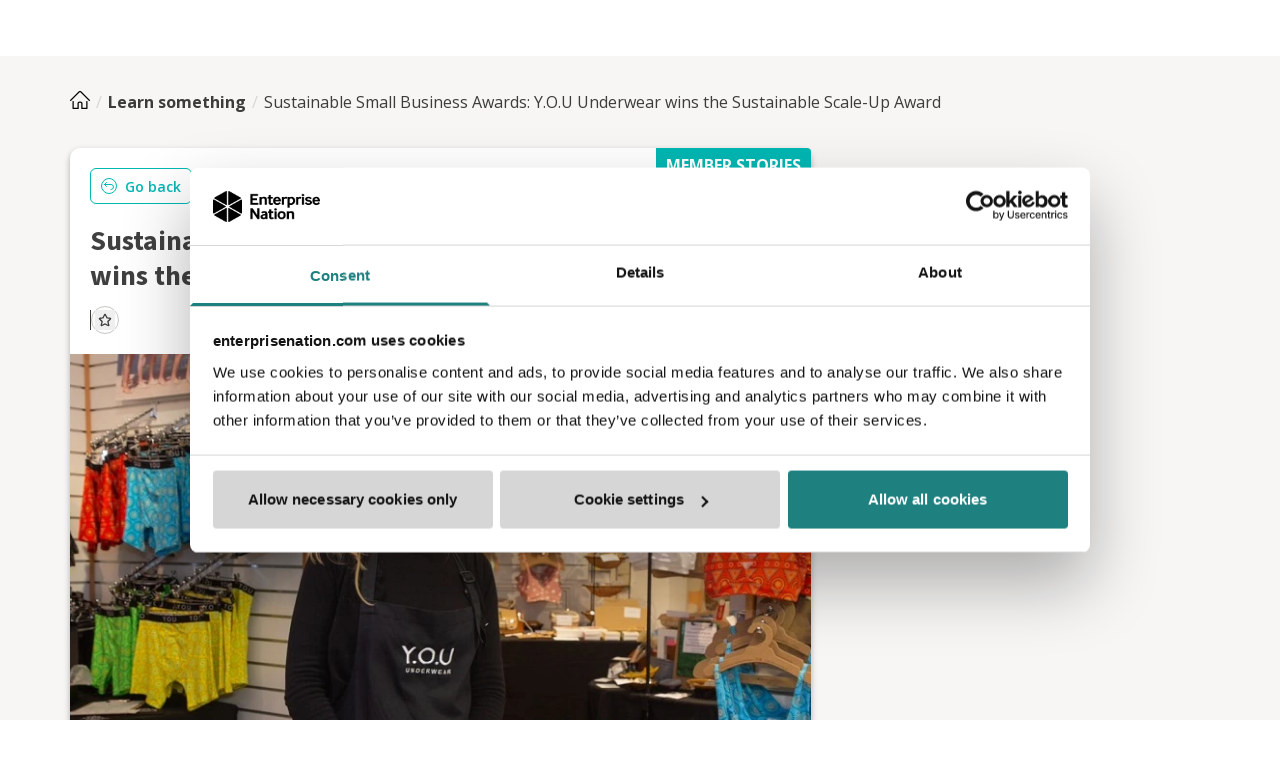

--- FILE ---
content_type: text/html; charset=utf-8
request_url: https://www.enterprisenation.com/learn-something/sustainable-small-business-awards-you-underwear/
body_size: 27357
content:
<!DOCTYPE html><html lang="en"><head><meta charSet="utf-8"/><meta name="viewport" content="width=device-width, initial-scale=1"/><link rel="preload" as="image" href="https://a.storyblok.com/f/102007/768x432/469bbcbcfc/sarah-jordan-you-underwear.jpg/m/filters:quality(90)"/><link rel="preload" as="image" href="https://a.storyblok.com/f/102007/768x306/06ae874c45/piwp-ctas-no-sponsors-1920x765.jpg"/><link rel="stylesheet" href="https://enplatform-learn-something-17q4rej8s-enterprise-nation.vercel.app/learn-something/_next/static/css/dd94932895282712.css" data-precedence="next"/><link rel="stylesheet" href="https://enplatform-learn-something-17q4rej8s-enterprise-nation.vercel.app/learn-something/_next/static/css/6b39ecdcf458fe04.css" data-precedence="next"/><link rel="stylesheet" href="https://enplatform-learn-something-17q4rej8s-enterprise-nation.vercel.app/learn-something/_next/static/css/63efb8f7acd04fa6.css" data-precedence="next"/><link rel="stylesheet" href="https://enplatform-learn-something-17q4rej8s-enterprise-nation.vercel.app/learn-something/_next/static/css/0316d7328d0da08c.css" data-precedence="next"/><link rel="stylesheet" href="https://enplatform-learn-something-17q4rej8s-enterprise-nation.vercel.app/learn-something/_next/static/css/2b73556121b53114.css" data-precedence="next"/><link rel="stylesheet" href="https://enplatform-learn-something-17q4rej8s-enterprise-nation.vercel.app/learn-something/_next/static/css/8adf8f164918b717.css" as="style" data-precedence="dynamic"/><link rel="preload" as="script" fetchPriority="low" href="https://enplatform-learn-something-17q4rej8s-enterprise-nation.vercel.app/learn-something/_next/static/chunks/webpack-2d715e2aff1dda22.js"/><script src="https://enplatform-learn-something-17q4rej8s-enterprise-nation.vercel.app/learn-something/_next/static/chunks/1dd3208c-91366ab1a4f62af7.js" async=""></script><script src="https://enplatform-learn-something-17q4rej8s-enterprise-nation.vercel.app/learn-something/_next/static/chunks/286-36d414f0999e31c9.js" async=""></script><script src="https://enplatform-learn-something-17q4rej8s-enterprise-nation.vercel.app/learn-something/_next/static/chunks/main-app-733bf33406ba01c2.js" async=""></script><script src="https://enplatform-learn-something-17q4rej8s-enterprise-nation.vercel.app/learn-something/_next/static/chunks/327-e136425551f08451.js" async=""></script><script src="https://enplatform-learn-something-17q4rej8s-enterprise-nation.vercel.app/learn-something/_next/static/chunks/836-d332df7ee65cef2c.js" async=""></script><script src="https://enplatform-learn-something-17q4rej8s-enterprise-nation.vercel.app/learn-something/_next/static/chunks/app/layout-1240dd60318cdc55.js" async=""></script><script src="https://enplatform-learn-something-17q4rej8s-enterprise-nation.vercel.app/learn-something/_next/static/chunks/7d384bb9-0e57127cd55013e9.js" async=""></script><script src="https://enplatform-learn-something-17q4rej8s-enterprise-nation.vercel.app/learn-something/_next/static/chunks/87d9c601-0c1e71790e740ad9.js" async=""></script><script src="https://enplatform-learn-something-17q4rej8s-enterprise-nation.vercel.app/learn-something/_next/static/chunks/8bb4d8db-c3b290689578ae7f.js" async=""></script><script src="https://enplatform-learn-something-17q4rej8s-enterprise-nation.vercel.app/learn-something/_next/static/chunks/798-6a50720282f984a0.js" async=""></script><script src="https://enplatform-learn-something-17q4rej8s-enterprise-nation.vercel.app/learn-something/_next/static/chunks/654-8016a7345114fd78.js" async=""></script><script src="https://enplatform-learn-something-17q4rej8s-enterprise-nation.vercel.app/learn-something/_next/static/chunks/671-834a938724ced24a.js" async=""></script><script src="https://enplatform-learn-something-17q4rej8s-enterprise-nation.vercel.app/learn-something/_next/static/chunks/app/%5Bslug%5D/page-99f238653b7289e3.js" async=""></script><script src="https://enplatform-learn-something-17q4rej8s-enterprise-nation.vercel.app/learn-something/_next/static/chunks/646-66d24cb4b986f5e5.js" async=""></script><script src="https://enplatform-learn-something-17q4rej8s-enterprise-nation.vercel.app/learn-something/_next/static/chunks/555-b4d03b2d4ed8a156.js" async=""></script><script src="https://enplatform-learn-something-17q4rej8s-enterprise-nation.vercel.app/learn-something/_next/static/chunks/542-b4ccbb0779a4a97b.js" async=""></script><script src="https://enplatform-learn-something-17q4rej8s-enterprise-nation.vercel.app/learn-something/_next/static/chunks/app/not-found-aa757631c99f42da.js" async=""></script><link rel="preload" href="https://www.googletagmanager.com/gtm.js?id=GTM-WWTXM35" as="script"/><link rel="preload" href="https://consent.cookiebot.com/uc.js" as="script"/><title>Y.O.U Underwear wins the Sustainable Scale-Up Award | Enterprise Nation</title><meta name="description" content="We recognise a growing business that&#x27;s been running for longer than 18 months and made significant changes in an effort to achieve a sustainable future."/><meta name="fb:app_id" content="2022366864703814"/><link rel="canonical" href="https://www.enterprisenation.com/learn-something/sustainable-small-business-awards-you-underwear/"/><meta property="og:title" content="Y.O.U Underwear wins the Sustainable Scale-Up Award"/><meta property="og:description" content="We recognise a growing business that&#x27;s been running for longer than 18 months and made significant changes in an effort to achieve a sustainable future."/><meta property="og:url" content="https://www.enterprisenation.com/learn-something/sustainable-small-business-awards-you-underwear/"/><meta property="og:site_name" content="Enterprise Nation"/><meta property="og:image" content="https://a.storyblok.com/f/102007/768x432/469bbcbcfc/sarah-jordan-you-underwear.jpg"/><meta property="og:type" content="article"/><meta name="twitter:card" content="summary_large_image"/><meta name="twitter:site" content="@e_nation"/><meta name="twitter:creator" content="@e_nation"/><meta name="twitter:title" content="Y.O.U Underwear wins the Sustainable Scale-Up Award"/><meta name="twitter:description" content="We recognise a growing business that&#x27;s been running for longer than 18 months and made significant changes in an effort to achieve a sustainable future."/><meta name="twitter:image" content="https://a.storyblok.com/f/102007/768x432/469bbcbcfc/sarah-jordan-you-underwear.jpg?1768792072408"/><link rel="icon" href="/favicon.ico"/><meta name="next-size-adjust"/><script src="https://enplatform-learn-something-17q4rej8s-enterprise-nation.vercel.app/learn-something/_next/static/chunks/polyfills-78c92fac7aa8fdd8.js" noModule=""></script><style id="stitches">--sxs{--sxs:0 t-kTXXQQ}@media{:root,.t-kTXXQQ{--colors-white:#FFF;--colors-black:#000;--colors-transparent:transparent;--colors-green-50:#E6F6F6;--colors-green-500:#00b7b2;--colors-green-550:#00ada8;--colors-green-750:#198754;--colors-orange-50:#FDF1E9;--colors-orange-500:#E37222;--colors-orange-550:#df6d1c;--colors-blue-50:#F6F9FC;--colors-blue-200:#C5D0DE;--colors-blue-300:#9FA6B3;--colors-blue-500:#23648C;--colors-blue-800:#333F52;--colors-gray-100:#f7f6f5;--colors-gray-150:#EBEBEB;--colors-gray-175:#DBDBDB;--colors-gray-200:#DDDCD7;--colors-gray-300:#C7C6C1;--colors-gray-350:#8C8C8E;--colors-gray-400:#757575;--colors-gray-500:#404041;--colors-gray-600:#3C3C3B;--colors-red-500:#F9461C;--colors-yellow-500:#FED100;--fontSizes-xxs:0.625rem;--fontSizes-xs:0.75rem;--fontSizes-sm:0.875rem;--fontSizes-md:1rem;--fontSizes-lg:1.125rem;--fontSizes-xl:1.25rem;--fontSizes-2xl:1.5rem;--fontSizes-3xl:1.75rem;--fontSizes-4xl:2rem;--fontSizes-5xl:2.25rem;--fontSizes-6xl:3rem;--fontSizes-7xl:3.375rem;--fontSizes-8xl:4.5rem;--fontSizes-9xl:6rem;--fontWeights-regular:400;--fontWeights-medium:500;--fontWeights-semiBold:600;--fontWeights-bold:700;--fontWeights-black:900;--fonts-default:'__Open_Sans_921e20', '__Open_Sans_Fallback_921e20', sans-serif;--fonts-secondary:'__Source_Sans_3_0ed4fb', '__Source_Sans_3_Fallback_0ed4fb', sans-serif;--lineHeights-shorter:125%;--lineHeights-short:140%;--lineHeights-base:150%;--lineHeights-tall:180%;--radii-px:1px;--radii-xs:4px;--radii-sm:6px;--radii-md:8px;--radii-lg:16px;--radii-full:99999px;--space-1:0.25rem;--space-2:0.5rem;--space-3:0.75rem;--space-4:1rem;--space-5:1.25rem;--space-6:1.5rem;--space-7:1.75rem;--space-8:2rem;--space-10:2.5rem;--space-12:3rem;--space-14:3.5rem;--space-16:4rem;--space-20:5rem;--space-40:10rem;--space-64:16rem;--space-80:20rem}}--sxs{--sxs:1 k-DsXiw k-gMAmeB k-fSvlxV k-jYBrOR k-fNLrdV k-feVUdh k-inUGRU k-iszPHE k-kbWlVV k-gpuLnx k-bZNzof k-kJITOZ k-jigHEL k-gWyrdd k-Teunr}@media{@keyframes k-DsXiw{0%{transform:translateX(calc(100% - 200%))}100%{transform:translateX(calc(100% + 100px))}}@keyframes k-gMAmeB{from{transform:translateY(-100%)}to{transform:translateY(0)}}@keyframes k-fSvlxV{from{transform:translateY(0)}to{transform:translateY(-100%)}}@keyframes k-jYBrOR{from{height:0}to{height:var(--radix-accordion-content-height)}}@keyframes k-fNLrdV{from{height:var(--radix-accordion-content-height)}to{height:0}}@keyframes k-feVUdh{from{opacity:0}to{opacity:1}}@keyframes k-inUGRU{from{opacity:0;transform:translate(-50%, -48%) scale(0.96)}to{opacity:1;transform:translate(-50%, -50%) scale(1)}}@keyframes k-iszPHE{0%{opacity:1;transform:translate3d(-50%, -50%, 0) scale(1)}100%{opacity:0;transform:translate3d(-50%, calc(-50% + 20px), p) scale(1)}}@keyframes k-kbWlVV{0%{transform:translateX(calc(100% - 200%))}100%{transform:translateX(calc(100% + 100%))}}@keyframes k-gpuLnx{from{opacity:0;transform:rotateX(-30deg) scale(0.9)}to{opacity:1;transform:rotateX(0deg) scale(1)}}@keyframes k-bZNzof{from{transform:translateX(calc(100% + var(--viewport-padding)))}to{transform:translateX(0)}}@keyframes k-kJITOZ{from{opacity:1}to{opacity:0}}@keyframes k-jigHEL{from{transform: translateX(var(--radix-toast-swipe-end-x))}to{transform:translateX(calc(100% + var(--viewport-padding)))}}@keyframes k-gWyrdd{from{background-position:-468px 0}to{background-position:468px 0}}@keyframes k-Teunr{from{opacity:0;transform:scale(0.9)}to{opacity:1;transform:scale(1)}}}--sxs{--sxs:2 c-cvNGux c-gMnzhF c-ddQMOv c-cndAEW c-UQAFY c-ePTrFS c-hOKJpM c-fixGjY c-iwdHEz c-hraUhJ c-elYbFQ c-dDWvlJ c-bYfDgv c-iClQVI c-esBXNb c-fNgJZT c-iBuWuE c-jrHjAm c-kNvZIu c-gvOLsG c-icYOmZ c-fKOctk c-gHOMqP c-fBDydQ c-jvlATk c-cThtYB c-dDYOlf c-hmsAfq c-cQaRgI}@media{.c-cvNGux{font-family:var(--fonts-default);line-height:var(--lineHeights-base);margin:0;color:var(--colors-gray-500)}.c-gMnzhF{height:3px;width:100%;position:absolute;left:0;top:0;overflow:hidden}.c-gMnzhF::before,.c-gMnzhF::after{content:"";display:block;position:absolute;bottom:0;left:0;width:100%;height:100%;opacity:0;transition:opacity .25s}.c-gMnzhF::before{background-color:rgba(0, 0, 0, .1)}.c-gMnzhF.loading::before,.c-gMnzhF.loading::after{opacity:1}.c-gMnzhF.loading::after{animation:k-kbWlVV 1.5s ease-in-out infinite}.c-ddQMOv{background-color:rgba(0, 0, 0, 0.5);position:fixed;inset:0;z-index:100}.c-ddQMOv[data-state=open]{animation:k-feVUdh 0.2s ease-out}.c-ddQMOv[data-state=closed]{animation:k-feVUdh 0.2s ease-out}.c-cndAEW{background-color:var(--colors-white);border-radius:var(--radii-xs);position:fixed;top:50%;left:50%;transform:translate(-50%, -50%);width:90vw;max-width:450px;max-height:85vh;padding:var(--space-14) var(--space-6);z-index:101}.c-cndAEW[data-state=open]{animation:k-inUGRU 0.2s cubic-bezier(0.16, 1, 0.3, 1)}.c-cndAEW[data-state=closed]{animation:k-iszPHE 0.2s cubic-bezier(0.16, 1, 0.3, 1)}.c-UQAFY{font-family:var(--fonts-default);font-size:md;font-weight:var(--fontWeights-bold);color:var(--colors-white);position:absolute;z-index:1;top:0;right:0;padding:5px 10px;background-color:var(--colors-green-500);border-radius:0px 4px;width:-moz-fit-content;width:fit-content}.c-ePTrFS{all:unset;padding:var(--space-3) var(--space-5);border-radius:var(--radii-sm);font-family:var(--fonts-default);font-weight:var(--fontWeights-bold);font-size:var(--fontSizes-md);line-height:var(--lineHeights-shorter);box-sizing:border-box;display:flex;align-items:center;justify-content:center;cursor:pointer;gap:var(--space-2);text-decoration:none !important;overflow:hidden;position:relative;transform:translateZ(0);white-space:nowrap}.c-ePTrFS::before,.c-ePTrFS::after{content:"";display:block;position:absolute;bottom:0;left:0;width:300%;height:2px;opacity:0;transition:opacity .25s}.c-ePTrFS::before{background-color:rgba(255, 255, 255, .6)}.c-ePTrFS::after{left:-100%;background-color:rgba(0, 0, 0, .5)}.c-ePTrFS.loading::before,.c-ePTrFS.loading::after{opacity:1}.c-ePTrFS.loading::after{animation:k-DsXiw 1.5s ease-in-out infinite}.c-ePTrFS:has(svg) svg{width:var(--space-3);height:var(--space-3)}.c-ePTrFS.streamline svg{width:var(--space-5);height:var(--space-5)}.c-ePTrFS.streamline svg path{fill:none !important}.c-ePTrFS.streamline[disabled] svg path{fill:none !important}.c-ePTrFS[disabled]{background-color:var(--colors-gray-200) !important;;border:1px solid var(--colors-gray-300) !important;color:var(--colors-white) !important;pointer-events:none}.c-ePTrFS[disabled] svg path{fill:var(--colors-white) !important}.c-hOKJpM{font-family:var(--fonts-secondary);font-weight:var(--fontWeights-bold);line-height:var(--lineHeights-shorter);margin:0;color:var(--colors-gray-500)}.c-fixGjY{display:flex;flex-direction:column}.c-iwdHEz{background-color:var(--colors-white);font-family:var(--fonts-default);line-height:var(--lineHeights-base);box-sizing:border-box;display:flex;align-items:center;border-radius:var(--radii-xs);padding:var(--space-2) var(--space-3);border:1px solid var(--colors-gray-300);color:var(--colors-gray-500);height:56px}.c-iwdHEz:hover{border-color:var(--colors-orange-550)}.c-iwdHEz:has(input:focus){border:2px solid var(--colors-orange-550)}.c-iwdHEz:has(input:invalid){border:2px solid var(--colors-orange-550)}.c-iwdHEz:has(input:disabled){opacity:0.5;cursor:not-allowed}.c-hraUhJ{font-family:var(--fonts-default);font-size:var(--fontSizes-md);color:var(--colors-gray500);font-weight:regular;background-color:transparent;border:0;width:100%;height:100%}.c-hraUhJ:focus{outline:none}.c-hraUhJ:disabled{cursor:not-allowed}.c-hraUhJ:placeholder{color:var(--colors-gray400)}.c-elYbFQ{flex:1;background-color:var(--colors-gray-600);display:flex;align-items:flex-start;justify-content:center;flex-wrap:wrap;gap:4rem 8rem;padding:var(--space-14) var(--space-4) var(--space-8) var(--space-4)}@media (max-width: 992px){.c-elYbFQ{gap:var(--space-8)}}@media (max-width: 992px){.c-elYbFQ svg{align-self:center}}@media (max-width: 576px){.c-elYbFQ{flex-direction:column;align-items:center}}.c-dDWvlJ{padding:0}.c-dDWvlJ h3{color:var(--colors-blue-300);text-transform:uppercase}.c-dDWvlJ div{margin-top:var(--space-8)}@media (max-width: 768px){.c-dDWvlJ{display:flex;flex-direction:column;align-items:center}}@media (max-width: 768px){.c-dDWvlJ div *{text-align:center}}.c-bYfDgv{display:block;color:var(--colors-white);font-family:var(--fonts-default);text-decoration:none;font-size:var(--fontSizes-md)}.c-bYfDgv:not(:last-child){margin-bottom:var(--space-6)}.c-bYfDgv{transition:all 0.2s ease-in-out}.c-bYfDgv:hover{color:var(--colors-orange-500)}.c-bYfDgv:hover svg path{fill:var(--colors-orange-500)}.c-iClQVI{margin-bottom:var(--space-8);display:flex}.c-iClQVI a{cursor:pointer}.c-iClQVI a:not(:last-child){margin-right:var(--space-4)}.c-esBXNb{transition:fill 0.2s ease-in-out}.c-esBXNb:hover svg path{fill:var(--colors-orange-500)}.c-fNgJZT{width:100%;display:flex;align-items:center;flex-direction:column;padding:0}.c-fNgJZT span{font-family:var(--fonts-default);color:var(--colors-white);font-size:var(--fontSizes-md);margin-top:var(--space-4)}.c-iBuWuE{box-sizing:border-box;background:var(--colors-white);border-radius:var(--radii-xs);box-shadow:0px 3px 6px rgba(0, 0, 0, 0.15);overflow:hidden;transition:all 0.2s ease}.c-iBuWuE:hover{box-shadow:0px 2px 12px rgba(0, 0, 0, 0.3);transform:translateY(-1px)}.c-jrHjAm{width:100%;box-sizing:border-box;display:flex;flex-direction:column;position:relative;padding:0;height:100%;margin:var(--space-3) 0px;min-height:470px}.c-jrHjAm > img{object-fit:cover;width:100%;max-height:183px}.c-kNvZIu{padding:9px 15px}.c-kNvZIu span{margin-right:var(--space-2)}.c-kNvZIu div{display:flex}.c-kNvZIu div header{margin:auto 0px}.c-kNvZIu div header p{color:var(--colors-gray-400)}.c-icYOmZ{width:100%;height:100%;object-fit:cover}.c-fKOctk{width:100%;height:100%;display:flex;align-items:flex-end;justify-content:center;margin-top:2px}.c-gvOLsG{border-radius:var(--radii-full);display:inline-block;overflow:hidden;background-color:#D5D5D5;border:none;margin-top:auto;margin-bottom:auto}.c-gHOMqP{background-color:var(--colors-gray-150)}.c-gHOMqP[data-orientation=horizontal]{height:1px;width:calc(100% - 32px)}.c-gHOMqP[data-orientation=vertical]{height:100%;width:1px}.c-gHOMqP{margin:0 auto}.c-fBDydQ{padding:var(--space-2) 15px 0 15px}.c-fBDydQ span{color:var(--colors-orange-500);font-weight:var(--fontWeights-bold)}.c-fBDydQ time{margin-bottom:var(--space-2);display:block}.c-fBDydQ > h3{margin-bottom:4px;font-size:24px}.c-fBDydQ > p:last-of-type{line-height:var(--lineHeights-short);margin-top:4px;overflow:hidden;text-overflow:ellipsis;display:-webkit-box;-webkit-line-clamp:3;-webkit-box-orient:vertical}.c-jvlATk{padding:var(--space-10) var(--space-4) var(--space-6) var(--space-4);display:flex;justify-content:space-between;margin-top:auto}.c-jvlATk p span{color:var(--colors-orange-500);font-weight:var(--fontWeights-bold)}.c-jvlATk span{color:var(--colors-orange-500)}.c-cThtYB{width:100%;box-sizing:border-box;display:flex;flex-direction:column;position:relative;padding:0;height:100%;margin:var(--space-3) 0px;min-height:470px}.c-dDYOlf{width:100%;height:178px;position:relative;display:flex;justify-content:center;align-items:center}.c-dDYOlf > span{border:3px solid var(--colors-white)}.c-hmsAfq{display:flex;flex-direction:column;gap:var(--space-1);flex:1;width:100%;padding:var(--space-2) var(--space-4)}.c-hmsAfq a{align-self:flex-end;margin-top:auto;margin-bottom:var(--space-2)}.c-cQaRgI{margin-bottom:var(--space-2);flex-basis:48%}@media (max-width: 576px){.c-cQaRgI{flex-basis:100%}}.c-cQaRgI button{text-decoration:underline;font-weight:600;text-align:left}}--sxs{--sxs:3 c-cvNGux-kWyXas-size-md c-cvNGux-bGjDTb-color-primary c-ePTrFS-bFNYoc-size-md c-ePTrFS-jPEpyv-variant-secondary-inverted c-hOKJpM-fqenVW-size-md c-hOKJpM-bGjDTb-color-primary c-ePTrFS-cJKHQT-variant-secondary c-ePTrFS-gORUL-size-lg c-ePTrFS-dAZgWW-variant-primary c-hOKJpM-eQRsLC-size-xs c-gvOLsG-giZTyg-size-md c-fKOctk-bjqysg-size-md c-cvNGux-fAKXXr-size-sm c-gvOLsG-dYpfHY-size-xl c-fKOctk-eQLkvk-size-xl c-cvNGux-eQRsLC-size-lg c-ePTrFS-fPCCLX-variant-hexInverted c-ePTrFS-efpkDX-variant-hex}@media{.c-cvNGux-kWyXas-size-md{font-size:var(--fontSizes-md)}.c-cvNGux-bGjDTb-color-primary{color:var(--colors-gray-500)}.c-ePTrFS-bFNYoc-size-md{min-width:96px}.c-ePTrFS-jPEpyv-variant-secondary-inverted{background:var(--colors-white);color:var(--colors-green-500);border:1px solid var(--colors-green-500)}.c-ePTrFS-jPEpyv-variant-secondary-inverted svg path{fill:var(--colors-green-500)}.c-ePTrFS-jPEpyv-variant-secondary-inverted:focus{outline:solid 4px var(--colors-gray-200)}.c-ePTrFS-jPEpyv-variant-secondary-inverted:hover{border:1px solid var(--colors-green-550);background:var(--colors-green-500);color:var(--colors-white)}.c-ePTrFS-jPEpyv-variant-secondary-inverted:hover svg path{fill:var(--colors-white)}.c-hOKJpM-fqenVW-size-md{font-size:var(--fontSizes-3xl)}.c-hOKJpM-bGjDTb-color-primary{color:var(--colors-gray-500)}.c-ePTrFS-cJKHQT-variant-secondary{background:var(--colors-green-500);color:var(--colors-white);border:1px solid var(--colors-green-550)}.c-ePTrFS-cJKHQT-variant-secondary svg path{fill:var(--colors-white)}.c-ePTrFS-cJKHQT-variant-secondary:focus{outline:solid 4px var(--colors-gray-200)}.c-ePTrFS-cJKHQT-variant-secondary:hover{background:var(--colors-white);color:var(--colors-green-500);border:1px solid var(--colors-green-500)}.c-ePTrFS-cJKHQT-variant-secondary:hover svg path{fill:var(--colors-green-500)}.c-ePTrFS-gORUL-size-lg{min-width:190px}.c-ePTrFS-dAZgWW-variant-primary{background:var(--colors-orange-500) !important;color:var(--colors-white) !important;border:1px solid var(--colors-orange-550)}.c-ePTrFS-dAZgWW-variant-primary svg path{fill:var(--colors-white)}.c-ePTrFS-dAZgWW-variant-primary:focus{outline:solid 4px var(--colors-gray-200)}.c-ePTrFS-dAZgWW-variant-primary:hover{background:var(--colors-white) !important;color:var(--colors-orange-500) !important;border:1px solid var(--colors-orange-500) !important}.c-ePTrFS-dAZgWW-variant-primary:hover svg path{fill:var(--colors-orange-500)}.c-ePTrFS-dAZgWW-variant-primary.streamline svg path,.c-ePTrFS-dAZgWW-variant-primary.streamline svg polyline,.c-ePTrFS-dAZgWW-variant-primary.streamline svg line,.c-ePTrFS-dAZgWW-variant-primary.streamline svg circle{stroke:var(--colors-white)}.c-ePTrFS-dAZgWW-variant-primary.streamline:hover svg path,.c-ePTrFS-dAZgWW-variant-primary.streamline:hover svg polyline,.c-ePTrFS-dAZgWW-variant-primary.streamline:hover svg line,.c-ePTrFS-dAZgWW-variant-primary.streamline:hover svg circle{stroke:var(--colors-orange-500)}.c-ePTrFS-dAZgWW-variant-primary.streamline.loading svg path,.c-ePTrFS-dAZgWW-variant-primary.streamline.loading svg polyline,.c-ePTrFS-dAZgWW-variant-primary.streamline.loading svg line,.c-ePTrFS-dAZgWW-variant-primary.streamline.loading svg circle{stroke:var(--colors-white)}.c-hOKJpM-eQRsLC-size-xs{font-size:var(--fontSizes-lg)}.c-fKOctk-bjqysg-size-md svg{width:2rem;height:2rem}.c-gvOLsG-giZTyg-size-md{width:2.5rem;height:2.5rem}.c-cvNGux-fAKXXr-size-sm{font-size:var(--fontSizes-sm)}.c-fKOctk-eQLkvk-size-xl svg{width:6.563rem;height:6.563rem}.c-gvOLsG-dYpfHY-size-xl{width:8rem;height:8rem}.c-cvNGux-eQRsLC-size-lg{font-size:var(--fontSizes-lg)}.c-ePTrFS-fPCCLX-variant-hexInverted{background:var(--colors-white) !important;color:var(--hexColor) !important;border:1px solid var(--hexColor) !important}.c-ePTrFS-fPCCLX-variant-hexInverted svg path{fill:var(--hexColor)}.c-ePTrFS-fPCCLX-variant-hexInverted:focus{outline:solid 4px var(--colors-gray-200)}.c-ePTrFS-fPCCLX-variant-hexInverted:hover{background:var(--hexColor) !important;color:var(--colors-white) !important;border:1px solid var(--hexColor) }.c-ePTrFS-fPCCLX-variant-hexInverted:hover svg path{fill:var(--colors-white)}.c-ePTrFS-fPCCLX-variant-hexInverted.streamline svg path,.c-ePTrFS-fPCCLX-variant-hexInverted.streamline svg polyline,.c-ePTrFS-fPCCLX-variant-hexInverted.streamline svg line,.c-ePTrFS-fPCCLX-variant-hexInverted.streamline svg circle{stroke:var(--hexColor)}.c-ePTrFS-fPCCLX-variant-hexInverted.streamline:hover svg path,.c-ePTrFS-fPCCLX-variant-hexInverted.streamline:hover svg polyline,.c-ePTrFS-fPCCLX-variant-hexInverted.streamline:hover svg line,.c-ePTrFS-fPCCLX-variant-hexInverted.streamline:hover svg circle{stroke:var(--colors-white)}.c-ePTrFS-fPCCLX-variant-hexInverted.streamline.loading svg path,.c-ePTrFS-fPCCLX-variant-hexInverted.streamline.loading svg polyline,.c-ePTrFS-fPCCLX-variant-hexInverted.streamline.loading svg line,.c-ePTrFS-fPCCLX-variant-hexInverted.streamline.loading svg circle{stroke:var(--colors-white)}.c-ePTrFS-efpkDX-variant-hex{background:var(--hexColor) !important;color:var(--colors-white) !important;border:1px solid var(--hexColor) }.c-ePTrFS-efpkDX-variant-hex svg path{fill:var(--colors-white)}.c-ePTrFS-efpkDX-variant-hex:focus{outline:solid 4px var(--colors-gray-200)}.c-ePTrFS-efpkDX-variant-hex:hover{background:var(--colors-white) !important;color:var(--hexColor) !important;border:1px solid var(--hexColor) !important}.c-ePTrFS-efpkDX-variant-hex:hover svg path{fill:var(--hexColor)}.c-ePTrFS-efpkDX-variant-hex.streamline svg path,.c-ePTrFS-efpkDX-variant-hex.streamline svg polyline,.c-ePTrFS-efpkDX-variant-hex.streamline svg line,.c-ePTrFS-efpkDX-variant-hex.streamline svg circle{stroke:var(--colors-white)}.c-ePTrFS-efpkDX-variant-hex.streamline:hover svg path,.c-ePTrFS-efpkDX-variant-hex.streamline:hover svg polyline,.c-ePTrFS-efpkDX-variant-hex.streamline:hover svg line,.c-ePTrFS-efpkDX-variant-hex.streamline:hover svg circle{stroke:var(--hexColor)}.c-ePTrFS-efpkDX-variant-hex.streamline.loading svg path,.c-ePTrFS-efpkDX-variant-hex.streamline.loading svg polyline,.c-ePTrFS-efpkDX-variant-hex.streamline.loading svg line,.c-ePTrFS-efpkDX-variant-hex.streamline.loading svg circle{stroke:var(--colors-white)}}--sxs{--sxs:6 c-cvNGux-igPPgDq-css c-gMnzhF-iiXwaLW-css c-ddQMOv-idcCvoT-css c-cndAEW-ibBblLt-css c-ePTrFS-ijFhKdh-css c-ddQMOv-igbsyjy-css c-ePTrFS-iPJLV-css c-fixGjY-ijALCXS-css c-ePTrFS-ibbkbxD-css c-ePTrFS-ijiOmWN-css c-ePTrFS-ildZfAD-css c-dDWvlJ-ihCPHhC-css c-cvNGux-idfFeqp-css c-cvNGux-ijzjiEi-css c-dDYOlf-idXEhwE-css c-UQAFY-ifjEkWJ-css c-cvNGux-ikKdLiI-css c-cvNGux-ifDbMiq-css c-ePTrFS-iOfvpL-css c-ePTrFS-iffhymo-css}@media{.c-cvNGux-igPPgDq-css{padding-top:var(--space-3)}.c-gMnzhF-iiXwaLW-css{width:100%}.c-gMnzhF-iiXwaLW-css::after{left:-100%;background-color:rgba(0, 0, 0, .5)}.c-ddQMOv-idcCvoT-css{z-index:2147483632}.c-cndAEW-ibBblLt-css{padding:24px;text-align:center;max-width:460px;z-index:2147483632}.c-ePTrFS-ijFhKdh-css{font-family:var(--fonts-primary);font-size:var(--fontSizes-sm);font-weight:600;height:36px;padding:5px 10px}.c-ePTrFS-ijFhKdh-css svg path{width:50px !important;fill:transparent}.c-ePTrFS-ijFhKdh-css svg{margin-right:8px;width:16px !important;height:16px !important}.c-ePTrFS-ijFhKdh-css{--hexColor:}.c-ddQMOv-igbsyjy-css{z-index:100}.c-ePTrFS-iPJLV-css{--hexColor:}.c-fixGjY-ijALCXS-css{flex:none;width:100%}.c-ePTrFS-ibbkbxD-css{max-height:56px;--hexColor:}.c-ePTrFS-ijiOmWN-css{max-width:300px;margin:0 auto;--hexColor:}.c-ePTrFS-ildZfAD-css{padding:var(--space-2) var(--space-5);font-size:var(--fontSizes-sm);--hexColor:}.c-dDWvlJ-ihCPHhC-css{padding-bottom:0px !important}.c-cvNGux-idfFeqp-css{font-size:16px;color:var(--colors-black) !important}.c-cvNGux-ijzjiEi-css{color:#707070}.c-dDYOlf-idXEhwE-css{background-color:var(--colors-orange-500)}.c-UQAFY-ifjEkWJ-css{background-color:;color:white}.c-cvNGux-ikKdLiI-css{overflow:hidden;text-overflow:ellipsis;display:-webkit-box;-webkit-line-clamp:1;-webkit-box-orient:vertical}.c-cvNGux-ifDbMiq-css{overflow:hidden;text-overflow:ellipsis;display:-webkit-box;-webkit-line-clamp:3;-webkit-box-orient:vertical}.c-ePTrFS-iOfvpL-css{--hexColor:#E37222}.c-ePTrFS-iffhymo-css{display:inline-flex;--hexColor:#E37222}}</style></head><body class="__variable_921e20 __variable_0ed4fb __className_921e20"><!--$--><div style="position:fixed;top:0;left:0;width:100vw;height:100vh;background-color:white;z-index:2147483632;display:none"><div style="text-align:center;width:300px;margin:auto;position:absolute;top:50%;left:50%;margin-left:-150px;margin-top:-18px"><p class="c-cvNGux c-cvNGux-kWyXas-size-md c-cvNGux-bGjDTb-color-primary c-cvNGux-igPPgDq-css">Loading profile data...</p><div class="c-gMnzhF c-gMnzhF-iiXwaLW-css loading"></div></div></div><!--/$--><script type="application/ld+json">{"@context":"https://schema.org","@type":"BlogPosting","mainEntityOfPage":{"@type":"WebPage","@id":"https://www.enterprisenation.com/learn-something/sustainable-small-business-awards-you-underwear"},"headline":"Y.O.U Underwear wins the Sustainable Scale-Up Award","description":"We recognise a growing business that's been running for longer than 18 months and made significant changes in an effort to achieve a sustainable future.","image":"https://a.storyblok.com/f/102007/768x432/469bbcbcfc/sarah-jordan-you-underwear.jpg","author":{"@type":"Person","name":"Enterprise Nation","url":"https://www.enterprisenation.com//"},"publisher":{"@type":"Organization","name":"","logo":{"@type":"ImageObject","url":""}},"datePublished":"2022-08-19","dateModified":"2022-08-19"}</script><!--$--><div style="position:fixed;top:0;left:0;width:100vw;height:100vh;background-color:white;z-index:2147483632;display:none"><div style="text-align:center;width:300px;margin:auto;position:absolute;top:50%;left:50%;margin-left:-150px;margin-top:-18px"><p class="c-cvNGux c-cvNGux-kWyXas-size-md c-cvNGux-bGjDTb-color-primary c-cvNGux-igPPgDq-css">Loading profile data...</p><div class="c-gMnzhF c-gMnzhF-iiXwaLW-css loading"></div></div></div><noscript><header id="navbar-noscript"><nav class="navbar navbar-expand-lg bg-white border-bottom"><div class="container"><a class="navbar-brand" href="/" style="width:135px" aria-label="Enterprise Nation Logo"></a><div class="navbar-collapse"><ul class="navbar-nav me-auto"><li class="nav-item"><a class="nav-link">Find Support <svg width="7" height="6" viewBox="0 0 7 6" fill="none" xmlns="http://www.w3.org/2000/svg" aria-hidden="true"><path d="M6.924.262a.567.567 0 00-.22-.192.663.663 0 00-.3-.07H.592a.662.662 0 00-.297.072.565.565 0 00-.216.193.475.475 0 00.002.521l2.907 4.212a.57.57 0 00.218.185.664.664 0 00.586 0 .57.57 0 00.218-.185L6.915.786a.474.474 0 00.009-.524z" fill="#757575"></path></svg></a><ul class="dropdown-menu"><li><a class="dropdown-item" href="/get-connected/find-an-adviser/">Match to an adviser</a></li><li><a class="dropdown-item" href="/learn-something/find-a-service/">Match to a service</a></li><li><a class="dropdown-item" href="/startupuk">Start your business</a></li><li><a class="dropdown-item" href="/cost-of-doing-business">Manage rising costs</a></li></ul></li><li class="nav-item"><a class="nav-link">Resources <svg width="7" height="6" viewBox="0 0 7 6" fill="none" xmlns="http://www.w3.org/2000/svg" aria-hidden="true"><path d="M6.924.262a.567.567 0 00-.22-.192.663.663 0 00-.3-.07H.592a.662.662 0 00-.297.072.565.565 0 00-.216.193.475.475 0 00.002.521l2.907 4.212a.57.57 0 00.218.185.664.664 0 00.586 0 .57.57 0 00.218-.185L6.915.786a.474.474 0 00.009-.524z" fill="#757575"></path></svg></a><ul class="dropdown-menu"><li><a class="dropdown-item" href="/learn-something/">Blog</a></li><li><a class="dropdown-item" href="/e-learning">E-learning</a></li><li><a class="dropdown-item" href="/funding">Funding</a></li><li><a class="dropdown-item" href="/data-insight">Insight</a></li><li><a class="dropdown-item" href="/find-something/tools-and-offers">Offers</a></li><li><a class="dropdown-item" href="/strive">Discovery tool</a></li><li><a class="dropdown-item" href="/search/?size=n_20_n&amp;filters%5B0%5D%5Bfield%5D=content_type&amp;filters%5B0%5D%5Bvalues%5D%5B0%5D=Programme&amp;filters%5B0%5D%5Btype%5D=any&amp;sort-field=date_time&amp;sort-direction=desc">Support programmes</a></li><li><a class="dropdown-item" href="/media-policy">Media and news</a></li></ul></li><li class="nav-item"><a class="nav-link">Event <svg width="7" height="6" viewBox="0 0 7 6" fill="none" xmlns="http://www.w3.org/2000/svg" aria-hidden="true"><path d="M6.924.262a.567.567 0 00-.22-.192.663.663 0 00-.3-.07H.592a.662.662 0 00-.297.072.565.565 0 00-.216.193.475.475 0 00.002.521l2.907 4.212a.57.57 0 00.218.185.664.664 0 00.586 0 .57.57 0 00.218-.185L6.915.786a.474.474 0 00.009-.524z" fill="#757575"></path></svg></a><ul class="dropdown-menu"><li><a class="dropdown-item" href="/find-something/events">Upcoming events</a></li><li><a class="dropdown-item" href="/campaigns/local-meetups">Local meet-ups</a></li><li><a class="dropdown-item" href="/lunch-and-learn">Lunch and Learn</a></li></ul></li><li class="nav-item"><a class="nav-link">Community <svg width="7" height="6" viewBox="0 0 7 6" fill="none" xmlns="http://www.w3.org/2000/svg" aria-hidden="true"><path d="M6.924.262a.567.567 0 00-.22-.192.663.663 0 00-.3-.07H.592a.662.662 0 00-.297.072.565.565 0 00-.216.193.475.475 0 00.002.521l2.907 4.212a.57.57 0 00.218.185.664.664 0 00.586 0 .57.57 0 00.218-.185L6.915.786a.474.474 0 00.009-.524z" fill="#757575"></path></svg></a><ul class="dropdown-menu"><li><a class="dropdown-item" href="/groups">Join a group</a></li><li><a class="dropdown-item" href="/member-stories">Member stories</a></li><li><a class="dropdown-item" href="/campaigns">Small business campaigns</a></li></ul></li></ul><div class="d-flex align-items-center"><a class="nav-link" href="/become-an-adviser">Become an adviser</a><a class="nav-link" href="/signin">Login</a><a href="/learn-something/sign-up/member/"><button class="c-ePTrFS c-ePTrFS-bFNYoc-size-md c-ePTrFS-dAZgWW-variant-primary c-ePTrFS-ildZfAD-css undefined">Join for Free</button></a></div></div></div></nav></header></noscript><!--/$--><main class="mx-auto w-full" style="margin-top:56px;background-color:#F7F6F5"><div class="styles_breadcrumb__ucJki mx-auto" style="background-color:#F7F6F5"><div class="max-w-[1140px] w-full mx-auto xl:px-4"><a title="Home" class="home-icon" href="https://www.enterprisenation.com/my-home"><svg viewBox="0 0 20 20" width="20px" height="20px"><g transform="matrix(0.8333333333333334,0,0,0.8333333333333334,0,0)"><path d="M3.753,13.944v8.25h6v-6a1.5,1.5,0,0,1,1.5-1.5h1.5a1.5,1.5,0,0,1,1.5,1.5v6h6v-8.25" fill="none" stroke="#000000" stroke-linecap="round" stroke-linejoin="round" stroke-width="1.5"></path><path d="M.753,12.444,10.942,2.255a1.5,1.5,0,0,1,2.122,0L23.253,12.444" fill="none" stroke="#000000" stroke-linecap="round" stroke-linejoin="round" stroke-width="1.5"></path></g></svg></a><a href="https://www.enterprisenation.com/learn-something" class="breadcrumb-first-link" title="Learn something" style="pointer-events:all"><b>Learn something</b></a><a class="breadcrumb-link" title="Sustainable Small Business Awards: Y.O.U Underwear wins the Sustainable Scale-Up Award" href="#">Sustainable Small Business Awards: Y.O.U Underwear wins the Sustainable Scale-Up Award</a></div></div><!--$--><div class="max-w-[1140px] mx-auto xl:px-4 flex lg:flex-col lg:items-center gap-6"><div class="w-[65%] lg:w-[100%]"><div class="mb-5"><div id="en--blog-post"><div class="c-UQAFY absolute right-0">MEMBER STORIES</div><header class="p-5 relative"><button class="c-ePTrFS c-ePTrFS-bFNYoc-size-md c-ePTrFS-jPEpyv-variant-secondary-inverted c-ePTrFS-ijFhKdh-css undefined"><svg viewBox="0 0 140 140" width="140" height="140"><g transform="matrix(5.833333333333333,0,0,5.833333333333333,0,0)"><path d="M0.750 11.997 A11.250 11.250 0 1 0 23.250 11.997 A11.250 11.250 0 1 0 0.750 11.997 Z" fill="none" stroke="#00b7b2" stroke-linecap="round" stroke-linejoin="round" stroke-width="1.5"></path><path d="M5.25,9.747H15a3.75,3.75,0,0,1,0,7.5" fill="none" stroke="#00b7b2" stroke-linecap="round" stroke-linejoin="round" stroke-width="1.5"></path><path d="M8.25 6.747L5.25 9.747 8.25 12.747" fill="none" stroke="#00b7b2" stroke-linecap="round" stroke-linejoin="round" stroke-width="1.5"></path></g></svg>Go back</button><div class="mt-5"><h1 class="c-hOKJpM c-hOKJpM-fqenVW-size-md c-hOKJpM-bGjDTb-color-primary text-[24px]">Sustainable Small Business Awards: Y.O.U Underwear wins the Sustainable Scale-Up Award</h1></div><div class="flex gap-[12px] pt-3 items-center"><!--$!--><template data-dgst="BAILOUT_TO_CLIENT_SIDE_RENDERING"></template><!--/$--><div class="w-[1px] h-[20px] bg-[#3C3C3B]"></div><div class="favouritebutton_wrapper__aU9f7 "><button class="flex p-0"><svg viewBox="0 0 140 140" width="20" height="20"><g transform="matrix(5.833333333333333,0,0,5.833333333333333,0,0)"><path d="M12.433,5.518l1.989,3.977,3.826.383a.484.484,0,0,1,.295.824L15.39,13.854l1.169,4.283a.485.485,0,0,1-.684.561L12,16.76,8.125,18.7a.484.484,0,0,1-.683-.561L8.61,13.854,5.457,10.7a.484.484,0,0,1,.295-.824l3.826-.383,1.989-3.977A.484.484,0,0,1,12.433,5.518Z" fill="none" stroke-linecap="round" stroke-linejoin="round" stroke-width="1.5"></path></g></svg></button></div></div></header><img src="https://a.storyblok.com/f/102007/768x432/469bbcbcfc/sarah-jordan-you-underwear.jpg/m/filters:quality(90)" alt="Sustainable Small Business Awards: Y.O.U Underwear wins the Sustainable Scale-Up Award" style="width:100%;height:auto;aspect-ratio:768 / 432;max-width:100%" width="768" height="432"/><div class="p-5"><div class="flex justify-between items-center"><div class="flex"><a class="my-auto me-2 rounded-full" style="pointer-events:all" href="https://www.enterprisenation.com//"><div class="rounded-full flex" style="width:60px;height:60px;overflow:hidden;align-items:center"><img alt="Enterprise Nation" title="Enterprise Nation" loading="lazy" width="60" height="60" decoding="async" data-nimg="1" style="color:transparent" srcSet="/learn-something/_next/image/?url=https%3A%2F%2Fenterprisenation.blob.core.windows.net%2Fenterprisenation%2Fd9deb11c5afae911a813000d3a7ed688%2Fen-author-logo.jpg&amp;w=64&amp;q=75 1x, /learn-something/_next/image/?url=https%3A%2F%2Fenterprisenation.blob.core.windows.net%2Fenterprisenation%2Fd9deb11c5afae911a813000d3a7ed688%2Fen-author-logo.jpg&amp;w=128&amp;q=75 2x" src="/learn-something/_next/image/?url=https%3A%2F%2Fenterprisenation.blob.core.windows.net%2Fenterprisenation%2Fd9deb11c5afae911a813000d3a7ed688%2Fen-author-logo.jpg&amp;w=128&amp;q=75"/></div></a><div class="my-auto"><a class="font-semiBold text-green-500" style="pointer-events:all" href="https://www.enterprisenation.com//">Enterprise Nation</a><span class="text-sm block">Official</span></div></div><div class="line-clamp-4 text-gray-500 mt-4"></div><div class="hidden"><button title="Connect" class="c-ePTrFS c-ePTrFS-bFNYoc-size-md c-ePTrFS-cJKHQT-variant-secondary c-ePTrFS-iPJLV-css undefined">Connect</button></div></div><hr class="opacity-25" style="margin:1rem -20px"/><div style="display:flex;justify-content:space-between"><div><p class="text-sm text-blue-500" style="margin-bottom:16px">Posted: <b>Mon 14th Nov 2022</b></p></div></div><div class="en--post-copy"><p><b>At Enterprise Nation, we love to recognise small businesses across the UK that are making a conscious effort to be sustainable. We launched this year&#x27;s Sustainable Small Business Awards to champion the achievements of our nation&#x27;s small businesses.</b></p><p>The awards form part of our <a href="https://www.enterprisenation.com/plan-it-with-purpose/" target="_blank" rel="noopener noreferrer">Plan it with Purpose</a> initiative. This aims to shine a spotlight on businesses that focus on sustainability, and indeed the five winners have demonstrated an outstanding commitment to sustainability and making a meaningful contribution to communities and social change.</p><p>The <b>Sustainable Scale-Up Award</b> recognises a growing business that has been running for longer than 18 months and made significant environmental, social and economic changes in an effort to achieve a sustainable future. The winner for 2022 is <b>Sarah Jordan, founder of Oxford-based Y.O.U Underwear</b>.</p><h2>The idea</h2><p>When Sarah visited East Africa back in 2016, she was shocked at the number of individuals who didn&#x27;t have access to a basic need: underwear. </p><p>It gave her the idea for Y.O.U Underwear, an ethical and sustainable underwear store that donates free undergarments to communities in need by using a buy-one-give-two scheme. </p><p>The scheme has already led to over 23,000 pairs of underwear being donated to women and girls across Africa and the UK.</p><h2>Becoming the UK&#x27;s highest scoring B-Corp</h2><p>Back in November 2021, Y.O.U Underwear became a certified B-Corp. Achieving a staggering 160.5 points in the <a href="https://www.bcorporation.net/en-us/programs-and-tools/b-impact-assessment"><span class="">B Impact Assessment</span></a>, the company has received the highest score in the UK to date.</p><p>Although it&#x27;s an impressive feat, Sarah explains that her work is only just beginning. She&#x27;s continuing to make new sustainability improvements each year, with many other exciting projects underway.</p><blockquote><p>&quot;We&#x27;re the UK&#x27;s Top B Corp as well as the top fashion B Corp globally, proving our commitment to people and the planet. Our underwear is also Fairtrade, made from 100% GOTS Certified Organic Cotton, and we work with one of India&#x27;s leading ethical manufacturers.</p><p>&quot;We&#x27;re a registered social enterprise and have formal statements in our company articles to demonstrate and support our social, environmental and governance commitments. This makes us legally bound to being a business for good and donating a percentage of our profits each year.&quot;</p></blockquote><p>It doesn&#x27;t stop there: Y.O.U Underwear was also recognised for its <a href="https://www.bcorporation.net/en-us/best-for-the-world-2022-community"><span class="">Community</span></a> and <a href="https://www.bcorporation.net/en-us/best-for-the-world-2022-environment"><span class="">Environment</span></a> work in the B Lab Best For The World 2022 lists, meaning it&#x27;s among the global top 5% in its corresponding size group.</p><h2>Pop-up shops</h2><p>At the end of last year, Y.O.U Underwear opened its first pop-up shop in Oxford. This allowed the team to not only increase the business&#x27;s product range, but also its product offering to sustainable swaps from other small businesses. They have since made it a permanent location for Y.O.U.</p><blockquote><p>&quot;Although we initially had to move entirely online, we now have a physical shop in Oxford&#x27;s Historic Covered Market. It has been a big success financially and has also allowed us to share our sustainable mission with the people of Oxford.</p><p>&quot;Our shop gave us the opportunity to diversify our range, through our sustainable marketplace that retails sustainable products from other small businesses.&quot; </p></blockquote><h2>Planning for the future</h2><p>Growing over 400% during the pandemic, Y.O.U has donated around 6,000 pairs of underwear and over 200 bras. The business has also planted over 100 trees in 2022 alone. </p><p>Over the next 12 months, Sarah has ambitions for Y.O.U to become the one-stop-shop for all sustainable underwear. To achieve this, she has plans to expand their product line, such as introducing other essentials like pyjamas, and increasing their sizing range.</p><p> </p><p><a href="https://www.enterprisenation.com/plan-it-with-purpose/" target="_self"><img alt="Plan it with Purpose, from Enterprise Nation" src="https://a.storyblok.com/f/102007/768x306/06ae874c45/piwp-ctas-no-sponsors-1920x765.jpg" title="Plan it with Purpose, from Enterprise Nation"/></a></p><h2>Plan it with Purpose</h2><p>A programme designed to help owners of small and medium-sized businesses develop a better understanding of environmental and social issues in the UK. <a href="https://www.enterprisenation.com/plan-it-with-purpose/" target="_self"><b>Visit the Plan it with Purpose hub</b></a></p></div></div></div></div><div class="flex"><a class="my-auto me-2 rounded-full" style="pointer-events:all" href="https://www.enterprisenation.com//"><div class="rounded-full flex" style="width:60px;height:60px;overflow:hidden;align-items:center"><img alt="Enterprise Nation" title="Enterprise Nation" loading="lazy" width="60" height="60" decoding="async" data-nimg="1" style="color:transparent" srcSet="/learn-something/_next/image/?url=https%3A%2F%2Fenterprisenation.blob.core.windows.net%2Fenterprisenation%2Fd9deb11c5afae911a813000d3a7ed688%2Fen-author-logo.jpg&amp;w=64&amp;q=75 1x, /learn-something/_next/image/?url=https%3A%2F%2Fenterprisenation.blob.core.windows.net%2Fenterprisenation%2Fd9deb11c5afae911a813000d3a7ed688%2Fen-author-logo.jpg&amp;w=128&amp;q=75 2x" src="/learn-something/_next/image/?url=https%3A%2F%2Fenterprisenation.blob.core.windows.net%2Fenterprisenation%2Fd9deb11c5afae911a813000d3a7ed688%2Fen-author-logo.jpg&amp;w=128&amp;q=75"/></div></a><div class="my-auto"><a class="font-semiBold text-green-500" style="pointer-events:all" href="https://www.enterprisenation.com//">Enterprise Nation</a><span class="text-sm block">Official</span></div></div><div class="line-clamp-4 text-gray-500 mt-4">Enterprise Nation has helped thousands of people start and grow their businesses. Enterprise Nation connects you to the resources and expertise to help you succeed.</div></div><!--$!--><template data-dgst="BAILOUT_TO_CLIENT_SIDE_RENDERING"></template><!--/$--></div><!--$?--><template id="B:0"></template><!--/$--><!--/$--><div class="max-w-[1140px] mx-auto xl:px-4 my-12" style="background-image:url(&quot;https://a.storyblok.com/f/102007/1110x261/3a27b3973c/newsletter-image-2.png&quot;);background-size:cover;background-position:center;border-radius:4px;box-shadow:2px 3px 4px 0px rgba(0, 0, 0, 0.16)"><div class="p-11 max-w-[66%] md:max-w-full"><h2 class="text-orange-500">Get business support right to your inbox</h2><p>Subscribe to our newsletter to receive business tips, learn about new funding programmes, join upcoming events, take e-learning courses, and more.</p><form class="flex gap-4 w-full md:flex-col"><div class="c-fixGjY c-fixGjY-ijALCXS-css"><div class="c-iwdHEz"><input placeholder="Your email" class="c-hraUhJ" value=""/></div></div><button type="submit" class="c-ePTrFS c-ePTrFS-gORUL-size-lg c-ePTrFS-dAZgWW-variant-primary c-ePTrFS-ibbkbxD-css false undefined">Submit</button></form></div></div><section class="bg-[#f3efe6]"><div class="max-w-[700px] mx-auto text-center p-14"><h2 class="c-hOKJpM c-hOKJpM-fqenVW-size-md c-hOKJpM-bGjDTb-color-primary">Start your business journey today</h2><p class="mt-4 mb-8 ">Take the first step to successfully starting and growing your business.</p><a href="https://www.enterprisenation.com/sign-up/" class="c-ePTrFS c-ePTrFS-bFNYoc-size-md c-ePTrFS-dAZgWW-variant-primary c-ePTrFS-ijiOmWN-css undefined">Join for free</a></div></section><!--$--><footer class="c-elYbFQ"><svg width="158" height="47" viewBox="0 0 158 47" fill="none" xmlns="http://www.w3.org/2000/svg"><g clip-path="url(#clip0_615_3954)" fill="#fff"><path d="M55.191 20.785V4.469h11.235v2.96h-7.928v3.715h6.554v2.962h-6.55v3.714h8.491v2.962l-11.802.003zM68.545 20.785V8.995h2.922l.144.933a5.397 5.397 0 011.695-.915 6.022 6.022 0 011.91-.316c.91-.033 1.812.2 2.592.67a3.551 3.551 0 011.455 1.87c.284.828.426 1.698.42 2.574v6.976h-3.21V14.06a3.242 3.242 0 00-.589-2.084 1.995 1.995 0 00-1.65-.735c-.343 0-.682.07-.998.204a4.403 4.403 0 00-.868.478 5.01 5.01 0 00-.612.502v8.36l-3.211-.002zM85.473 21.06a4.35 4.35 0 01-1.199-.167 2.936 2.936 0 01-1.048-.537 2.67 2.67 0 01-.743-.973c-.199-.462-.294-.96-.28-1.463v-6.474h-1.736V8.997h1.736V5.942h3.18v3.055h2.875v2.449h-2.874v6.009c-.005.16.02.319.072.47.04.113.103.217.186.304a.66.66 0 00.25.16c.083.03.17.046.259.048.33-.004.653-.088.942-.246.285-.146.557-.316.814-.507l1.162 2.174a8.815 8.815 0 01-1.719.871 5.33 5.33 0 01-1.885.336l.008-.006zM94.688 21.06a6.635 6.635 0 01-2.216-.37 5.115 5.115 0 01-1.856-1.135 5.39 5.39 0 01-1.27-1.929 7.342 7.342 0 01-.472-2.741 6.58 6.58 0 01.952-3.632 4.953 4.953 0 012.282-2.019 6.689 6.689 0 012.504-.538c.77-.01 1.534.136 2.245.43a4.594 4.594 0 011.742 1.302c.52.643.906 1.381 1.138 2.174.289.99.43 2.015.42 3.046h-8.068c.026.438.13.869.305 1.272.145.328.353.624.612.872.239.224.523.395.833.502.303.105.621.159.942.16a4.05 4.05 0 001.222-.168 2.49 2.49 0 00.942-.555c.297-.278.565-.585.803-.914l2.383 1.445c-.435.692-1 1.294-1.665 1.773a5.08 5.08 0 01-1.898.822 9.642 9.642 0 01-1.88.204zm-2.527-7.584h4.73a2.66 2.66 0 00-.48-1.385 2.209 2.209 0 00-.909-.758 2.363 2.363 0 00-.886-.21 2.219 2.219 0 00-1.227.377 2.645 2.645 0 00-1.228 1.975v.001zM101.689 20.786V8.996h2.922l.144 1.027a4.154 4.154 0 011.342-.992 3.53 3.53 0 011.399-.287c.298.002.595.035.886.101.324.074.644.164.959.27l-.563 2.77a7.248 7.248 0 00-.928-.31 3.398 3.398 0 00-.833-.107 2.531 2.531 0 00-.995.197 2.791 2.791 0 00-.724.419 2.181 2.181 0 00-.399.436v8.266h-3.21zM110.057 25.408V8.996h2.922l.144.883c.265-.238.556-.446.868-.62.324-.19.672-.334 1.035-.43.333-.086.675-.13 1.018-.132a4.558 4.558 0 013.063 1.065 5.154 5.154 0 011.665 2.478c.265.85.406 1.732.419 2.621 0 .772-.125 1.539-.371 2.27a5.651 5.651 0 01-1.144 1.983 5.733 5.733 0 01-1.952 1.41 6.726 6.726 0 01-2.808.538 4.161 4.161 0 01-1.653-.347v4.7l-3.206-.007zm4.683-7c.721.027 1.43-.19 2.012-.615.491-.354.862-.85 1.061-1.422.164-.47.253-.964.263-1.463a4.965 4.965 0 00-.377-1.965 2.763 2.763 0 00-1.006-1.293 2.38 2.38 0 00-1.311-.406 2.272 2.272 0 00-.934.209 3.398 3.398 0 00-.773.46 2.14 2.14 0 00-.437.454v5.71c.47.213.98.327 1.497.333l.005-.001zM122.743 20.786V8.996h2.921l.144 1.027a4.152 4.152 0 011.342-.992c.442-.19.918-.287 1.399-.287.299.002.596.035.886.101.325.074.645.164.96.27l-.561 2.77a7.314 7.314 0 00-.929-.31 3.392 3.392 0 00-.833-.107 2.53 2.53 0 00-.994.197 2.797 2.797 0 00-.725.419 2.212 2.212 0 00-.399.436v8.266h-3.211zM132.704 7.896c-.4.013-.795-.09-1.138-.298a1.484 1.484 0 01-.623-.705 2.09 2.09 0 01-.155-.74 1.627 1.627 0 01.264-.909c.173-.269.424-.479.719-.603.295-.13.613-.197.935-.197.397-.012.789.094 1.126.304.275.163.494.404.629.693.099.223.153.462.16.705.001.22-.039.44-.118.645-.08.208-.202.398-.359.556-.171.17-.375.305-.6.394-.267.107-.552.16-.84.155zm-1.592 12.889V8.995h3.186v11.79h-3.186zM140.945 21.06a7.865 7.865 0 01-1.911-.215 6.088 6.088 0 01-1.52-.588 5.074 5.074 0 01-1.155-.884 5.714 5.714 0 01-.84-1.104l2.383-1.445c.137.256.301.497.491.718.195.226.42.424.671.587.263.17.549.303.85.394.334.099.681.147 1.03.143a3.194 3.194 0 001.531-.304.93.93 0 00.55-.843.921.921 0 00-.329-.705 2.946 2.946 0 00-.989-.518 9.873 9.873 0 00-1.449-.37c-.578-.1-1.147-.25-1.7-.448a4.622 4.622 0 01-1.311-.718 2.974 2.974 0 01-.84-1.051 3.392 3.392 0 01-.293-1.476 2.998 2.998 0 01.724-1.998 3.782 3.782 0 011.869-1.189 8.028 8.028 0 012.258-.335 7.778 7.778 0 012.443.353c.605.178 1.167.48 1.65.884.34.297.645.63.91.996l-2.263 1.54a3.587 3.587 0 00-1.125-.985 3.216 3.216 0 00-1.616-.388 3.088 3.088 0 00-1.178.185.943.943 0 00-.54.43 1.241 1.241 0 00-.102.485.831.831 0 00.497.812c.225.112.462.2.707.261.295.079.662.163 1.101.252.969.166 1.911.468 2.796.895.58.283 1.059.738 1.371 1.302.26.506.396 1.066.395 1.635a3.205 3.205 0 01-.363 1.606c-.26.495-.645.913-1.117 1.214a4.942 4.942 0 01-1.61.668 8.76 8.76 0 01-1.976.203zM152.528 21.06a6.632 6.632 0 01-2.216-.37 5.111 5.111 0 01-1.857-1.135 5.393 5.393 0 01-1.27-1.929 7.35 7.35 0 01-.471-2.741 6.586 6.586 0 01.952-3.632 4.951 4.951 0 012.282-2.019 6.689 6.689 0 012.503-.537c.77-.01 1.534.136 2.246.43a4.593 4.593 0 011.742 1.302 6.26 6.26 0 011.138 2.174c.289.99.43 2.015.419 3.046h-8.072c.026.438.13.87.305 1.272.145.328.353.624.612.872.239.224.523.395.833.502.303.105.621.16.942.16.414.007.826-.05 1.222-.167.351-.114.673-.303.942-.556a6.3 6.3 0 00.803-.914l2.383 1.445a6.35 6.35 0 01-1.665 1.773 5.077 5.077 0 01-1.898.823 9.643 9.643 0 01-1.885.198l.01.004zm-2.527-7.584h4.73a2.658 2.658 0 00-.48-1.385 2.21 2.21 0 00-.909-.758 2.363 2.363 0 00-.886-.21 2.222 2.222 0 00-1.228.377 2.644 2.644 0 00-1.227 1.975v.001zM55.191 42.54V26.226h3.381L65.195 36.4V26.225h3.27V42.54h-2.899l-7.114-10.784v10.785l-3.26-.001zM74.3 42.811a4.7 4.7 0 01-1.532-.251c-.48-.161-.924-.41-1.311-.735A3.497 3.497 0 0170.2 39.06a3.12 3.12 0 01.73-2.09 4.23 4.23 0 011.767-1.248c.625-.24 1.27-.421 1.929-.544a34.213 34.213 0 011.61-.203l.964-.095v-.395c.007-.32-.09-.635-.276-.896a1.518 1.518 0 00-.652-.538 1.879 1.879 0 00-.707-.155 2.778 2.778 0 00-.808.144c-.29.088-.568.215-.825.376-.235.148-.45.327-.64.53l-2.19-1.515c.427-.537.97-.972 1.586-1.276a5.784 5.784 0 011.748-.587c.442-.07.889-.11 1.336-.118.64-.006 1.277.08 1.892.257a3.882 3.882 0 011.48.8c.426.384.756.863.963 1.396.247.655.365 1.35.348 2.049v7.583H77.51l-.144-.884a3.717 3.717 0 01-1.318.849 4.743 4.743 0 01-1.748.311zm.778-2.52a2.95 2.95 0 001.178-.245c.358-.15.687-.357.976-.615v-2.4c-.691.04-1.379.123-2.06.25-.408.055-.8.202-1.143.43a1.46 1.46 0 00-.563.656c-.078.198-.12.408-.127.62a1.148 1.148 0 00.443.95c.38.26.837.384 1.296.352v.002zM86.283 42.817a4.35 4.35 0 01-1.198-.168 2.942 2.942 0 01-1.049-.538 2.664 2.664 0 01-.742-.973 3.44 3.44 0 01-.28-1.464V33.2h-1.737v-2.449h1.737v-3.055h3.18v3.055h2.875v2.449h-2.875v6.008c-.004.16.02.319.072.47.04.113.103.217.186.304.07.072.157.127.252.16.083.03.17.047.258.048a2.02 2.02 0 00.943-.245c.285-.146.557-.316.814-.507l1.162 2.174a8.815 8.815 0 01-1.72.871 5.333 5.333 0 01-1.878.333zM92.292 29.652a2.07 2.07 0 01-1.138-.298 1.482 1.482 0 01-.622-.705 2.082 2.082 0 01-.155-.74 1.627 1.627 0 01.264-.907c.173-.27.424-.48.72-.603.294-.13.612-.197.933-.198.398-.011.79.095 1.127.305.275.162.494.404.629.693.098.222.153.462.16.705.001.22-.039.44-.118.645-.08.208-.202.397-.36.556-.17.17-.374.304-.599.393a2.175 2.175 0 01-.84.154zm-1.591 12.89v-11.79h3.18v11.79h-3.18zM101.299 42.813a5.946 5.946 0 01-2.61-.537 5.55 5.55 0 01-1.857-1.41 5.97 5.97 0 01-1.113-1.997 7.17 7.17 0 01-.371-2.276c0-.77.125-1.534.371-2.263a5.8 5.8 0 011.113-1.965 5.535 5.535 0 011.857-1.385 6.745 6.745 0 015.221 0 5.6 5.6 0 011.863 1.385c.499.575.88 1.243 1.119 1.965a7.08 7.08 0 01.371 2.263 7.16 7.16 0 01-.371 2.276 5.984 5.984 0 01-1.113 1.998 5.55 5.55 0 01-1.863 1.41 5.987 5.987 0 01-2.617.536zm0-2.628a2.496 2.496 0 001.683-.588c.443-.37.763-.865.916-1.421a6.01 6.01 0 00.228-1.583 4.519 4.519 0 00-.414-2.019 2.63 2.63 0 00-1.06-1.193 2.765 2.765 0 00-1.348-.359 2.535 2.535 0 00-1.21.28 2.637 2.637 0 00-.885.765 3.392 3.392 0 00-.539 1.135 5.204 5.204 0 00-.18 1.391c-.004.476.057.95.18 1.41.106.41.287.796.533 1.141a2.493 2.493 0 002.101 1.046l-.005-.005zM108.799 42.54V30.753h2.922l.143.932a5.4 5.4 0 011.693-.914 6.026 6.026 0 011.91-.316 4.69 4.69 0 012.592.668 3.556 3.556 0 011.455 1.87c.284.828.426 1.699.419 2.574v6.976h-3.209v-6.724a3.237 3.237 0 00-.589-2.085 2.007 2.007 0 00-1.649-.734c-.344 0-.684.069-1.001.203a4.438 4.438 0 00-.868.478c-.216.151-.42.319-.61.502v8.36l-3.208-.001zM0 14.055c0-1.074.763-1.515 1.695-.977l16.33 9.4a1.035 1.035 0 01.7.977 1.031 1.031 0 01-.7.977l-16.33 9.4C.763 34.37 0 33.93 0 32.858V14.055zM2.536 37.327a1.035 1.035 0 01-.7-.977 1.031 1.031 0 01.7-.977l16.33-9.4c.931-.535 1.696-.097 1.696.977v18.81c0 1.076-.763 1.514-1.696.978l-16.33-9.41zM24.011 46.77c-.933.538-1.695.098-1.695-.974v-18.8c0-1.074.762-1.514 1.695-.974l16.33 9.4a1.033 1.033 0 01.7.975 1.029 1.029 0 01-.7.975l-16.33 9.399zM42.949 32.945c0 1.072-.762 1.513-1.695.976l-16.33-9.4a1.034 1.034 0 01-.7-.976 1.03 1.03 0 01.7-.976l16.33-9.4c.933-.537 1.695-.097 1.695.977v18.799zM40.413 9.674a1.035 1.035 0 01.7.977 1.03 1.03 0 01-.7.977l-16.332 9.4c-.932.536-1.695.096-1.695-.979V1.245c0-1.073.763-1.513 1.695-.975l16.332 9.404zM18.939.23c.931-.539 1.696-.098 1.696.976v18.8c0 1.072-.764 1.515-1.697.976l-16.331-9.4a1.036 1.036 0 01-.7-.977 1.031 1.031 0 01.7-.977L18.938.229z"></path></g><defs><clipPath id="clip0_615_3954"><path fill="#fff" d="M0 0H158V47H0z"></path></clipPath></defs></svg><section class="c-dDWvlJ"><h3 class="c-hOKJpM c-hOKJpM-eQRsLC-size-xs c-hOKJpM-bGjDTb-color-primary">Company</h3><div><a href="https://www.enterprisenation.com/about-us/" class="c-bYfDgv">About us</a><a href="https://www.enterprisenation.com/about-us/#contactus" class="c-bYfDgv">Contact us</a><a class="c-bYfDgv" href="https://www.enterprisenation.com/jobs/">Careers</a><a class="c-bYfDgv" href="https://www.enterprisenation.com/media-policy/">Media Centre</a><a class="c-bYfDgv" href="https://www.enterprisenation.com/media/">Assets for media</a><a class="c-bYfDgv" href="https://www.enterprisenation.com/campaigns/">Campaigns for 2025</a><a class="c-bYfDgv" href="https://www.enterprisenation.com/work-with-us/">Work With Us</a></div></section><section class="c-dDWvlJ"><h3 class="c-hOKJpM c-hOKJpM-eQRsLC-size-xs c-hOKJpM-bGjDTb-color-primary">Legal</h3><div><a class="c-bYfDgv" href="https://www.enterprisenation.com/terms-of-use/">Terms of use</a><a class="c-bYfDgv" href="https://www.enterprisenation.com/privacy/">Privacy</a><a class="c-bYfDgv" href="https://a.storyblok.com/f/102007/x/0264e60350/complaints-policy-v1-0.pdf">Complaints policy</a><a class="c-bYfDgv" href="https://status.enterprisenation.com/">Status</a></div></section><noscript><section class="c-dDWvlJ"><h3 class="c-hOKJpM c-hOKJpM-eQRsLC-size-xs c-hOKJpM-bGjDTb-color-primary">Company</h3><div><a href="https://www.enterprisenation.com/about-us/" class="c-bYfDgv">About us</a><a href="https://www.enterprisenation.com/about-us/#contactus" class="c-bYfDgv">Contact us</a><a class="c-bYfDgv" href="https://www.enterprisenation.com/jobs/">Careers</a><a class="c-bYfDgv" href="https://www.enterprisenation.com/media-policy/">Media Centre</a><a class="c-bYfDgv" href="https://www.enterprisenation.com/media/">Assets for media</a><a class="c-bYfDgv" href="https://www.enterprisenation.com/campaigns/">Campaigns for 2025</a><a class="c-bYfDgv" href="https://www.enterprisenation.com/work-with-us/">Work With Us</a></div></section></noscript><noscript><section class="c-dDWvlJ"><h3 class="c-hOKJpM c-hOKJpM-eQRsLC-size-xs c-hOKJpM-bGjDTb-color-primary">Legal</h3><div><a class="c-bYfDgv" href="https://www.enterprisenation.com/terms-of-use/">Terms of use</a><a class="c-bYfDgv" href="https://www.enterprisenation.com/privacy/">Privacy</a><a class="c-bYfDgv" href="https://a.storyblok.com/f/102007/x/0264e60350/complaints-policy-v1-0.pdf">Complaints policy</a><a class="c-bYfDgv" href="https://status.enterprisenation.com/">Status</a></div></section></noscript><section class="c-dDWvlJ c-dDWvlJ-ihCPHhC-css"><h3 class="c-hOKJpM c-hOKJpM-eQRsLC-size-xs c-hOKJpM-bGjDTb-color-primary">Connect with us</h3><div class="c-iClQVI"><a target="_blank" href="https://twitter.com/e_nation" rel="noopener noreferrer" class="c-esBXNb"><svg xmlns="http://www.w3.org/2000/svg" fill="none" viewBox="-0.75 -0.75 24 24" height="24" width="24"><path stroke="#eee" stroke-linecap="round" stroke-linejoin="round" d="M16.5440625 21.724687499999998 0.703125 0.703125l5.2528125 0L21.796875 21.724687499999998h-5.2528125Z" stroke-width="1.5"></path><path stroke="#eee" stroke-linecap="round" stroke-linejoin="round" d="m21.0515625 0.703125 -8.3503125 8.954062500000001" stroke-width="1.5"></path><path stroke="#eee" stroke-linecap="round" stroke-linejoin="round" d="m1.4484374999999998 21.724687499999998 8.34375 -8.9475" stroke-width="1.5"></path></svg></a><a href="https://www.facebook.com/enterprisenation" target="_blank" rel="noopener noreferrer" class="c-esBXNb"><svg width="24" height="24" viewBox="0 0 24 24" fill="none" xmlns="http://www.w3.org/2000/svg"><g clip-path="url(#clip0_615_3728)"><path d="M19.55 14.56a.5.5 0 01-.49.44H17a.51.51 0 00-.5.5v8a.5.5 0 00.5.5h6a1 1 0 001-1V1a1 1 0 00-1-1H1a1 1 0 00-1 1v22a1 1 0 001 1h11a.51.51 0 00.5-.5v-8a.5.5 0 00-.5-.5h-2a.5.5 0 01-.5-.5v-3a.5.5 0 01.5-.5h2a.5.5 0 00.5-.5V9.19a5.69 5.69 0 015.69-5.69h1.31a.5.5 0 01.5.5v3a.5.5 0 01-.5.5h-1.31a1.69 1.69 0 00-1.69 1.69v1.31a.5.5 0 00.5.5h2.43a.5.5 0 01.5.56l-.38 3z" fill="#eee"></path></g><defs><clipPath id="clip0_615_3728"><path fill="#eee" d="M0 0H24V24H0z"></path></clipPath></defs></svg></a><a href="https://www.instagram.com/e_nation/" target="_blank" rel="noopener noreferrer" class="c-esBXNb"><svg width="24" height="24" viewBox="0 0 24 24" fill="none" xmlns="http://www.w3.org/2000/svg"><g clip-path="url(#clip0_615_3730)" fill="#eee"><path d="M18.5 0h-13A5.51 5.51 0 000 5.5v13A5.51 5.51 0 005.5 24h13a5.51 5.51 0 005.5-5.5v-13A5.51 5.51 0 0018.5 0zM20 16a4 4 0 01-4 4H8a4 4 0 01-4-4V8a4 4 0 014-4h8a4 4 0 014 4v8z"></path><path d="M12 16a4 4 0 100-8 4 4 0 000 8zM17 8a1 1 0 100-2 1 1 0 000 2z"></path></g><defs><clipPath id="clip0_615_3730"><path fill="#eee" d="M0 0H24V24H0z"></path></clipPath></defs></svg></a><a href="https://www.linkedin.com/company/enterprise-nation/" target="_blank" rel="noopener noreferrer" class="c-esBXNb"><svg width="24" height="24" viewBox="0 0 24 24" fill="none" xmlns="http://www.w3.org/2000/svg"><path d="M6.5 8.5h-4A.5.5 0 002 9v13a.5.5 0 00.5.5h4A.5.5 0 007 22V9a.5.5 0 00-.5-.5zM4.48 6.5A2.5 2.5 0 102 4a2.49 2.49 0 002.48 2.5zM18.5 22.5h3a.5.5 0 00.5-.5v-8.4C22 9.83 19.87 8 16.89 8a4.22 4.22 0 00-3.18 1.28.39.39 0 01-.45.09A.4.4 0 0113 9a.5.5 0 00-.5-.5h-3A.5.5 0 009 9v13a.5.5 0 00.5.5h3a.5.5 0 00.5-.5v-7.5a2.5 2.5 0 015 0V22a.5.5 0 00.5.5z" fill="#eee"></path></svg></a><a target="_blank" rel="noopener noreferrer" href="https://www.youtube.com/user/EnterpriseNation" class="c-esBXNb"><svg width="24" height="24" viewBox="0 0 24 24" fill="none" xmlns="http://www.w3.org/2000/svg"><path d="M20.06 3.5H3.94A4 4 0 000 7.44v9.12a4 4 0 003.94 3.94h16.12A4 4 0 0024 16.56V7.44a4 4 0 00-3.94-3.94zM16.54 12l-6.77 4.36a.45.45 0 01-.27.08.5.5 0 01-.24-.06.51.51 0 01-.26-.44V7.28a.51.51 0 01.26-.44.49.49 0 01.51 0l6.77 4.33a.499.499 0 010 .84V12z" fill="#eee"></path></svg></a></div></section><section class="c-fNgJZT"><div data-orientation="horizontal" role="separator" style="max-width:1100px;width:100%;height:1px;background-color:#8F95A0"></div><span>Copyright © 2025 Enterprise Nation</span></section></footer><!--/$--></main><script>(self.__next_s=self.__next_s||[]).push(["https://consent.cookiebot.com/uc.js",{"data-cbid":"e1101d19-90fa-4cc4-b10a-4c11eafe3607","data-blockingmode":"auto","type":"text/javascript","id":"Cookiebot"}])</script><script src="https://enplatform-learn-something-17q4rej8s-enterprise-nation.vercel.app/learn-something/_next/static/chunks/webpack-2d715e2aff1dda22.js" async=""></script><script>(self.__next_f=self.__next_f||[]).push([0]);self.__next_f.push([2,null])</script><script>self.__next_f.push([1,"1:HL[\"https://enplatform-learn-something-17q4rej8s-enterprise-nation.vercel.app/learn-something/_next/static/media/9cf9c6e84ed13b5e-s.p.woff2\",\"font\",{\"crossOrigin\":\"\",\"type\":\"font/woff2\"}]\n2:HL[\"https://enplatform-learn-something-17q4rej8s-enterprise-nation.vercel.app/learn-something/_next/static/media/e807dee2426166ad-s.p.woff2\",\"font\",{\"crossOrigin\":\"\",\"type\":\"font/woff2\"}]\n3:HL[\"https://enplatform-learn-something-17q4rej8s-enterprise-nation.vercel.app/learn-something/_next/static/css/dd94932895282712.css\",\"style\"]\n4:HL[\"https://enplatform-learn-something-17q4rej8s-enterprise-nation.vercel.app/learn-something/_next/static/css/6b39ecdcf458fe04.css\",\"style\"]\n5:HL[\"https://enplatform-learn-something-17q4rej8s-enterprise-nation.vercel.app/learn-something/_next/static/css/63efb8f7acd04fa6.css\",\"style\"]\n6:HL[\"https://enplatform-learn-something-17q4rej8s-enterprise-nation.vercel.app/learn-something/_next/static/css/0316d7328d0da08c.css\",\"style\"]\n7:HL[\"https://enplatform-learn-something-17q4rej8s-enterprise-nation.vercel.app/learn-something/_next/static/css/2b73556121b53114.css\",\"style\"]\n"])</script><script>self.__next_f.push([1,"8:I[89562,[],\"\"]\nb:I[78703,[],\"\"]\nd:I[53751,[],\"\"]\ne:I[80275,[\"327\",\"static/chunks/327-e136425551f08451.js\",\"836\",\"static/chunks/836-d332df7ee65cef2c.js\",\"185\",\"static/chunks/app/layout-1240dd60318cdc55.js\"],\"default\"]\nf:I[47594,[\"327\",\"static/chunks/327-e136425551f08451.js\",\"836\",\"static/chunks/836-d332df7ee65cef2c.js\",\"185\",\"static/chunks/app/layout-1240dd60318cdc55.js\"],\"GoogleTagManager\"]\n10:I[25327,[\"327\",\"static/chunks/327-e136425551f08451.js\",\"836\",\"static/chunks/836-d332df7ee65cef2c.js\",\"185\",\"static/chunks/app/layout-1240dd60318cdc55.js\"],\"\"]\n11:I[83910,[\"458\",\"static/chunks/7d384bb9-0e57127cd55013e9.js\",\"876\",\"static/chunks/87d9c601-0c1e71790e740ad9.js\",\"705\",\"static/chunks/8bb4d8db-c3b290689578ae7f.js\",\"327\",\"static/chunks/327-e136425551f08451.js\",\"798\",\"static/chunks/798-6a50720282f984a0.js\",\"836\",\"static/chunks/836-d332df7ee65cef2c.js\",\"654\",\"static/chunks/654-8016a7345114fd78.js\",\"671\",\"static/chunks/671-834a938724ced24a.js\",\"42\",\"static/chunks/app/%5Bslug%5D/page-99f238653b7289e3.js\"],\"default\"]\n12:I[99391,[\"458\",\"static/chunks/7d384bb9-0e57127cd55013e9.js\",\"876\",\"static/chunks/87d9c601-0c1e71790e740ad9.js\",\"705\",\"static/chunks/8bb4d8db-c3b290689578ae7f.js\",\"327\",\"static/chunks/327-e136425551f08451.js\",\"798\",\"static/chunks/798-6a50720282f984a0.js\",\"836\",\"static/chunks/836-d332df7ee65cef2c.js\",\"654\",\"static/chunks/654-8016a7345114fd78.js\",\"671\",\"static/chunks/671-834a938724ced24a.js\",\"42\",\"static/chunks/app/%5Bslug%5D/page-99f238653b7289e3.js\"],\"ResolverRouter\"]\n13:I[31596,[\"458\",\"static/chunks/7d384bb9-0e57127cd55013e9.js\",\"876\",\"static/chunks/87d9c601-0c1e71790e740ad9.js\",\"705\",\"static/chunks/8bb4d8db-c3b290689578ae7f.js\",\"646\",\"static/chunks/646-66d24cb4b986f5e5.js\",\"327\",\"static/chunks/327-e136425551f08451.js\",\"798\",\"static/chunks/798-6a50720282f984a0.js\",\"555\",\"static/chunks/555-b4d03b2d4ed8a156.js\",\"671\",\"static/chunks/671-834a938724ced24a.js\",\"542\",\"static/chunks/542-b4ccbb0779a4a97b.js\",\"160\",\"static/chunks/app/not-found-aa757631c99f42da.js\"],\"StitchesRegistry\"]\n14:I[18239,[\"458\",\"static/chu"])</script><script>self.__next_f.push([1,"nks/7d384bb9-0e57127cd55013e9.js\",\"876\",\"static/chunks/87d9c601-0c1e71790e740ad9.js\",\"705\",\"static/chunks/8bb4d8db-c3b290689578ae7f.js\",\"646\",\"static/chunks/646-66d24cb4b986f5e5.js\",\"327\",\"static/chunks/327-e136425551f08451.js\",\"798\",\"static/chunks/798-6a50720282f984a0.js\",\"555\",\"static/chunks/555-b4d03b2d4ed8a156.js\",\"671\",\"static/chunks/671-834a938724ced24a.js\",\"542\",\"static/chunks/542-b4ccbb0779a4a97b.js\",\"160\",\"static/chunks/app/not-found-aa757631c99f42da.js\"],\"NotFoundClient\"]\n16:I[51395,[],\"\"]\nc:[\"slug\",\"sustainable-small-business-awards-you-underwear\",\"d\"]\n17:[]\n"])</script><script>self.__next_f.push([1,"0:[[[\"$\",\"link\",\"0\",{\"rel\":\"stylesheet\",\"href\":\"https://enplatform-learn-something-17q4rej8s-enterprise-nation.vercel.app/learn-something/_next/static/css/dd94932895282712.css\",\"precedence\":\"next\",\"crossOrigin\":\"$undefined\"}],[\"$\",\"link\",\"1\",{\"rel\":\"stylesheet\",\"href\":\"https://enplatform-learn-something-17q4rej8s-enterprise-nation.vercel.app/learn-something/_next/static/css/6b39ecdcf458fe04.css\",\"precedence\":\"next\",\"crossOrigin\":\"$undefined\"}]],[\"$\",\"$L8\",null,{\"buildId\":\"mfdru2ptGbaTMvQB451fg\",\"assetPrefix\":\"https://enplatform-learn-something-17q4rej8s-enterprise-nation.vercel.app/learn-something\",\"initialCanonicalUrl\":\"/sustainable-small-business-awards-you-underwear/\",\"initialTree\":[\"\",{\"children\":[[\"slug\",\"sustainable-small-business-awards-you-underwear\",\"d\"],{\"children\":[\"__PAGE__\",{}]}]},\"$undefined\",\"$undefined\",true],\"initialSeedData\":[\"\",{\"children\":[[\"slug\",\"sustainable-small-business-awards-you-underwear\",\"d\"],{\"children\":[\"__PAGE__\",{},[[\"$L9\",\"$La\"],null],null]},[\"$\",\"$Lb\",null,{\"parallelRouterKey\":\"children\",\"segmentPath\":[\"children\",\"$c\",\"children\"],\"error\":\"$undefined\",\"errorStyles\":\"$undefined\",\"errorScripts\":\"$undefined\",\"template\":[\"$\",\"$Ld\",null,{}],\"templateStyles\":\"$undefined\",\"templateScripts\":\"$undefined\",\"notFound\":\"$undefined\",\"notFoundStyles\":\"$undefined\",\"styles\":[[\"$\",\"link\",\"0\",{\"rel\":\"stylesheet\",\"href\":\"https://enplatform-learn-something-17q4rej8s-enterprise-nation.vercel.app/learn-something/_next/static/css/63efb8f7acd04fa6.css\",\"precedence\":\"next\",\"crossOrigin\":\"$undefined\"}],[\"$\",\"link\",\"1\",{\"rel\":\"stylesheet\",\"href\":\"https://enplatform-learn-something-17q4rej8s-enterprise-nation.vercel.app/learn-something/_next/static/css/0316d7328d0da08c.css\",\"precedence\":\"next\",\"crossOrigin\":\"$undefined\"}],[\"$\",\"link\",\"2\",{\"rel\":\"stylesheet\",\"href\":\"https://enplatform-learn-something-17q4rej8s-enterprise-nation.vercel.app/learn-something/_next/static/css/2b73556121b53114.css\",\"precedence\":\"next\",\"crossOrigin\":\"$undefined\"}]]}],null]},[[\"$\",\"html\",null,{\"lang\":\"en\",\"children\":[[\"$\",\"$Le\",null,{\"children\":[\"$\",\"body\",null,{\"className\":\"__variable_921e20 __variable_0ed4fb __className_921e20\",\"children\":[[[\"$\",\"$Lf\",null,{\"gtmId\":\"GTM-WWTXM35\"}],[\"$\",\"$L10\",null,{\"dangerouslySetInnerHTML\":{\"__html\":\"\\n          (function(h,o,t,j,a,r){\\n              h.hj=h.hj||function(){(h.hj.q=h.hj.q||[]).push(arguments)};\\n              h._hjSettings={hjid:1130802,hjsv:6};\\n              a=o.getElementsByTagName('head')[0];\\n              r=o.createElement('script');r.async=1;\\n              r.src=t+h._hjSettings.hjid+j+h._hjSettings.hjsv;\\n              a.appendChild(r);\\n          })(window,document,'https://static.hotjar.com/c/hotjar-','.js?sv=');\\n        \"},\"strategy\":\"afterInteractive\",\"data-cookieconsent\":\"statistics\",\"type\":\"text/plain\",\"id\":\"hotjar\"}],[\"$\",\"$L10\",null,{\"strategy\":\"lazyOnload\",\"data-cookieconsent\":\"statistics\",\"src\":\"https://www.googletagmanager.com/gtag/js?id=UA-241170879-1\"}],[\"$\",\"$L10\",null,{\"id\":\"google-analytics\",\"strategy\":\"lazyOnload\",\"data-cookieconsent\":\"statistics\",\"type\":\"text/plain\",\"dangerouslySetInnerHTML\":{\"__html\":\"\\n        window.dataLayer = window.dataLayer || [];\\n        function gtag(){dataLayer.push(arguments);}\\n        gtag('js', new Date());\\n        gtag('config', 'UA-241170879-1', {\\n          page_path: window.location.pathname,\\n        });\\n      \"}}],[\"$\",\"$L10\",null,{\"id\":\"debugbear\",\"strategy\":\"afterInteractive\",\"data-cookieconsent\":\"statistics\",\"type\":\"text/plain\",\"dangerouslySetInnerHTML\":{\"__html\":\"\\n                (function(){var dbpr=100;if(Math.random()*100\u003e100-dbpr){var d=\\\"dbbRum\\\",w=window,o=document,a=addEventListener,scr=o.createElement(\\\"script\\\");scr.async=!0;w[d]=w[d]||[];w[d].push([\\\"presampling\\\",dbpr]);[\\\"error\\\",\\\"unhandledrejection\\\"].forEach(function(t){a(t,function(e){w[d].push([t,e])});});scr.src=\\\"https://cdn.debugbear.com/I5e5848prorj.js\\\";o.head.appendChild(scr);}})()\\n              \"}}]],[\"$\",\"$Lb\",null,{\"parallelRouterKey\":\"children\",\"segmentPath\":[\"children\"],\"error\":\"$undefined\",\"errorStyles\":\"$undefined\",\"errorScripts\":\"$undefined\",\"template\":[\"$\",\"$Ld\",null,{}],\"templateStyles\":\"$undefined\",\"templateScripts\":\"$undefined\",\"notFound\":[\"$\",\"$L11\",null,{\"mainDomain\":\"https://www.enterprisenation.com\",\"children\":[[\"$\",\"$L12\",null,{\"mainDomain\":\"https://www.enterprisenation.com\"}],[\"$\",\"$L13\",null,{\"children\":[\"$\",\"main\",null,{\"className\":\"bg-gray-100 mx-auto w-full\",\"style\":{\"marginTop\":\"56px\"},\"children\":[\"$\",\"$L14\",null,{\"mainDomain\":\"https://www.enterprisenation.com\"}]}]}]]}],\"notFoundStyles\":[[\"$\",\"link\",\"0\",{\"rel\":\"stylesheet\",\"href\":\"https://enplatform-learn-something-17q4rej8s-enterprise-nation.vercel.app/learn-something/_next/static/css/63efb8f7acd04fa6.css\",\"precedence\":\"next\",\"crossOrigin\":\"$undefined\"}],[\"$\",\"link\",\"1\",{\"rel\":\"stylesheet\",\"href\":\"https://enplatform-learn-something-17q4rej8s-enterprise-nation.vercel.app/learn-something/_next/static/css/0316d7328d0da08c.css\",\"precedence\":\"next\",\"crossOrigin\":\"$undefined\"}],[\"$\",\"link\",\"2\",{\"rel\":\"stylesheet\",\"href\":\"https://enplatform-learn-something-17q4rej8s-enterprise-nation.vercel.app/learn-something/_next/static/css/2b73556121b53114.css\",\"precedence\":\"next\",\"crossOrigin\":\"$undefined\"}],[\"$\",\"link\",\"3\",{\"rel\":\"stylesheet\",\"href\":\"https://enplatform-learn-something-17q4rej8s-enterprise-nation.vercel.app/learn-something/_next/static/css/8adf8f164918b717.css\",\"precedence\":\"next\",\"crossOrigin\":\"$undefined\"}]],\"styles\":null}]]}]}],[\"$\",\"$L10\",null,{\"id\":\"Cookiebot\",\"strategy\":\"beforeInteractive\",\"src\":\"https://consent.cookiebot.com/uc.js\",\"data-cbid\":\"e1101d19-90fa-4cc4-b10a-4c11eafe3607\",\"data-blockingmode\":\"auto\",\"type\":\"text/javascript\"}]]}],null],null],\"couldBeIntercepted\":false,\"initialHead\":[false,\"$L15\"],\"globalErrorComponent\":\"$16\",\"missingSlots\":\"$W17\"}]]\n"])</script><script>self.__next_f.push([1,"15:[[\"$\",\"meta\",\"0\",{\"name\":\"viewport\",\"content\":\"width=device-width, initial-scale=1\"}],[\"$\",\"meta\",\"1\",{\"charSet\":\"utf-8\"}],[\"$\",\"title\",\"2\",{\"children\":\"Y.O.U Underwear wins the Sustainable Scale-Up Award | Enterprise Nation\"}],[\"$\",\"meta\",\"3\",{\"name\":\"description\",\"content\":\"We recognise a growing business that's been running for longer than 18 months and made significant changes in an effort to achieve a sustainable future.\"}],[\"$\",\"meta\",\"4\",{\"name\":\"fb:app_id\",\"content\":\"2022366864703814\"}],[\"$\",\"link\",\"5\",{\"rel\":\"canonical\",\"href\":\"https://www.enterprisenation.com/learn-something/sustainable-small-business-awards-you-underwear/\"}],[\"$\",\"meta\",\"6\",{\"property\":\"og:title\",\"content\":\"Y.O.U Underwear wins the Sustainable Scale-Up Award\"}],[\"$\",\"meta\",\"7\",{\"property\":\"og:description\",\"content\":\"We recognise a growing business that's been running for longer than 18 months and made significant changes in an effort to achieve a sustainable future.\"}],[\"$\",\"meta\",\"8\",{\"property\":\"og:url\",\"content\":\"https://www.enterprisenation.com/learn-something/sustainable-small-business-awards-you-underwear/\"}],[\"$\",\"meta\",\"9\",{\"property\":\"og:site_name\",\"content\":\"Enterprise Nation\"}],[\"$\",\"meta\",\"10\",{\"property\":\"og:image\",\"content\":\"https://a.storyblok.com/f/102007/768x432/469bbcbcfc/sarah-jordan-you-underwear.jpg\"}],[\"$\",\"meta\",\"11\",{\"property\":\"og:type\",\"content\":\"article\"}],[\"$\",\"meta\",\"12\",{\"name\":\"twitter:card\",\"content\":\"summary_large_image\"}],[\"$\",\"meta\",\"13\",{\"name\":\"twitter:site\",\"content\":\"@e_nation\"}],[\"$\",\"meta\",\"14\",{\"name\":\"twitter:creator\",\"content\":\"@e_nation\"}],[\"$\",\"meta\",\"15\",{\"name\":\"twitter:title\",\"content\":\"Y.O.U Underwear wins the Sustainable Scale-Up Award\"}],[\"$\",\"meta\",\"16\",{\"name\":\"twitter:description\",\"content\":\"We recognise a growing business that's been running for longer than 18 months and made significant changes in an effort to achieve a sustainable future.\"}],[\"$\",\"meta\",\"17\",{\"name\":\"twitter:image\",\"content\":\"https://a.storyblok.com/f/102007/768x432/469bbcbcfc/sarah-jordan-you-underwear.jpg?1768792072408\"}],[\"$\",\"link\",\"18\",{\"rel\":\"icon\",\"href\":\"/favicon.ico\"}],[\"$\",\"meta\",\"19\",{\"name\":\"next-size-adjust\"}]]\n"])</script><script>self.__next_f.push([1,"9:null\n"])</script><script>self.__next_f.push([1,"18:I[44495,[\"458\",\"static/chunks/7d384bb9-0e57127cd55013e9.js\",\"876\",\"static/chunks/87d9c601-0c1e71790e740ad9.js\",\"705\",\"static/chunks/8bb4d8db-c3b290689578ae7f.js\",\"327\",\"static/chunks/327-e136425551f08451.js\",\"798\",\"static/chunks/798-6a50720282f984a0.js\",\"836\",\"static/chunks/836-d332df7ee65cef2c.js\",\"654\",\"static/chunks/654-8016a7345114fd78.js\",\"671\",\"static/chunks/671-834a938724ced24a.js\",\"42\",\"static/chunks/app/%5Bslug%5D/page-99f238653b7289e3.js\"],\"ClientComponents\"]\n19:\"$Sreact.suspense\"\n1a:I[22749,[\"458\",\"static/chunks/7d384bb9-0e57127cd55013e9.js\",\"876\",\"static/chunks/87d9c601-0c1e71790e740ad9.js\",\"705\",\"static/chunks/8bb4d8db-c3b290689578ae7f.js\",\"327\",\"static/chunks/327-e136425551f08451.js\",\"798\",\"static/chunks/798-6a50720282f984a0.js\",\"836\",\"static/chunks/836-d332df7ee65cef2c.js\",\"654\",\"static/chunks/654-8016a7345114fd78.js\",\"671\",\"static/chunks/671-834a938724ced24a.js\",\"42\",\"static/chunks/app/%5Bslug%5D/page-99f238653b7289e3.js\"],\"Badge\"]\n1b:I[26216,[\"458\",\"static/chunks/7d384bb9-0e57127cd55013e9.js\",\"876\",\"static/chunks/87d9c601-0c1e71790e740ad9.js\",\"705\",\"static/chunks/8bb4d8db-c3b290689578ae7f.js\",\"327\",\"static/chunks/327-e136425551f08451.js\",\"798\",\"static/chunks/798-6a50720282f984a0.js\",\"836\",\"static/chunks/836-d332df7ee65cef2c.js\",\"654\",\"static/chunks/654-8016a7345114fd78.js\",\"671\",\"static/chunks/671-834a938724ced24a.js\",\"42\",\"static/chunks/app/%5Bslug%5D/page-99f238653b7289e3.js\"],\"BackBtnLink\"]\n1c:I[82234,[\"458\",\"static/chunks/7d384bb9-0e57127cd55013e9.js\",\"876\",\"static/chunks/87d9c601-0c1e71790e740ad9.js\",\"705\",\"static/chunks/8bb4d8db-c3b290689578ae7f.js\",\"327\",\"static/chunks/327-e136425551f08451.js\",\"798\",\"static/chunks/798-6a50720282f984a0.js\",\"836\",\"static/chunks/836-d332df7ee65cef2c.js\",\"654\",\"static/chunks/654-8016a7345114fd78.js\",\"671\",\"static/chunks/671-834a938724ced24a.js\",\"42\",\"static/chunks/app/%5Bslug%5D/page-99f238653b7289e3.js\"],\"Heading\"]\n1d:I[897,[\"458\",\"static/chunks/7d384bb9-0e57127cd55013e9.js\",\"876\",\"static/chunks/87d9c601-0c1e71790e740ad9.js\",\"705\",\"static/chunks/8bb4d8db-c"])</script><script>self.__next_f.push([1,"3b290689578ae7f.js\",\"327\",\"static/chunks/327-e136425551f08451.js\",\"798\",\"static/chunks/798-6a50720282f984a0.js\",\"836\",\"static/chunks/836-d332df7ee65cef2c.js\",\"654\",\"static/chunks/654-8016a7345114fd78.js\",\"671\",\"static/chunks/671-834a938724ced24a.js\",\"42\",\"static/chunks/app/%5Bslug%5D/page-99f238653b7289e3.js\"],\"BailoutToCSR\"]\n1e:I[49913,[\"458\",\"static/chunks/7d384bb9-0e57127cd55013e9.js\",\"876\",\"static/chunks/87d9c601-0c1e71790e740ad9.js\",\"705\",\"static/chunks/8bb4d8db-c3b290689578ae7f.js\",\"327\",\"static/chunks/327-e136425551f08451.js\",\"798\",\"static/chunks/798-6a50720282f984a0.js\",\"836\",\"static/chunks/836-d332df7ee65cef2c.js\",\"654\",\"static/chunks/654-8016a7345114fd78.js\",\"671\",\"static/chunks/671-834a938724ced24a.js\",\"42\",\"static/chunks/app/%5Bslug%5D/page-99f238653b7289e3.js\"],\"SocialShare\",1]\n1f:I[96784,[\"458\",\"static/chunks/7d384bb9-0e57127cd55013e9.js\",\"876\",\"static/chunks/87d9c601-0c1e71790e740ad9.js\",\"705\",\"static/chunks/8bb4d8db-c3b290689578ae7f.js\",\"327\",\"static/chunks/327-e136425551f08451.js\",\"798\",\"static/chunks/798-6a50720282f984a0.js\",\"836\",\"static/chunks/836-d332df7ee65cef2c.js\",\"654\",\"static/chunks/654-8016a7345114fd78.js\",\"671\",\"static/chunks/671-834a938724ced24a.js\",\"42\",\"static/chunks/app/%5Bslug%5D/page-99f238653b7289e3.js\"],\"default\"]\n21:I[18679,[\"458\",\"static/chunks/7d384bb9-0e57127cd55013e9.js\",\"876\",\"static/chunks/87d9c601-0c1e71790e740ad9.js\",\"705\",\"static/chunks/8bb4d8db-c3b290689578ae7f.js\",\"327\",\"static/chunks/327-e136425551f08451.js\",\"798\",\"static/chunks/798-6a50720282f984a0.js\",\"836\",\"static/chunks/836-d332df7ee65cef2c.js\",\"654\",\"static/chunks/654-8016a7345114fd78.js\",\"671\",\"static/chunks/671-834a938724ced24a.js\",\"42\",\"static/chunks/app/%5Bslug%5D/page-99f238653b7289e3.js\"],\"default\"]\n23:I[52771,[\"458\",\"static/chunks/7d384bb9-0e57127cd55013e9.js\",\"876\",\"static/chunks/87d9c601-0c1e71790e740ad9.js\",\"705\",\"static/chunks/8bb4d8db-c3b290689578ae7f.js\",\"327\",\"static/chunks/327-e136425551f08451.js\",\"798\",\"static/chunks/798-6a50720282f984a0.js\",\"836\",\"static/chunks/836-d332df7ee65cef2c.js\",\"654\",\""])</script><script>self.__next_f.push([1,"static/chunks/654-8016a7345114fd78.js\",\"671\",\"static/chunks/671-834a938724ced24a.js\",\"42\",\"static/chunks/app/%5Bslug%5D/page-99f238653b7289e3.js\"],\"PostSideBannerWrapper\",1]\n24:[\"91981BBA-55FF-EB11-94EF-000D3AD67410\"]\n"])</script><script>self.__next_f.push([1,"a:[\"$\",\"$L11\",null,{\"mainDomain\":\"https://www.enterprisenation.com\",\"children\":[[\"$\",\"$L12\",null,{\"mainDomain\":\"https://www.enterprisenation.com\"}],false,[\"$\",\"script\",null,{\"type\":\"application/ld+json\",\"dangerouslySetInnerHTML\":{\"__html\":\"{\\\"@context\\\":\\\"https://schema.org\\\",\\\"@type\\\":\\\"BlogPosting\\\",\\\"mainEntityOfPage\\\":{\\\"@type\\\":\\\"WebPage\\\",\\\"@id\\\":\\\"https://www.enterprisenation.com/learn-something/sustainable-small-business-awards-you-underwear\\\"},\\\"headline\\\":\\\"Y.O.U Underwear wins the Sustainable Scale-Up Award\\\",\\\"description\\\":\\\"We recognise a growing business that's been running for longer than 18 months and made significant changes in an effort to achieve a sustainable future.\\\",\\\"image\\\":\\\"https://a.storyblok.com/f/102007/768x432/469bbcbcfc/sarah-jordan-you-underwear.jpg\\\",\\\"author\\\":{\\\"@type\\\":\\\"Person\\\",\\\"name\\\":\\\"Enterprise Nation\\\",\\\"url\\\":\\\"https://www.enterprisenation.com//\\\"},\\\"publisher\\\":{\\\"@type\\\":\\\"Organization\\\",\\\"name\\\":\\\"\\\",\\\"logo\\\":{\\\"@type\\\":\\\"ImageObject\\\",\\\"url\\\":\\\"\\\"}},\\\"datePublished\\\":\\\"2022-08-19\\\",\\\"dateModified\\\":\\\"2022-08-19\\\"}\"}}],[\"$\",\"$L18\",null,{\"data\":{\"publishDateFormat\":\"Mon 14th Nov 2022\",\"lastUpdatedFormat\":\"No last updated date\",\"wistiaId\":\"\",\"author\":{\"name\":\"Enterprise Nation\",\"image\":\"https://enterprisenation.blob.core.windows.net/enterprisenation/d9deb11c5afae911a813000d3a7ed688/en-author-logo.jpg\",\"jobTitle\":\"\",\"companyName\":\"Official\",\"profileUrl\":\"/\",\"bio\":\"Enterprise Nation has helped thousands of people start and grow their businesses. Enterprise Nation connects you to the resources and expertise to help you succeed.\"},\"badgeClass\":\"card-badge\",\"authorId\":\"\",\"title\":\"Sustainable Small Business Awards: Y.O.U Underwear wins the Sustainable Scale-Up Award\",\"canonicalFinal\":\"https://www.enterprisenation.com/learn-something/sustainable-small-business-awards-you-underwear/\",\"seoFullSlug\":\"learn-something/sustainable-small-business-awards-you-underwear\",\"seoOGImage\":\"https://a.storyblok.com/f/102007/768x432/469bbcbcfc/sarah-jordan-you-underwear.jpg\",\"seoOGDescription\":\"We recognise a growing business that's been running for longer than 18 months and made significant changes in an effort to achieve a sustainable future.\",\"seoOGTitle\":\"Y.O.U Underwear wins the Sustainable Scale-Up Award\",\"seoTwitterImage\":\"https://a.storyblok.com/f/102007/768x432/469bbcbcfc/sarah-jordan-you-underwear.jpg\",\"seoTwitterDescription\":\"We recognise a growing business that's been running for longer than 18 months and made significant changes in an effort to achieve a sustainable future.\",\"description\":\"We recognise a growing business that's been running for longer than 18 months and made significant changes in an effort to achieve a sustainable future.\",\"seoTitle\":\"Y.O.U Underwear wins the Sustainable Scale-Up Award\",\"seoTwitterTitle\":\"Y.O.U Underwear wins the Sustainable Scale-Up Award\",\"seoSchema\":\"{\\\"@context\\\":\\\"https://schema.org\\\",\\\"@type\\\":\\\"BlogPosting\\\",\\\"mainEntityOfPage\\\":{\\\"@type\\\":\\\"WebPage\\\",\\\"@id\\\":\\\"https://www.enterprisenation.com/learn-something/sustainable-small-business-awards-you-underwear\\\"},\\\"headline\\\":\\\"Y.O.U Underwear wins the Sustainable Scale-Up Award\\\",\\\"description\\\":\\\"We recognise a growing business that's been running for longer than 18 months and made significant changes in an effort to achieve a sustainable future.\\\",\\\"image\\\":\\\"https://a.storyblok.com/f/102007/768x432/469bbcbcfc/sarah-jordan-you-underwear.jpg\\\",\\\"author\\\":{\\\"@type\\\":\\\"Person\\\",\\\"name\\\":\\\"Enterprise Nation\\\",\\\"url\\\":\\\"https://www.enterprisenation.com//\\\"},\\\"publisher\\\":{\\\"@type\\\":\\\"Organization\\\",\\\"name\\\":\\\"\\\",\\\"logo\\\":{\\\"@type\\\":\\\"ImageObject\\\",\\\"url\\\":\\\"\\\"}},\\\"datePublished\\\":\\\"2022-08-19\\\",\\\"dateModified\\\":\\\"2022-08-19\\\"}\",\"story\":{\"name\":\"Sustainable Small Business Awards: Y.O.U Underwear wins the Sustainable Scale-Up Award\",\"created_at\":\"2022-11-08T13:47:37.178Z\",\"published_at\":\"2023-08-31T16:27:52.965Z\",\"updated_at\":\"2023-08-31T16:27:52.995Z\",\"id\":215912110,\"uuid\":\"8f44e2ff-4a39-4e02-ac92-77cc9d1a75e1\",\"content\":{\"H1\":\"Sustainable Small Business Awards: Y.O.U Underwear wins the Sustainable Scale-Up Award\",\"Copy\":{\"type\":\"doc\",\"content\":[{\"type\":\"paragraph\",\"content\":[{\"text\":\"At Enterprise Nation, we love to recognise small businesses across the UK that are making a conscious effort to be sustainable. We launched this year's Sustainable Small Business Awards to champion the achievements of our nation's small businesses.\",\"type\":\"text\",\"marks\":[{\"type\":\"bold\"}]}]},{\"type\":\"paragraph\",\"content\":[{\"text\":\"The awards form part of our \",\"type\":\"text\"},{\"text\":\"Plan it with Purpose\",\"type\":\"text\",\"marks\":[{\"type\":\"link\",\"attrs\":{\"href\":\"https://www.enterprisenation.com/plan-it-with-purpose/\",\"uuid\":null,\"anchor\":null,\"target\":\"_blank\",\"linktype\":null}}]},{\"text\":\" initiative. This aims to shine a spotlight on businesses that focus on sustainability, and indeed the five winners have demonstrated an outstanding commitment to sustainability and making a meaningful contribution to communities and social change.\",\"type\":\"text\"}]},{\"type\":\"paragraph\",\"content\":[{\"text\":\"The \",\"type\":\"text\"},{\"text\":\"Sustainable Scale-Up Award\",\"type\":\"text\",\"marks\":[{\"type\":\"bold\"}]},{\"text\":\" recognises a growing business that has been running for longer than 18 months and made significant environmental, social and economic changes in an effort to achieve a sustainable future. The winner for 2022 is \",\"type\":\"text\"},{\"text\":\"Sarah Jordan, founder of Oxford-based Y.O.U Underwear\",\"type\":\"text\",\"marks\":[{\"type\":\"bold\"}]},{\"text\":\".\",\"type\":\"text\"}]},{\"type\":\"heading\",\"attrs\":{\"level\":2},\"content\":[{\"text\":\"The idea\",\"type\":\"text\"}]},{\"type\":\"paragraph\",\"content\":[{\"text\":\"When Sarah visited East Africa back in 2016, she was shocked at the number of individuals who didn't have access to a basic need: underwear. \",\"type\":\"text\"}]},{\"type\":\"paragraph\",\"content\":[{\"text\":\"It gave her the idea for Y.O.U Underwear, an ethical and sustainable underwear store that donates free undergarments to communities in need by using a buy-one-give-two scheme. \",\"type\":\"text\"}]},{\"type\":\"paragraph\",\"content\":[{\"text\":\"The scheme has already led to over 23,000 pairs of underwear being donated to women and girls across Africa and the UK.\",\"type\":\"text\"}]},{\"type\":\"heading\",\"attrs\":{\"level\":2},\"content\":[{\"text\":\"Becoming the UK's highest scoring B-Corp\",\"type\":\"text\"}]},{\"type\":\"paragraph\",\"content\":[{\"text\":\"Back in November 2021, Y.O.U Underwear became a certified B-Corp. Achieving a staggering 160.5 points in the \",\"type\":\"text\"},{\"text\":\"B Impact Assessment\",\"type\":\"text\",\"marks\":[{\"type\":\"link\",\"attrs\":{\"href\":\"https://www.bcorporation.net/en-us/programs-and-tools/b-impact-assessment\",\"uuid\":null,\"anchor\":null,\"target\":null,\"linktype\":null}},{\"type\":\"styled\",\"attrs\":{\"class\":\"\"}}]},{\"text\":\", the company has received the highest score in the UK to date.\",\"type\":\"text\"}]},{\"type\":\"paragraph\",\"content\":[{\"text\":\"Although it's an impressive feat, Sarah explains that her work is only just beginning. She's continuing to make new sustainability improvements each year, with many other exciting projects underway.\",\"type\":\"text\"}]},{\"type\":\"blockquote\",\"content\":[{\"type\":\"paragraph\",\"content\":[{\"text\":\"\\\"We're the UK's Top B Corp as well as the top fashion B Corp globally, proving our commitment to people and the planet. Our underwear is also Fairtrade, made from 100% GOTS Certified Organic Cotton, and we work with one of India's leading ethical manufacturers.\",\"type\":\"text\"}]},{\"type\":\"paragraph\",\"content\":[{\"text\":\"\\\"We're a registered social enterprise and have formal statements in our company articles to demonstrate and support our social, environmental and governance commitments. This makes us legally bound to being a business for good and donating a percentage of our profits each year.\\\"\",\"type\":\"text\"}]}]},{\"type\":\"paragraph\",\"content\":[{\"text\":\"It doesn't stop there: Y.O.U Underwear was also recognised for its \",\"type\":\"text\"},{\"text\":\"Community\",\"type\":\"text\",\"marks\":[{\"type\":\"link\",\"attrs\":{\"href\":\"https://www.bcorporation.net/en-us/best-for-the-world-2022-community\",\"uuid\":null,\"anchor\":null,\"target\":null,\"linktype\":null}},{\"type\":\"styled\",\"attrs\":{\"class\":\"\"}}]},{\"text\":\" and \",\"type\":\"text\"},{\"text\":\"Environment\",\"type\":\"text\",\"marks\":[{\"type\":\"link\",\"attrs\":{\"href\":\"https://www.bcorporation.net/en-us/best-for-the-world-2022-environment\",\"uuid\":null,\"anchor\":null,\"target\":null,\"linktype\":null}},{\"type\":\"styled\",\"attrs\":{\"class\":\"\"}}]},{\"text\":\" work in the B Lab Best For The World 2022 lists, meaning it's among the global top 5% in its corresponding size group.\",\"type\":\"text\"}]},{\"type\":\"heading\",\"attrs\":{\"level\":2},\"content\":[{\"text\":\"Pop-up shops\",\"type\":\"text\"}]},{\"type\":\"paragraph\",\"content\":[{\"text\":\"At the end of last year, Y.O.U Underwear opened its first pop-up shop in Oxford. This allowed the team to not only increase the business's product range, but also its product offering to sustainable swaps from other small businesses. They have since made it a permanent location for Y.O.U.\",\"type\":\"text\"}]},{\"type\":\"blockquote\",\"content\":[{\"type\":\"paragraph\",\"content\":[{\"text\":\"\\\"Although we initially had to move entirely online, we now have a physical shop in Oxford's Historic Covered Market. It has been a big success financially and has also allowed us to share our sustainable mission with the people of Oxford.\",\"type\":\"text\"}]},{\"type\":\"paragraph\",\"content\":[{\"text\":\"\\\"Our shop gave us the opportunity to diversify our range, through our sustainable marketplace that retails sustainable products from other small businesses.\\\" \",\"type\":\"text\"}]}]},{\"type\":\"heading\",\"attrs\":{\"level\":2},\"content\":[{\"text\":\"Planning for the future\",\"type\":\"text\"}]},{\"type\":\"paragraph\",\"content\":[{\"text\":\"Growing over 400% during the pandemic, Y.O.U has donated around 6,000 pairs of underwear and over 200 bras. The business has also planted over 100 trees in 2022 alone. \",\"type\":\"text\"}]},{\"type\":\"paragraph\",\"content\":[{\"text\":\"Over the next 12 months, Sarah has ambitions for Y.O.U to become the one-stop-shop for all sustainable underwear. To achieve this, she has plans to expand their product line, such as introducing other essentials like pyjamas, and increasing their sizing range.\",\"type\":\"text\"}]},{\"type\":\"paragraph\",\"content\":[{\"text\":\" \",\"type\":\"text\"}]},{\"type\":\"paragraph\",\"content\":[{\"type\":\"image\",\"attrs\":{\"alt\":\"Plan it with Purpose, from Enterprise Nation\",\"src\":\"https://a.storyblok.com/f/102007/768x306/06ae874c45/piwp-ctas-no-sponsors-1920x765.jpg\",\"title\":\"Plan it with Purpose, from Enterprise Nation\"},\"marks\":[{\"type\":\"link\",\"attrs\":{\"href\":\"https://www.enterprisenation.com/plan-it-with-purpose/\",\"uuid\":null,\"anchor\":null,\"target\":\"_self\",\"linktype\":\"url\"}}]}]},{\"type\":\"heading\",\"attrs\":{\"level\":2},\"content\":[{\"text\":\"Plan it with Purpose\",\"type\":\"text\"}]},{\"type\":\"paragraph\",\"content\":[{\"text\":\"A programme designed to help owners of small and medium-sized businesses develop a better understanding of environmental and social issues in the UK. \",\"type\":\"text\"},{\"text\":\"Visit the Plan it with Purpose hub\",\"type\":\"text\",\"marks\":[{\"type\":\"link\",\"attrs\":{\"href\":\"https://www.enterprisenation.com/plan-it-with-purpose/\",\"uuid\":null,\"anchor\":null,\"target\":\"_self\",\"linktype\":\"url\"}},{\"type\":\"bold\"}]}]}]},\"Hero\":{\"id\":5796604,\"alt\":\"Sarah Jordan, founder of Y.O.U Underwear, pictured in her underwear store\",\"name\":\"\",\"focus\":null,\"title\":\"Sarah Jordan, founder of Y.O.U Underwear, pictured in her underwear store\",\"filename\":\"https://a.storyblok.com/f/102007/768x432/469bbcbcfc/sarah-jordan-you-underwear.jpg\",\"copyright\":\"\",\"fieldtype\":\"asset\"},\"Name\":\"Sustainable Small Business Awards: Y.O.U Underwear wins the Sustainable Scale-Up Award\",\"_uid\":\"4604ec9d-0de1-4bd3-bc28-f1783fe2847e\",\"Embed\":\"\",\"Author\":{\"_uid\":\"12c195e2-376d-459f-8473-110ee87714a5\",\"item\":{\"name\":\"Enterprise Nation\",\"value\":\"\",\"jobtitle\":null,\"profileurl\":null,\"companyname\":\"Enterprise Nation\",\"description\":\"Since launching in 2005, the Enterprise Nation team has helped thousands of people start and grow their businesses. Led by founder Emma Jones MBE, Enterprise Nation continues to be the most active UK small business community and a leading campaigning voice for small business. Joining Enterprise Nation connects you with resources, community and connections you need to reach your business goals.\",\"emailaddress\":\"\",\"profilesummary\":null,\"profileimageurl\":\"https://www.enterprisenation.com/_images/en-author-logo.jpg\"},\"plugin\":\"SearchAuthors\"},\"Badges\":[],\"Groups\":[\"3CCC470F-321D-EB11-A813-0022483FB216\"],\"Topics\":[\"80BF61E0-73D3-EB11-BACB-000D3AD575A2\"],\"Regions\":[],\"Sectors\":[],\"Summary\":{\"type\":\"doc\",\"content\":[{\"type\":\"paragraph\",\"content\":[{\"text\":\"Meet the business owner whose business was recognised as Sustainable Scale-Up at this year's awards.\",\"type\":\"text\"}]}]},\"Learning\":false,\"Original\":\"\",\"SEO_Tags\":{\"_uid\":\"b1dd9779-97e4-4dcf-b534-bd4ec969ab2c\",\"title\":\"Y.O.U Underwear wins the Sustainable Scale-Up Award\",\"plugin\":\"seo_metatags\",\"og_image\":\"https://a.storyblok.com/f/102007/768x432/469bbcbcfc/sarah-jordan-you-underwear.jpg\",\"og_title\":\"Y.O.U Underwear wins the Sustainable Scale-Up Award\",\"description\":\"We recognise a growing business that's been running for longer than 18 months and made significant changes in an effort to achieve a sustainable future.\",\"twitter_image\":\"https://a.storyblok.com/f/102007/768x432/469bbcbcfc/sarah-jordan-you-underwear.jpg\",\"twitter_title\":\"Y.O.U Underwear wins the Sustainable Scale-Up Award\",\"og_description\":\"We recognise a growing business that's been running for longer than 18 months and made significant changes in an effort to achieve a sustainable future.\",\"twitter_description\":\"We recognise a growing business that's been running for longer than 18 months and made significant changes in an effort to achieve a sustainable future.\"},\"api_test\":\"\",\"Campaigns\":[\"91981BBA-55FF-EB11-94EF-000D3AD67410\"],\"Hot_Topic\":true,\"Published\":true,\"component\":\"BlogPost\",\"Categories\":[\"2BA2D302-478F-EC11-B400-002248427C39\"],\"SEO_Schema\":\"\u003cscript type=\\\"application/ld+json\\\"\u003e\\n{\\n  \\\"@context\\\": \\\"https://schema.org\\\",\\n  \\\"@type\\\": \\\"BlogPosting\\\",\\n  \\\"mainEntityOfPage\\\": {\\n    \\\"@type\\\": \\\"WebPage\\\",\\n    \\\"@id\\\": \\\"https://www.enterprisenation.com/learn-something/sustainable-small-business-awards-you-underwear/\\\"\\n  },\\n  \\\"headline\\\": \\\"Sustainable Small Business Awards: Y.O.U Underwear wins the Sustainable Scale-Up Award\\\",\\n  \\\"description\\\": \\\"We recognise a growing business that's been running for longer than 18 months and made significant changes in an effort to achieve a sustainable future.\\\",\\n  \\\"image\\\": \\\"https://a.storyblok.com/f/102007/768x432/469bbcbcfc/sarah-jordan-you-underwear.jpg\\\",  \\n  \\\"author\\\": {\\n    \\\"@type\\\": \\\"Organization\\\",\\n    \\\"name\\\": \\\"Enterprise Nation\\\",\\n    \\\"url\\\": \\\"https://www.enterprisenation.com/\\\"\\n  },  \\n  \\\"publisher\\\": {\\n    \\\"@type\\\": \\\"Organization\\\",\\n    \\\"name\\\": \\\"\\\",\\n    \\\"logo\\\": {\\n      \\\"@type\\\": \\\"ImageObject\\\",\\n      \\\"url\\\": \\\"\\\"\\n    }\\n  },\\n  \\\"datePublished\\\": \\\"2022-11-08\\\",\\n  \\\"dateModified\\\": \\\"2022-11-08\\\"\\n}\\n\u003c/script\u003e\",\"BlogPost_ID\":\"7f3494df-b11f-ed11-b83e-000d3ad6254a\",\"Inspiration\":true,\"Access_Level\":\"805270000\",\"Content_Type\":{\"_uid\":\"cbc809dc-9588-48e9-ab93-715818dad252\",\"item\":{\"name\":\"Member stories\",\"value\":\"E066CF59-02D3-E911-A812-000D3A7ED518\"},\"plugin\":\"SearchContentType\"},\"External_URL\":\"\",\"Publish_Date\":\"2022-11-14 09:00\",\"Canonical_URL\":\"\",\"Featured_Item\":false,\"Update_Search\":false,\"Advice_Guidance\":false,\"Regions_Sandbox\":[],\"ContentUpload_ID\":\"\",\"Document_Template\":false,\"HeroImageURL_Link\":\"\",\"SubRegions_Sandbox\":[],\"Visible_in_Search_Date\":\"2022-11-14 09:00\"},\"slug\":\"sustainable-small-business-awards-you-underwear\",\"full_slug\":\"learn-something/sustainable-small-business-awards-you-underwear\",\"sort_by_date\":null,\"position\":17270,\"tag_list\":[],\"is_startpage\":false,\"parent_id\":54158997,\"meta_data\":null,\"group_id\":\"aec1df2e-6414-45bd-acf9-17aa0fa602f1\",\"first_published_at\":\"2022-08-19T11:27:19.000Z\",\"release_id\":null,\"lang\":\"default\",\"path\":null,\"alternates\":[],\"default_full_slug\":null,\"translated_slugs\":null},\"cv\":1768584848,\"rels\":[],\"links\":[],\"preview\":false},\"mainDomain\":\"https://www.enterprisenation.com\",\"children\":[\"$\",\"$19\",null,{\"fallback\":null,\"children\":[[\"$\",\"div\",null,{\"className\":\"max-w-[1140px] mx-auto xl:px-4 flex lg:flex-col lg:items-center gap-6\",\"children\":[[\"$\",\"div\",null,{\"className\":\"w-[65%] lg:w-[100%]\",\"children\":[[\"$\",\"div\",null,{\"className\":\"mb-5\",\"children\":[\"$\",\"div\",null,{\"id\":\"en--blog-post\",\"children\":[[\"$\",\"$L1a\",null,{\"className\":\"absolute right-0\",\"children\":\"MEMBER STORIES\"}],[\"$\",\"header\",null,{\"className\":\"p-5 relative\",\"children\":[[\"$\",\"$L1b\",null,{}],[\"$\",\"div\",null,{\"className\":\"mt-5\",\"children\":[\"$\",\"$L1c\",null,{\"as\":\"h1\",\"className\":\"text-[24px]\",\"children\":\"Sustainable Small Business Awards: Y.O.U Underwear wins the Sustainable Scale-Up Award\"}]}],[\"$\",\"div\",null,{\"className\":\"flex gap-[12px] pt-3 items-center\",\"children\":[[\"$\",\"$19\",null,{\"fallback\":null,\"children\":[\"$\",\"$L1d\",null,{\"reason\":\"next/dynamic\",\"children\":[\"$\",\"$L1e\",null,{\"title\":\"Sustainable Small Business Awards: Y.O.U Underwear wins the Sustainable Scale-Up Award\",\"pathname\":\"learn-something/sustainable-small-business-awards-you-underwear\"}]}]}],[[\"$\",\"div\",null,{\"className\":\"w-[1px] h-[20px] bg-[#3C3C3B]\"}],[\"$\",\"$L1f\",null,{\"postId\":\"7f3494df-b11f-ed11-b83e-000d3ad6254a\"}]]]}]]}],[\"$\",\"img\",null,{\"src\":\"https://a.storyblok.com/f/102007/768x432/469bbcbcfc/sarah-jordan-you-underwear.jpg/m/filters:quality(90)\",\"alt\":\"Sustainable Small Business Awards: Y.O.U Underwear wins the Sustainable Scale-Up Award\",\"style\":{\"width\":\"100%\",\"height\":\"auto\",\"aspectRatio\":\"768 / 432\",\"maxWidth\":\"100%\"},\"width\":768,\"height\":432}],[\"$\",\"div\",null,{\"className\":\"p-5\",\"children\":[[\"$\",\"div\",null,{\"className\":\"flex justify-between items-center\",\"children\":[\"$L20\",[\"$\",\"div\",null,{\"className\":\"hidden\",\"children\":[\"$\",\"$L21\",null,{\"contactId\":\"\",\"postUrl\":\"learn-something/sustainable-small-business-awards-you-underwear\"}]}]]}],[\"$\",\"hr\",null,{\"className\":\"opacity-25\",\"style\":{\"margin\":\"1rem -20px\"}}],false,[\"$\",\"div\",null,{\"style\":{\"display\":\"flex\",\"justifyContent\":\"space-between\"},\"children\":[[\"$\",\"div\",null,{\"children\":[[\"$\",\"p\",null,{\"className\":\"text-sm text-blue-500\",\"style\":{\"marginBottom\":\"16px\"},\"children\":[\"Posted: \",[\"$\",\"b\",null,{\"children\":\"Mon 14th Nov 2022\"}]]}],false]}],\"$undefined\"]}],false,[\"$\",\"div\",null,{\"className\":\"en--post-copy\",\"children\":[[\"$\",\"p\",\"1\",{\"children\":[[\"$\",\"b\",\"0\",{\"children\":\"At Enterprise Nation, we love to recognise small businesses across the UK that are making a conscious effort to be sustainable. We launched this year's Sustainable Small Business Awards to champion the achievements of our nation's small businesses.\"}]]}],[\"$\",\"p\",\"3\",{\"children\":[\"The awards form part of our \",[\"$\",\"a\",\"2\",{\"href\":\"https://www.enterprisenation.com/plan-it-with-purpose/\",\"target\":\"_blank\",\"rel\":\"noopener noreferrer\",\"children\":\"Plan it with Purpose\"}],\" initiative. This aims to shine a spotlight on businesses that focus on sustainability, and indeed the five winners have demonstrated an outstanding commitment to sustainability and making a meaningful contribution to communities and social change.\"]}],[\"$\",\"p\",\"6\",{\"children\":[\"The \",[\"$\",\"b\",\"4\",{\"children\":\"Sustainable Scale-Up Award\"}],\" recognises a growing business that has been running for longer than 18 months and made significant environmental, social and economic changes in an effort to achieve a sustainable future. The winner for 2022 is \",[\"$\",\"b\",\"5\",{\"children\":\"Sarah Jordan, founder of Oxford-based Y.O.U Underwear\"}],\".\"]}],[\"$\",\"h2\",\"7\",{\"children\":[\"The idea\"]}],[\"$\",\"p\",\"8\",{\"children\":[\"When Sarah visited East Africa back in 2016, she was shocked at the number of individuals who didn't have access to a basic need: underwear. \"]}],[\"$\",\"p\",\"9\",{\"children\":[\"It gave her the idea for Y.O.U Underwear, an ethical and sustainable underwear store that donates free undergarments to communities in need by using a buy-one-give-two scheme. \"]}],[\"$\",\"p\",\"10\",{\"children\":[\"The scheme has already led to over 23,000 pairs of underwear being donated to women and girls across Africa and the UK.\"]}],[\"$\",\"h2\",\"11\",{\"children\":[\"Becoming the UK's highest scoring B-Corp\"]}],[\"$\",\"p\",\"14\",{\"children\":[\"Back in November 2021, Y.O.U Underwear became a certified B-Corp. Achieving a staggering 160.5 points in the \",[\"$\",\"a\",\"13\",{\"href\":\"https://www.bcorporation.net/en-us/programs-and-tools/b-impact-assessment\",\"target\":null,\"rel\":\"$undefined\",\"children\":[\"$\",\"span\",\"12\",{\"className\":\"\",\"children\":\"B Impact Assessment\"}]}],\", the company has received the highest score in the UK to date.\"]}],[\"$\",\"p\",\"15\",{\"children\":[\"Although it's an impressive feat, Sarah explains that her work is only just beginning. She's continuing to make new sustainability improvements each year, with many other exciting projects underway.\"]}],[\"$\",\"blockquote\",\"18\",{\"children\":[[\"$\",\"p\",\"16\",{\"children\":[\"\\\"We're the UK's Top B Corp as well as the top fashion B Corp globally, proving our commitment to people and the planet. Our underwear is also Fairtrade, made from 100% GOTS Certified Organic Cotton, and we work with one of India's leading ethical manufacturers.\"]}],[\"$\",\"p\",\"17\",{\"children\":[\"\\\"We're a registered social enterprise and have formal statements in our company articles to demonstrate and support our social, environmental and governance commitments. This makes us legally bound to being a business for good and donating a percentage of our profits each year.\\\"\"]}]]}],[\"$\",\"p\",\"23\",{\"children\":[\"It doesn't stop there: Y.O.U Underwear was also recognised for its \",[\"$\",\"a\",\"20\",{\"href\":\"https://www.bcorporation.net/en-us/best-for-the-world-2022-community\",\"target\":null,\"rel\":\"$undefined\",\"children\":[\"$\",\"span\",\"19\",{\"className\":\"\",\"children\":\"Community\"}]}],\" and \",[\"$\",\"a\",\"22\",{\"href\":\"https://www.bcorporation.net/en-us/best-for-the-world-2022-environment\",\"target\":null,\"rel\":\"$undefined\",\"children\":[\"$\",\"span\",\"21\",{\"className\":\"\",\"children\":\"Environment\"}]}],\" work in the B Lab Best For The World 2022 lists, meaning it's among the global top 5% in its corresponding size group.\"]}],[\"$\",\"h2\",\"24\",{\"children\":[\"Pop-up shops\"]}],[\"$\",\"p\",\"25\",{\"children\":[\"At the end of last year, Y.O.U Underwear opened its first pop-up shop in Oxford. This allowed the team to not only increase the business's product range, but also its product offering to sustainable swaps from other small businesses. They have since made it a permanent location for Y.O.U.\"]}],[\"$\",\"blockquote\",\"28\",{\"children\":[[\"$\",\"p\",\"26\",{\"children\":[\"\\\"Although we initially had to move entirely online, we now have a physical shop in Oxford's Historic Covered Market. It has been a big success financially and has also allowed us to share our sustainable mission with the people of Oxford.\"]}],[\"$\",\"p\",\"27\",{\"children\":[\"\\\"Our shop gave us the opportunity to diversify our range, through our sustainable marketplace that retails sustainable products from other small businesses.\\\" \"]}]]}],[\"$\",\"h2\",\"29\",{\"children\":[\"Planning for the future\"]}],[\"$\",\"p\",\"30\",{\"children\":[\"Growing over 400% during the pandemic, Y.O.U has donated around 6,000 pairs of underwear and over 200 bras. The business has also planted over 100 trees in 2022 alone. \"]}],[\"$\",\"p\",\"31\",{\"children\":[\"Over the next 12 months, Sarah has ambitions for Y.O.U to become the one-stop-shop for all sustainable underwear. To achieve this, she has plans to expand their product line, such as introducing other essentials like pyjamas, and increasing their sizing range.\"]}],[\"$\",\"p\",\"32\",{\"children\":[\" \"]}],[\"$\",\"p\",\"35\",{\"children\":[[\"$\",\"a\",\"34\",{\"href\":\"https://www.enterprisenation.com/plan-it-with-purpose/\",\"target\":\"_self\",\"rel\":\"$undefined\",\"children\":[\"$\",\"img\",\"33\",{\"alt\":\"Plan it with Purpose, from Enterprise Nation\",\"src\":\"https://a.storyblok.com/f/102007/768x306/06ae874c45/piwp-ctas-no-sponsors-1920x765.jpg\",\"title\":\"Plan it with Purpose, from Enterprise Nation\",\"children\":null}]}]]}],[\"$\",\"h2\",\"36\",{\"children\":[\"Plan it with Purpose\"]}],[\"$\",\"p\",\"39\",{\"children\":[\"A programme designed to help owners of small and medium-sized businesses develop a better understanding of environmental and social issues in the UK. \",[\"$\",\"a\",\"38\",{\"href\":\"https://www.enterprisenation.com/plan-it-with-purpose/\",\"target\":\"_self\",\"rel\":\"$undefined\",\"children\":[\"$\",\"b\",\"37\",{\"children\":\"Visit the Plan it with Purpose hub\"}]}]]}]]}]]}]]}]}],\"$L22\",false]}],[\"$\",\"$19\",null,{\"fallback\":null,\"children\":[\"$\",\"$L1d\",null,{\"reason\":\"next/dynamic\",\"children\":[\"$\",\"$L23\",null,{\"mainDomain\":\"https://www.enterprisenation.com\",\"campaign\":\"$24\"}]}]}]]}],[\"$\",\"$19\",null,{\"fallback\":null,\"children\":\"$L25\"}]]}]}]]}]\n"])</script><script>self.__next_f.push([1,"26:I[65469,[\"458\",\"static/chunks/7d384bb9-0e57127cd55013e9.js\",\"876\",\"static/chunks/87d9c601-0c1e71790e740ad9.js\",\"705\",\"static/chunks/8bb4d8db-c3b290689578ae7f.js\",\"327\",\"static/chunks/327-e136425551f08451.js\",\"798\",\"static/chunks/798-6a50720282f984a0.js\",\"836\",\"static/chunks/836-d332df7ee65cef2c.js\",\"654\",\"static/chunks/654-8016a7345114fd78.js\",\"671\",\"static/chunks/671-834a938724ced24a.js\",\"42\",\"static/chunks/app/%5Bslug%5D/page-99f238653b7289e3.js\"],\"\"]\n27:I[35658,[\"458\",\"static/chunks/7d384bb9-0e57127cd55013e9.js\",\"876\",\"static/chunks/87d9c601-0c1e71790e740ad9.js\",\"705\",\"static/chunks/8bb4d8db-c3b290689578ae7f.js\",\"327\",\"static/chunks/327-e136425551f08451.js\",\"798\",\"static/chunks/798-6a50720282f984a0.js\",\"836\",\"static/chunks/836-d332df7ee65cef2c.js\",\"654\",\"static/chunks/654-8016a7345114fd78.js\",\"671\",\"static/chunks/671-834a938724ced24a.js\",\"42\",\"static/chunks/app/%5Bslug%5D/page-99f238653b7289e3.js\"],\"Image\"]\n20:[[\"$\",\"div\",null,{\"className\":\"flex\",\"children\":[[\"$\",\"$L26\",null,{\"href\":\"https://www.enterprisenation.com//\",\"passHref\":true,\"className\":\"my-auto me-2 rounded-full\",\"style\":{\"pointerEvents\":\"all\"},\"children\":[\"$\",\"div\",null,{\"className\":\"rounded-full flex\",\"style\":{\"width\":\"60px\",\"height\":\"60px\",\"overflow\":\"hidden\",\"alignItems\":\"center\"},\"children\":[\"$\",\"$L27\",null,{\"unoptimized\":\"$undefined\",\"width\":60,\"height\":60,\"alt\":\"Enterprise Nation\",\"title\":\"Enterprise Nation\",\"src\":\"https://enterprisenation.blob.core.windows.net/enterprisenation/d9deb11c5afae911a813000d3a7ed688/en-author-logo.jpg\"}]}]}],[\"$\",\"div\",null,{\"className\":\"my-auto\",\"children\":[[\"$\",\"$L26\",null,{\"href\":\"https://www.enterprisenation.com//\",\"className\":\"font-semiBold text-green-500\",\"style\":{\"pointerEvents\":\"all\"},\"children\":\"Enterprise Nation\"}],[\"$\",\"span\",null,{\"className\":\"text-sm block\",\"children\":\"Official\"}]]}]]}],[\"$\",\"div\",null,{\"className\":\"line-clamp-4 text-gray-500 mt-4\",\"dangerouslySetInnerHTML\":{\"__html\":\"\"}}]]\n22:[[\"$\",\"div\",null,{\"className\":\"flex\",\"children\":[[\"$\",\"$L26\",null,{\"href\":\"https://www.enterprisenation.com"])</script><script>self.__next_f.push([1,"//\",\"passHref\":true,\"className\":\"my-auto me-2 rounded-full\",\"style\":{\"pointerEvents\":\"all\"},\"children\":[\"$\",\"div\",null,{\"className\":\"rounded-full flex\",\"style\":{\"width\":\"60px\",\"height\":\"60px\",\"overflow\":\"hidden\",\"alignItems\":\"center\"},\"children\":[\"$\",\"$L27\",null,{\"unoptimized\":\"$undefined\",\"width\":60,\"height\":60,\"alt\":\"Enterprise Nation\",\"title\":\"Enterprise Nation\",\"src\":\"https://enterprisenation.blob.core.windows.net/enterprisenation/d9deb11c5afae911a813000d3a7ed688/en-author-logo.jpg\"}]}]}],[\"$\",\"div\",null,{\"className\":\"my-auto\",\"children\":[[\"$\",\"$L26\",null,{\"href\":\"https://www.enterprisenation.com//\",\"className\":\"font-semiBold text-green-500\",\"style\":{\"pointerEvents\":\"all\"},\"children\":\"Enterprise Nation\"}],[\"$\",\"span\",null,{\"className\":\"text-sm block\",\"children\":\"Official\"}]]}]]}],[\"$\",\"div\",null,{\"className\":\"line-clamp-4 text-gray-500 mt-4\",\"dangerouslySetInnerHTML\":{\"__html\":\"Enterprise Nation has helped thousands of people start and grow their businesses. Enterprise Nation connects you to the resources and expertise to help you succeed.\"}}]]\n"])</script><style id="stitches">--sxs{--sxs:0 t-kTXXQQ}@media{:root,.t-kTXXQQ{--colors-white:#FFF;--colors-black:#000;--colors-transparent:transparent;--colors-green-50:#E6F6F6;--colors-green-500:#00b7b2;--colors-green-550:#00ada8;--colors-green-750:#198754;--colors-orange-50:#FDF1E9;--colors-orange-500:#E37222;--colors-orange-550:#df6d1c;--colors-blue-50:#F6F9FC;--colors-blue-200:#C5D0DE;--colors-blue-300:#9FA6B3;--colors-blue-500:#23648C;--colors-blue-800:#333F52;--colors-gray-100:#f7f6f5;--colors-gray-150:#EBEBEB;--colors-gray-175:#DBDBDB;--colors-gray-200:#DDDCD7;--colors-gray-300:#C7C6C1;--colors-gray-350:#8C8C8E;--colors-gray-400:#757575;--colors-gray-500:#404041;--colors-gray-600:#3C3C3B;--colors-red-500:#F9461C;--colors-yellow-500:#FED100;--fontSizes-xxs:0.625rem;--fontSizes-xs:0.75rem;--fontSizes-sm:0.875rem;--fontSizes-md:1rem;--fontSizes-lg:1.125rem;--fontSizes-xl:1.25rem;--fontSizes-2xl:1.5rem;--fontSizes-3xl:1.75rem;--fontSizes-4xl:2rem;--fontSizes-5xl:2.25rem;--fontSizes-6xl:3rem;--fontSizes-7xl:3.375rem;--fontSizes-8xl:4.5rem;--fontSizes-9xl:6rem;--fontWeights-regular:400;--fontWeights-medium:500;--fontWeights-semiBold:600;--fontWeights-bold:700;--fontWeights-black:900;--fonts-default:'__Open_Sans_921e20', '__Open_Sans_Fallback_921e20', sans-serif;--fonts-secondary:'__Source_Sans_3_0ed4fb', '__Source_Sans_3_Fallback_0ed4fb', sans-serif;--lineHeights-shorter:125%;--lineHeights-short:140%;--lineHeights-base:150%;--lineHeights-tall:180%;--radii-px:1px;--radii-xs:4px;--radii-sm:6px;--radii-md:8px;--radii-lg:16px;--radii-full:99999px;--space-1:0.25rem;--space-2:0.5rem;--space-3:0.75rem;--space-4:1rem;--space-5:1.25rem;--space-6:1.5rem;--space-7:1.75rem;--space-8:2rem;--space-10:2.5rem;--space-12:3rem;--space-14:3.5rem;--space-16:4rem;--space-20:5rem;--space-40:10rem;--space-64:16rem;--space-80:20rem}}--sxs{--sxs:1 k-DsXiw k-gMAmeB k-fSvlxV k-jYBrOR k-fNLrdV k-feVUdh k-inUGRU k-iszPHE k-kbWlVV k-gpuLnx k-bZNzof k-kJITOZ k-jigHEL k-gWyrdd k-Teunr}@media{@keyframes k-DsXiw{0%{transform:translateX(calc(100% - 200%))}100%{transform:translateX(calc(100% + 100px))}}@keyframes k-gMAmeB{from{transform:translateY(-100%)}to{transform:translateY(0)}}@keyframes k-fSvlxV{from{transform:translateY(0)}to{transform:translateY(-100%)}}@keyframes k-jYBrOR{from{height:0}to{height:var(--radix-accordion-content-height)}}@keyframes k-fNLrdV{from{height:var(--radix-accordion-content-height)}to{height:0}}@keyframes k-feVUdh{from{opacity:0}to{opacity:1}}@keyframes k-inUGRU{from{opacity:0;transform:translate(-50%, -48%) scale(0.96)}to{opacity:1;transform:translate(-50%, -50%) scale(1)}}@keyframes k-iszPHE{0%{opacity:1;transform:translate3d(-50%, -50%, 0) scale(1)}100%{opacity:0;transform:translate3d(-50%, calc(-50% + 20px), p) scale(1)}}@keyframes k-kbWlVV{0%{transform:translateX(calc(100% - 200%))}100%{transform:translateX(calc(100% + 100%))}}@keyframes k-gpuLnx{from{opacity:0;transform:rotateX(-30deg) scale(0.9)}to{opacity:1;transform:rotateX(0deg) scale(1)}}@keyframes k-bZNzof{from{transform:translateX(calc(100% + var(--viewport-padding)))}to{transform:translateX(0)}}@keyframes k-kJITOZ{from{opacity:1}to{opacity:0}}@keyframes k-jigHEL{from{transform: translateX(var(--radix-toast-swipe-end-x))}to{transform:translateX(calc(100% + var(--viewport-padding)))}}@keyframes k-gWyrdd{from{background-position:-468px 0}to{background-position:468px 0}}@keyframes k-Teunr{from{opacity:0;transform:scale(0.9)}to{opacity:1;transform:scale(1)}}}--sxs{--sxs:2 c-cvNGux c-gMnzhF c-ddQMOv c-cndAEW c-UQAFY c-ePTrFS c-hOKJpM c-fixGjY c-iwdHEz c-hraUhJ c-elYbFQ c-dDWvlJ c-bYfDgv c-iClQVI c-esBXNb c-fNgJZT c-iBuWuE c-jrHjAm c-kNvZIu c-gvOLsG c-icYOmZ c-fKOctk c-gHOMqP c-fBDydQ c-jvlATk c-cThtYB c-dDYOlf c-hmsAfq c-cQaRgI}@media{.c-cvNGux{font-family:var(--fonts-default);line-height:var(--lineHeights-base);margin:0;color:var(--colors-gray-500)}.c-gMnzhF{height:3px;width:100%;position:absolute;left:0;top:0;overflow:hidden}.c-gMnzhF::before,.c-gMnzhF::after{content:"";display:block;position:absolute;bottom:0;left:0;width:100%;height:100%;opacity:0;transition:opacity .25s}.c-gMnzhF::before{background-color:rgba(0, 0, 0, .1)}.c-gMnzhF.loading::before,.c-gMnzhF.loading::after{opacity:1}.c-gMnzhF.loading::after{animation:k-kbWlVV 1.5s ease-in-out infinite}.c-ddQMOv{background-color:rgba(0, 0, 0, 0.5);position:fixed;inset:0;z-index:100}.c-ddQMOv[data-state=open]{animation:k-feVUdh 0.2s ease-out}.c-ddQMOv[data-state=closed]{animation:k-feVUdh 0.2s ease-out}.c-cndAEW{background-color:var(--colors-white);border-radius:var(--radii-xs);position:fixed;top:50%;left:50%;transform:translate(-50%, -50%);width:90vw;max-width:450px;max-height:85vh;padding:var(--space-14) var(--space-6);z-index:101}.c-cndAEW[data-state=open]{animation:k-inUGRU 0.2s cubic-bezier(0.16, 1, 0.3, 1)}.c-cndAEW[data-state=closed]{animation:k-iszPHE 0.2s cubic-bezier(0.16, 1, 0.3, 1)}.c-UQAFY{font-family:var(--fonts-default);font-size:md;font-weight:var(--fontWeights-bold);color:var(--colors-white);position:absolute;z-index:1;top:0;right:0;padding:5px 10px;background-color:var(--colors-green-500);border-radius:0px 4px;width:-moz-fit-content;width:fit-content}.c-ePTrFS{all:unset;padding:var(--space-3) var(--space-5);border-radius:var(--radii-sm);font-family:var(--fonts-default);font-weight:var(--fontWeights-bold);font-size:var(--fontSizes-md);line-height:var(--lineHeights-shorter);box-sizing:border-box;display:flex;align-items:center;justify-content:center;cursor:pointer;gap:var(--space-2);text-decoration:none !important;overflow:hidden;position:relative;transform:translateZ(0);white-space:nowrap}.c-ePTrFS::before,.c-ePTrFS::after{content:"";display:block;position:absolute;bottom:0;left:0;width:300%;height:2px;opacity:0;transition:opacity .25s}.c-ePTrFS::before{background-color:rgba(255, 255, 255, .6)}.c-ePTrFS::after{left:-100%;background-color:rgba(0, 0, 0, .5)}.c-ePTrFS.loading::before,.c-ePTrFS.loading::after{opacity:1}.c-ePTrFS.loading::after{animation:k-DsXiw 1.5s ease-in-out infinite}.c-ePTrFS:has(svg) svg{width:var(--space-3);height:var(--space-3)}.c-ePTrFS.streamline svg{width:var(--space-5);height:var(--space-5)}.c-ePTrFS.streamline svg path{fill:none !important}.c-ePTrFS.streamline[disabled] svg path{fill:none !important}.c-ePTrFS[disabled]{background-color:var(--colors-gray-200) !important;;border:1px solid var(--colors-gray-300) !important;color:var(--colors-white) !important;pointer-events:none}.c-ePTrFS[disabled] svg path{fill:var(--colors-white) !important}.c-hOKJpM{font-family:var(--fonts-secondary);font-weight:var(--fontWeights-bold);line-height:var(--lineHeights-shorter);margin:0;color:var(--colors-gray-500)}.c-fixGjY{display:flex;flex-direction:column}.c-iwdHEz{background-color:var(--colors-white);font-family:var(--fonts-default);line-height:var(--lineHeights-base);box-sizing:border-box;display:flex;align-items:center;border-radius:var(--radii-xs);padding:var(--space-2) var(--space-3);border:1px solid var(--colors-gray-300);color:var(--colors-gray-500);height:56px}.c-iwdHEz:hover{border-color:var(--colors-orange-550)}.c-iwdHEz:has(input:focus){border:2px solid var(--colors-orange-550)}.c-iwdHEz:has(input:invalid){border:2px solid var(--colors-orange-550)}.c-iwdHEz:has(input:disabled){opacity:0.5;cursor:not-allowed}.c-hraUhJ{font-family:var(--fonts-default);font-size:var(--fontSizes-md);color:var(--colors-gray500);font-weight:regular;background-color:transparent;border:0;width:100%;height:100%}.c-hraUhJ:focus{outline:none}.c-hraUhJ:disabled{cursor:not-allowed}.c-hraUhJ:placeholder{color:var(--colors-gray400)}.c-elYbFQ{flex:1;background-color:var(--colors-gray-600);display:flex;align-items:flex-start;justify-content:center;flex-wrap:wrap;gap:4rem 8rem;padding:var(--space-14) var(--space-4) var(--space-8) var(--space-4)}@media (max-width: 992px){.c-elYbFQ{gap:var(--space-8)}}@media (max-width: 992px){.c-elYbFQ svg{align-self:center}}@media (max-width: 576px){.c-elYbFQ{flex-direction:column;align-items:center}}.c-dDWvlJ{padding:0}.c-dDWvlJ h3{color:var(--colors-blue-300);text-transform:uppercase}.c-dDWvlJ div{margin-top:var(--space-8)}@media (max-width: 768px){.c-dDWvlJ{display:flex;flex-direction:column;align-items:center}}@media (max-width: 768px){.c-dDWvlJ div *{text-align:center}}.c-bYfDgv{display:block;color:var(--colors-white);font-family:var(--fonts-default);text-decoration:none;font-size:var(--fontSizes-md)}.c-bYfDgv:not(:last-child){margin-bottom:var(--space-6)}.c-bYfDgv{transition:all 0.2s ease-in-out}.c-bYfDgv:hover{color:var(--colors-orange-500)}.c-bYfDgv:hover svg path{fill:var(--colors-orange-500)}.c-iClQVI{margin-bottom:var(--space-8);display:flex}.c-iClQVI a{cursor:pointer}.c-iClQVI a:not(:last-child){margin-right:var(--space-4)}.c-esBXNb{transition:fill 0.2s ease-in-out}.c-esBXNb:hover svg path{fill:var(--colors-orange-500)}.c-fNgJZT{width:100%;display:flex;align-items:center;flex-direction:column;padding:0}.c-fNgJZT span{font-family:var(--fonts-default);color:var(--colors-white);font-size:var(--fontSizes-md);margin-top:var(--space-4)}.c-iBuWuE{box-sizing:border-box;background:var(--colors-white);border-radius:var(--radii-xs);box-shadow:0px 3px 6px rgba(0, 0, 0, 0.15);overflow:hidden;transition:all 0.2s ease}.c-iBuWuE:hover{box-shadow:0px 2px 12px rgba(0, 0, 0, 0.3);transform:translateY(-1px)}.c-jrHjAm{width:100%;box-sizing:border-box;display:flex;flex-direction:column;position:relative;padding:0;height:100%;margin:var(--space-3) 0px;min-height:470px}.c-jrHjAm > img{object-fit:cover;width:100%;max-height:183px}.c-kNvZIu{padding:9px 15px}.c-kNvZIu span{margin-right:var(--space-2)}.c-kNvZIu div{display:flex}.c-kNvZIu div header{margin:auto 0px}.c-kNvZIu div header p{color:var(--colors-gray-400)}.c-icYOmZ{width:100%;height:100%;object-fit:cover}.c-fKOctk{width:100%;height:100%;display:flex;align-items:flex-end;justify-content:center;margin-top:2px}.c-gvOLsG{border-radius:var(--radii-full);display:inline-block;overflow:hidden;background-color:#D5D5D5;border:none;margin-top:auto;margin-bottom:auto}.c-gHOMqP{background-color:var(--colors-gray-150)}.c-gHOMqP[data-orientation=horizontal]{height:1px;width:calc(100% - 32px)}.c-gHOMqP[data-orientation=vertical]{height:100%;width:1px}.c-gHOMqP{margin:0 auto}.c-fBDydQ{padding:var(--space-2) 15px 0 15px}.c-fBDydQ span{color:var(--colors-orange-500);font-weight:var(--fontWeights-bold)}.c-fBDydQ time{margin-bottom:var(--space-2);display:block}.c-fBDydQ > h3{margin-bottom:4px;font-size:24px}.c-fBDydQ > p:last-of-type{line-height:var(--lineHeights-short);margin-top:4px;overflow:hidden;text-overflow:ellipsis;display:-webkit-box;-webkit-line-clamp:3;-webkit-box-orient:vertical}.c-jvlATk{padding:var(--space-10) var(--space-4) var(--space-6) var(--space-4);display:flex;justify-content:space-between;margin-top:auto}.c-jvlATk p span{color:var(--colors-orange-500);font-weight:var(--fontWeights-bold)}.c-jvlATk span{color:var(--colors-orange-500)}.c-cThtYB{width:100%;box-sizing:border-box;display:flex;flex-direction:column;position:relative;padding:0;height:100%;margin:var(--space-3) 0px;min-height:470px}.c-dDYOlf{width:100%;height:178px;position:relative;display:flex;justify-content:center;align-items:center}.c-dDYOlf > span{border:3px solid var(--colors-white)}.c-hmsAfq{display:flex;flex-direction:column;gap:var(--space-1);flex:1;width:100%;padding:var(--space-2) var(--space-4)}.c-hmsAfq a{align-self:flex-end;margin-top:auto;margin-bottom:var(--space-2)}.c-cQaRgI{margin-bottom:var(--space-2);flex-basis:48%}@media (max-width: 576px){.c-cQaRgI{flex-basis:100%}}.c-cQaRgI button{text-decoration:underline;font-weight:600;text-align:left}}--sxs{--sxs:3 c-cvNGux-kWyXas-size-md c-cvNGux-bGjDTb-color-primary c-ePTrFS-bFNYoc-size-md c-ePTrFS-jPEpyv-variant-secondary-inverted c-hOKJpM-fqenVW-size-md c-hOKJpM-bGjDTb-color-primary c-ePTrFS-cJKHQT-variant-secondary c-ePTrFS-gORUL-size-lg c-ePTrFS-dAZgWW-variant-primary c-hOKJpM-eQRsLC-size-xs c-gvOLsG-giZTyg-size-md c-fKOctk-bjqysg-size-md c-cvNGux-fAKXXr-size-sm c-gvOLsG-dYpfHY-size-xl c-fKOctk-eQLkvk-size-xl c-cvNGux-eQRsLC-size-lg c-ePTrFS-fPCCLX-variant-hexInverted c-ePTrFS-efpkDX-variant-hex}@media{.c-cvNGux-kWyXas-size-md{font-size:var(--fontSizes-md)}.c-cvNGux-bGjDTb-color-primary{color:var(--colors-gray-500)}.c-ePTrFS-bFNYoc-size-md{min-width:96px}.c-ePTrFS-jPEpyv-variant-secondary-inverted{background:var(--colors-white);color:var(--colors-green-500);border:1px solid var(--colors-green-500)}.c-ePTrFS-jPEpyv-variant-secondary-inverted svg path{fill:var(--colors-green-500)}.c-ePTrFS-jPEpyv-variant-secondary-inverted:focus{outline:solid 4px var(--colors-gray-200)}.c-ePTrFS-jPEpyv-variant-secondary-inverted:hover{border:1px solid var(--colors-green-550);background:var(--colors-green-500);color:var(--colors-white)}.c-ePTrFS-jPEpyv-variant-secondary-inverted:hover svg path{fill:var(--colors-white)}.c-hOKJpM-fqenVW-size-md{font-size:var(--fontSizes-3xl)}.c-hOKJpM-bGjDTb-color-primary{color:var(--colors-gray-500)}.c-ePTrFS-cJKHQT-variant-secondary{background:var(--colors-green-500);color:var(--colors-white);border:1px solid var(--colors-green-550)}.c-ePTrFS-cJKHQT-variant-secondary svg path{fill:var(--colors-white)}.c-ePTrFS-cJKHQT-variant-secondary:focus{outline:solid 4px var(--colors-gray-200)}.c-ePTrFS-cJKHQT-variant-secondary:hover{background:var(--colors-white);color:var(--colors-green-500);border:1px solid var(--colors-green-500)}.c-ePTrFS-cJKHQT-variant-secondary:hover svg path{fill:var(--colors-green-500)}.c-ePTrFS-gORUL-size-lg{min-width:190px}.c-ePTrFS-dAZgWW-variant-primary{background:var(--colors-orange-500) !important;color:var(--colors-white) !important;border:1px solid var(--colors-orange-550)}.c-ePTrFS-dAZgWW-variant-primary svg path{fill:var(--colors-white)}.c-ePTrFS-dAZgWW-variant-primary:focus{outline:solid 4px var(--colors-gray-200)}.c-ePTrFS-dAZgWW-variant-primary:hover{background:var(--colors-white) !important;color:var(--colors-orange-500) !important;border:1px solid var(--colors-orange-500) !important}.c-ePTrFS-dAZgWW-variant-primary:hover svg path{fill:var(--colors-orange-500)}.c-ePTrFS-dAZgWW-variant-primary.streamline svg path,.c-ePTrFS-dAZgWW-variant-primary.streamline svg polyline,.c-ePTrFS-dAZgWW-variant-primary.streamline svg line,.c-ePTrFS-dAZgWW-variant-primary.streamline svg circle{stroke:var(--colors-white)}.c-ePTrFS-dAZgWW-variant-primary.streamline:hover svg path,.c-ePTrFS-dAZgWW-variant-primary.streamline:hover svg polyline,.c-ePTrFS-dAZgWW-variant-primary.streamline:hover svg line,.c-ePTrFS-dAZgWW-variant-primary.streamline:hover svg circle{stroke:var(--colors-orange-500)}.c-ePTrFS-dAZgWW-variant-primary.streamline.loading svg path,.c-ePTrFS-dAZgWW-variant-primary.streamline.loading svg polyline,.c-ePTrFS-dAZgWW-variant-primary.streamline.loading svg line,.c-ePTrFS-dAZgWW-variant-primary.streamline.loading svg circle{stroke:var(--colors-white)}.c-hOKJpM-eQRsLC-size-xs{font-size:var(--fontSizes-lg)}.c-fKOctk-bjqysg-size-md svg{width:2rem;height:2rem}.c-gvOLsG-giZTyg-size-md{width:2.5rem;height:2.5rem}.c-cvNGux-fAKXXr-size-sm{font-size:var(--fontSizes-sm)}.c-fKOctk-eQLkvk-size-xl svg{width:6.563rem;height:6.563rem}.c-gvOLsG-dYpfHY-size-xl{width:8rem;height:8rem}.c-cvNGux-eQRsLC-size-lg{font-size:var(--fontSizes-lg)}.c-ePTrFS-fPCCLX-variant-hexInverted{background:var(--colors-white) !important;color:var(--hexColor) !important;border:1px solid var(--hexColor) !important}.c-ePTrFS-fPCCLX-variant-hexInverted svg path{fill:var(--hexColor)}.c-ePTrFS-fPCCLX-variant-hexInverted:focus{outline:solid 4px var(--colors-gray-200)}.c-ePTrFS-fPCCLX-variant-hexInverted:hover{background:var(--hexColor) !important;color:var(--colors-white) !important;border:1px solid var(--hexColor) }.c-ePTrFS-fPCCLX-variant-hexInverted:hover svg path{fill:var(--colors-white)}.c-ePTrFS-fPCCLX-variant-hexInverted.streamline svg path,.c-ePTrFS-fPCCLX-variant-hexInverted.streamline svg polyline,.c-ePTrFS-fPCCLX-variant-hexInverted.streamline svg line,.c-ePTrFS-fPCCLX-variant-hexInverted.streamline svg circle{stroke:var(--hexColor)}.c-ePTrFS-fPCCLX-variant-hexInverted.streamline:hover svg path,.c-ePTrFS-fPCCLX-variant-hexInverted.streamline:hover svg polyline,.c-ePTrFS-fPCCLX-variant-hexInverted.streamline:hover svg line,.c-ePTrFS-fPCCLX-variant-hexInverted.streamline:hover svg circle{stroke:var(--colors-white)}.c-ePTrFS-fPCCLX-variant-hexInverted.streamline.loading svg path,.c-ePTrFS-fPCCLX-variant-hexInverted.streamline.loading svg polyline,.c-ePTrFS-fPCCLX-variant-hexInverted.streamline.loading svg line,.c-ePTrFS-fPCCLX-variant-hexInverted.streamline.loading svg circle{stroke:var(--colors-white)}.c-ePTrFS-efpkDX-variant-hex{background:var(--hexColor) !important;color:var(--colors-white) !important;border:1px solid var(--hexColor) }.c-ePTrFS-efpkDX-variant-hex svg path{fill:var(--colors-white)}.c-ePTrFS-efpkDX-variant-hex:focus{outline:solid 4px var(--colors-gray-200)}.c-ePTrFS-efpkDX-variant-hex:hover{background:var(--colors-white) !important;color:var(--hexColor) !important;border:1px solid var(--hexColor) !important}.c-ePTrFS-efpkDX-variant-hex:hover svg path{fill:var(--hexColor)}.c-ePTrFS-efpkDX-variant-hex.streamline svg path,.c-ePTrFS-efpkDX-variant-hex.streamline svg polyline,.c-ePTrFS-efpkDX-variant-hex.streamline svg line,.c-ePTrFS-efpkDX-variant-hex.streamline svg circle{stroke:var(--colors-white)}.c-ePTrFS-efpkDX-variant-hex.streamline:hover svg path,.c-ePTrFS-efpkDX-variant-hex.streamline:hover svg polyline,.c-ePTrFS-efpkDX-variant-hex.streamline:hover svg line,.c-ePTrFS-efpkDX-variant-hex.streamline:hover svg circle{stroke:var(--hexColor)}.c-ePTrFS-efpkDX-variant-hex.streamline.loading svg path,.c-ePTrFS-efpkDX-variant-hex.streamline.loading svg polyline,.c-ePTrFS-efpkDX-variant-hex.streamline.loading svg line,.c-ePTrFS-efpkDX-variant-hex.streamline.loading svg circle{stroke:var(--colors-white)}}--sxs{--sxs:6 c-cvNGux-igPPgDq-css c-gMnzhF-iiXwaLW-css c-ddQMOv-idcCvoT-css c-cndAEW-ibBblLt-css c-ePTrFS-ijFhKdh-css c-ddQMOv-igbsyjy-css c-ePTrFS-iPJLV-css c-fixGjY-ijALCXS-css c-ePTrFS-ibbkbxD-css c-ePTrFS-ijiOmWN-css c-ePTrFS-ildZfAD-css c-dDWvlJ-ihCPHhC-css c-cvNGux-idfFeqp-css c-cvNGux-ijzjiEi-css c-dDYOlf-idXEhwE-css c-UQAFY-ifjEkWJ-css c-cvNGux-ikKdLiI-css c-cvNGux-ifDbMiq-css c-ePTrFS-iOfvpL-css c-ePTrFS-iffhymo-css}@media{.c-cvNGux-igPPgDq-css{padding-top:var(--space-3)}.c-gMnzhF-iiXwaLW-css{width:100%}.c-gMnzhF-iiXwaLW-css::after{left:-100%;background-color:rgba(0, 0, 0, .5)}.c-ddQMOv-idcCvoT-css{z-index:2147483632}.c-cndAEW-ibBblLt-css{padding:24px;text-align:center;max-width:460px;z-index:2147483632}.c-ePTrFS-ijFhKdh-css{font-family:var(--fonts-primary);font-size:var(--fontSizes-sm);font-weight:600;height:36px;padding:5px 10px}.c-ePTrFS-ijFhKdh-css svg path{width:50px !important;fill:transparent}.c-ePTrFS-ijFhKdh-css svg{margin-right:8px;width:16px !important;height:16px !important}.c-ePTrFS-ijFhKdh-css{--hexColor:}.c-ddQMOv-igbsyjy-css{z-index:100}.c-ePTrFS-iPJLV-css{--hexColor:}.c-fixGjY-ijALCXS-css{flex:none;width:100%}.c-ePTrFS-ibbkbxD-css{max-height:56px;--hexColor:}.c-ePTrFS-ijiOmWN-css{max-width:300px;margin:0 auto;--hexColor:}.c-ePTrFS-ildZfAD-css{padding:var(--space-2) var(--space-5);font-size:var(--fontSizes-sm);--hexColor:}.c-dDWvlJ-ihCPHhC-css{padding-bottom:0px !important}.c-cvNGux-idfFeqp-css{font-size:16px;color:var(--colors-black) !important}.c-cvNGux-ijzjiEi-css{color:#707070}.c-dDYOlf-idXEhwE-css{background-color:var(--colors-orange-500)}.c-UQAFY-ifjEkWJ-css{background-color:;color:white}.c-cvNGux-ikKdLiI-css{overflow:hidden;text-overflow:ellipsis;display:-webkit-box;-webkit-line-clamp:1;-webkit-box-orient:vertical}.c-cvNGux-ifDbMiq-css{overflow:hidden;text-overflow:ellipsis;display:-webkit-box;-webkit-line-clamp:3;-webkit-box-orient:vertical}.c-ePTrFS-iOfvpL-css{--hexColor:#E37222}.c-ePTrFS-iffhymo-css{display:inline-flex;--hexColor:#E37222}}</style><script>self.__next_f.push([1,"28:I[43076,[\"458\",\"static/chunks/7d384bb9-0e57127cd55013e9.js\",\"876\",\"static/chunks/87d9c601-0c1e71790e740ad9.js\",\"705\",\"static/chunks/8bb4d8db-c3b290689578ae7f.js\",\"327\",\"static/chunks/327-e136425551f08451.js\",\"798\",\"static/chunks/798-6a50720282f984a0.js\",\"836\",\"static/chunks/836-d332df7ee65cef2c.js\",\"654\",\"static/chunks/654-8016a7345114fd78.js\",\"671\",\"static/chunks/671-834a938724ced24a.js\",\"42\",\"static/chunks/app/%5Bslug%5D/page-99f238653b7289e3.js\"],\"default\"]\n29:T606,\u003cp\u003eMeet Sophie, one of the many dedicated Sales Specialists here at EDF Small Business. Sophie embodies everything we value; she specialises in supporting thousands of small businesses to save cash and carbon, alongside a team of sales specialists who really understand the needs of small business owners. \u003cbr\u003e \u003cbr\u003eWe know how busy small business owners are, that’s why our sales specialists are on hand to provide a quick quote and help you find the best tariff for your small business. Whether you are looking for the cheapest price or want to discuss the ideal tariff length for your small business, our sales specialists are here to assist! After all, they truly get it. \u003cbr\u003e \u003cbr\u003eWith our ever-improving systems and an expanding team of experts, getting a quote has never been easier. So, give us a call and join over 260,000 small businesses benefiting from our sales specialists\u0026apos; 15+ years of experience. \u003cbr\u003e \u003cbr\u003eCall us on 0333 188 6725 to receive a quick quote  \u003cbr\u003e \u003cbr\u003eOr you can get a quote online in 60 seconds \u003ca href=\u0026apos;https://edfenergy.com/quote-small-business/address-details?utm_source=partnership\u0026utm_medium=enterprise_nation\u0026utm_campaign=sme\u0026utm_content=quote_and_buy\u0026utm_term=2025%20target=\u0026apos; target=\u0026apos;_self\u0026apos;\u003ehere\u003c/a\u003e. \u003cbr\u003e \u003cbr\u003eFind out more about tariffs \u003ca href=\u0026apos;https://www.edfenergy.com/sme-business/switch-to-edf-energy/compare-tariffs?utm_source=partnership\u0026utm_medium=enterprise_nation\u0026utm_campaign=sme\u0026utm_content=sb_homepage\u0026utm_term=2025\u0026apos; target=\u0026apos;_self\u0026apos;\u003ehere\u003c/a\u003e.\u003c/p\u003e2a:T6da,\u003cp\u003e\u003cb\u003eBusinesses are u"])</script><script>self.__next_f.push([1,"nder constant pressure to decarbonise their fossil fuel usage.\u003c/b\u003e\u003c/p\u003e\n\n\u003cp\u003eThe opportunity: Transform energy from your largest operational cost into a strategic profit centre whilst achieving industry-leading\u003c/p\u003e\n\n\u003cp\u003eThis isn't about spending money on sustainability, it's about using sustainability to make money whilst futureproofing your business against energy volatility and regulatory requirements.\u003c/p\u003e\n\n\u003ch2\u003eThe Strategic Business Case for Smart Energy Management\u003c/h2\u003e\n\n\u003cp\u003eThe Traditional Energy Trap Most businesses accept energy as an unchangeable fixed cost, leaving substantial value on the table.\u003c/p\u003e\n\n\u003cp\u003eTraditional approaches rely on standard tariffs that ignore market dynamics, annual carbon reporting based on estimates, and reactive management with limited visibility into consumption patterns.\u003c/p\u003e\n\n\u003ch2\u003eThe Self-Funding Model\u003c/h2\u003e\n\n\u003cp\u003eHow Savings Exceed Investment Multiple Value Streams Create Compelling Returns The self-funding model works because intelligent energy management creates value through multiple channels that compound to exceed implementation costs.\u003c/p\u003e\n\n\u003ch2\u003ePrimary Value\u003c/h2\u003e\n\n\u003cp\u003eDynamic Pricing Optimisation Time-of-use optimisation: 20-30% reduction in unit energy costs Real-time price arbitrage:\u003c/p\u003e\n\n\u003cp\u003eAdditional 10-15% savings through agile pricing Peak demand management: 15-25% reduction in demand charges Automated efficiency: Continuous optimisation without manual oversight.\u003c/p\u003e\n\n\u003cp\u003eYou can read more in our \u003ca href=\"https://www.smartfuturetech.co.uk/post/expert-heat-decarbonisation-strategies-for-net-zero/\" target=\"\u0026quot;\"\u003efull document\u003c/a\u003e\u003c/p\u003e\n\n\u003cp\u003e\u003cb\u003eWould you like an initial discussion? \u003ca href=\"mailto:chris@smartfuturetech.co.uk/\" target=\"\u0026quot;\"\u003eSend me an email\u003c/a\u003e\u003c/b\u003e\u003c/p\u003e"])</script><script>self.__next_f.push([1,"25:[\"$\",\"div\",null,{\"className\":\"max-w-[1140px] mx-auto xl:px-4 mt-10 pb-6\",\"children\":[[\"$\",\"h2\",null,{\"className\":\"h3 mt-0\",\"children\":\"You might also like…\"}],[\"$\",\"div\",null,{\"className\":\"flex \\n            gap-6 md:flex-wrap md:justify-center\",\"children\":[[\"$\",\"$L28\",\"0\",{\"card\":{\"id\":\"51e0eec3-cdd5-f011-8544-7ced8d9b20a1\",\"blogname\":\"\",\"slug\":\"stronger-leaner-greener-tips-to-help-your-business-thrive\",\"name\":\"Stronger, leaner, greener: Research-backed tips to help your business thrive\",\"date\":\"2025-12-10T12:00:00\",\"author\":\"43a442c5-e32c-f011-8c4e-6045bdfbf453\",\"authorName\":\"Sophie Kingston\",\"authorImage\":\"https://enterprisenation.blob.core.windows.net/enterprisenation/production/profile/43a442c5-e32c-f011-8c4e-6045bdfbf453/profile.png\",\"summary\":\"Tips on building sustainability, strengthening financial management and boosting operational resilience.\",\"companyName\":\"EDF Energy \",\"imageUrl\":\"https://a.storyblok.com/f/102007/768x432/8f20f4d230/female-owner-behind-counter-sustainable-grocery-store.jpg\",\"contentType\":\"9e859b9a-e8d2-e911-a812-000d3a7ed518\",\"contentTypeName\":\"Blog\",\"description\":\"$29\",\"starRating\":\"0.00\",\"startDate\":null,\"endDate\":null,\"price\":null,\"eventLocation\":null,\"jobtitle\":\"Sales Executive\",\"eventbriteurl\":null,\"membersonlyeventbriteurl\":null,\"externalUrl\":null,\"numberofreviewsreceived\":\"\",\"cost\":\"\",\"priority\":0},\"disableImageOptimization\":\"$undefined\"}],[\"$\",\"$L28\",\"1\",{\"card\":{\"id\":\"d5ca163c-f9db-f011-8544-6045bdcff471\",\"blogname\":\"\",\"slug\":\"lunch-and-learn-what-small-business-can-gain-supporting-nature\",\"name\":\"What your small business can gain from supporting nature | Lunch and Learn\",\"date\":\"2025-12-18T10:06:43\",\"author\":\"f6d55ad3-256b-e811-a96b-00224801ab04\",\"authorName\":\"Enterprise Nation\",\"authorImage\":\"https://www.enterprisenation.com/_images/en-author-logo.jpg\",\"summary\":\"Practical, low-effort ways small businesses can take credible climate action through nature-based solutions.\",\"companyName\":\"Enterprise Nation\",\"imageUrl\":\"https://enterprisenation.blob.core.windows.net/enterprisenation/bd0c501403dcf01185447ced8d6c11ef/What%20your%20small%20business%20can%20gain%20from%20supporting%20nature%20(2).jpg\",\"contentType\":\"9dbeb746-02d3-e911-a812-000d3a7ed518\",\"contentTypeName\":\"Events\",\"description\":\"Enterprise Nation has helped thousands of people start and grow their businesses. Enterprise Nation connects you to the resources and expertise to help you succeed.\",\"starRating\":\"0.00\",\"startDate\":\"2026-01-27T12:00:00\",\"endDate\":\"2026-01-27T12:30:00\",\"price\":null,\"eventLocation\":null,\"jobtitle\":null,\"eventbriteurl\":\"https://www.eventbrite.co.uk/e/lunch-and-learn-what-your-small-business-can-gain-from-supporting-nature-tickets-1978141695060\",\"membersonlyeventbriteurl\":\"https://www.eventbrite.co.uk/e/lunch-and-learn-what-your-small-business-can-gain-from-supporting-nature-tickets-1978141695060\",\"externalUrl\":\"https://www.eventbrite.co.uk/e/lunch-and-learn-what-your-small-business-can-gain-from-supporting-nature-tickets-1978141695060\",\"numberofreviewsreceived\":\"\",\"cost\":\"\",\"priority\":0},\"disableImageOptimization\":\"$undefined\"}],[\"$\",\"$L28\",\"2\",{\"card\":{\"id\":\"334b0389-87bc-f011-bbd3-00224841732c\",\"blogname\":\"\",\"slug\":\"self-funded-business-decarbonisation\",\"name\":\"Self Funded Business Decarbonisation\",\"date\":\"2025-11-08T09:44:41\",\"author\":\"b01da622-f1a0-eb11-b1ac-00224840dfaa\",\"authorName\":\"Chris Gunn\",\"authorImage\":\"https://enterprisenation.blob.core.windows.net/enterprisenation/production/profile/b01da622-f1a0-eb11-b1ac-00224840dfaa/profile.png\",\"summary\":\"$2a\",\"companyName\":\"Smart Future Tech Ltd\",\"imageUrl\":\"https://enterprisenation.blob.core.windows.net/enterprisenation/production/service/194b0389-87bc-f011-bbd3-00224841732c/service.png\",\"contentType\":\"0466b42c-7edf-e911-a812-000d3a7ed588\",\"contentTypeName\":\"Services\",\"description\":\"\u003cp\u003eA specialist in Commercial Energy Saving and Heat Decarbonisation services.\u003c/p\u003e\\n\u003cp\u003eWith Businesses spending around 40% of their outgoings on Energy and the need to meet Net Zero Targets, I provide impartial advise and have over 40-years experience in Commercial Heating, Ventilation and Air Conditioning and Refrigeration (HVAC) so I know a thing or two when it comes to advising on what options are available.\u003c/p\u003e\\n\u003cp\u003eTechnology exists that can help firstly in energy reductions and to replace fossil fuel with sustainable solutions, including low-cost Energy monitoring/management, Solar, Battery storage, Solar thermal, Commercial Heat Pumps, Biomass etc.\u003c/p\u003e\\n\u003cp\u003eWe are agnostic and have no particular allegiance to any technology and will connect you with the best solution available\u003c/p\u003e\\n\u003cp\u003eAs each business is unique we provide custom advise on your own businesses circumstances. We operate Nationally\u003c/p\u003e\\n\u003cp\u003eFor a no obligation informal first chat please get in touch\u003c/p\u003e\\n\u003cp\u003e\u003c/p\u003e\\n\",\"starRating\":null,\"startDate\":\"2025-11-08T09:44:43\",\"endDate\":null,\"price\":null,\"eventLocation\":null,\"jobtitle\":\"Sales \u0026 Marketing Director\",\"eventbriteurl\":null,\"membersonlyeventbriteurl\":null,\"externalUrl\":null,\"numberofreviewsreceived\":\"\",\"cost\":\"\",\"priority\":0},\"disableImageOptimization\":\"$undefined\"}]]}]]}]\n"])</script><style id="stitches">--sxs{--sxs:0 t-kTXXQQ}@media{:root,.t-kTXXQQ{--colors-white:#FFF;--colors-black:#000;--colors-transparent:transparent;--colors-green-50:#E6F6F6;--colors-green-500:#00b7b2;--colors-green-550:#00ada8;--colors-green-750:#198754;--colors-orange-50:#FDF1E9;--colors-orange-500:#E37222;--colors-orange-550:#df6d1c;--colors-blue-50:#F6F9FC;--colors-blue-200:#C5D0DE;--colors-blue-300:#9FA6B3;--colors-blue-500:#23648C;--colors-blue-800:#333F52;--colors-gray-100:#f7f6f5;--colors-gray-150:#EBEBEB;--colors-gray-175:#DBDBDB;--colors-gray-200:#DDDCD7;--colors-gray-300:#C7C6C1;--colors-gray-350:#8C8C8E;--colors-gray-400:#757575;--colors-gray-500:#404041;--colors-gray-600:#3C3C3B;--colors-red-500:#F9461C;--colors-yellow-500:#FED100;--fontSizes-xxs:0.625rem;--fontSizes-xs:0.75rem;--fontSizes-sm:0.875rem;--fontSizes-md:1rem;--fontSizes-lg:1.125rem;--fontSizes-xl:1.25rem;--fontSizes-2xl:1.5rem;--fontSizes-3xl:1.75rem;--fontSizes-4xl:2rem;--fontSizes-5xl:2.25rem;--fontSizes-6xl:3rem;--fontSizes-7xl:3.375rem;--fontSizes-8xl:4.5rem;--fontSizes-9xl:6rem;--fontWeights-regular:400;--fontWeights-medium:500;--fontWeights-semiBold:600;--fontWeights-bold:700;--fontWeights-black:900;--fonts-default:'__Open_Sans_921e20', '__Open_Sans_Fallback_921e20', sans-serif;--fonts-secondary:'__Source_Sans_3_0ed4fb', '__Source_Sans_3_Fallback_0ed4fb', sans-serif;--lineHeights-shorter:125%;--lineHeights-short:140%;--lineHeights-base:150%;--lineHeights-tall:180%;--radii-px:1px;--radii-xs:4px;--radii-sm:6px;--radii-md:8px;--radii-lg:16px;--radii-full:99999px;--space-1:0.25rem;--space-2:0.5rem;--space-3:0.75rem;--space-4:1rem;--space-5:1.25rem;--space-6:1.5rem;--space-7:1.75rem;--space-8:2rem;--space-10:2.5rem;--space-12:3rem;--space-14:3.5rem;--space-16:4rem;--space-20:5rem;--space-40:10rem;--space-64:16rem;--space-80:20rem}}--sxs{--sxs:1 k-DsXiw k-gMAmeB k-fSvlxV k-jYBrOR k-fNLrdV k-feVUdh k-inUGRU k-iszPHE k-kbWlVV k-gpuLnx k-bZNzof k-kJITOZ k-jigHEL k-gWyrdd k-Teunr}@media{@keyframes k-DsXiw{0%{transform:translateX(calc(100% - 200%))}100%{transform:translateX(calc(100% + 100px))}}@keyframes k-gMAmeB{from{transform:translateY(-100%)}to{transform:translateY(0)}}@keyframes k-fSvlxV{from{transform:translateY(0)}to{transform:translateY(-100%)}}@keyframes k-jYBrOR{from{height:0}to{height:var(--radix-accordion-content-height)}}@keyframes k-fNLrdV{from{height:var(--radix-accordion-content-height)}to{height:0}}@keyframes k-feVUdh{from{opacity:0}to{opacity:1}}@keyframes k-inUGRU{from{opacity:0;transform:translate(-50%, -48%) scale(0.96)}to{opacity:1;transform:translate(-50%, -50%) scale(1)}}@keyframes k-iszPHE{0%{opacity:1;transform:translate3d(-50%, -50%, 0) scale(1)}100%{opacity:0;transform:translate3d(-50%, calc(-50% + 20px), p) scale(1)}}@keyframes k-kbWlVV{0%{transform:translateX(calc(100% - 200%))}100%{transform:translateX(calc(100% + 100%))}}@keyframes k-gpuLnx{from{opacity:0;transform:rotateX(-30deg) scale(0.9)}to{opacity:1;transform:rotateX(0deg) scale(1)}}@keyframes k-bZNzof{from{transform:translateX(calc(100% + var(--viewport-padding)))}to{transform:translateX(0)}}@keyframes k-kJITOZ{from{opacity:1}to{opacity:0}}@keyframes k-jigHEL{from{transform: translateX(var(--radix-toast-swipe-end-x))}to{transform:translateX(calc(100% + var(--viewport-padding)))}}@keyframes k-gWyrdd{from{background-position:-468px 0}to{background-position:468px 0}}@keyframes k-Teunr{from{opacity:0;transform:scale(0.9)}to{opacity:1;transform:scale(1)}}}--sxs{--sxs:2 c-cvNGux c-gMnzhF c-ddQMOv c-cndAEW c-UQAFY c-ePTrFS c-hOKJpM c-fixGjY c-iwdHEz c-hraUhJ c-elYbFQ c-dDWvlJ c-bYfDgv c-iClQVI c-esBXNb c-fNgJZT c-iBuWuE c-jrHjAm c-kNvZIu c-gvOLsG c-icYOmZ c-fKOctk c-gHOMqP c-fBDydQ c-jvlATk c-cThtYB c-dDYOlf c-hmsAfq c-cQaRgI}@media{.c-cvNGux{font-family:var(--fonts-default);line-height:var(--lineHeights-base);margin:0;color:var(--colors-gray-500)}.c-gMnzhF{height:3px;width:100%;position:absolute;left:0;top:0;overflow:hidden}.c-gMnzhF::before,.c-gMnzhF::after{content:"";display:block;position:absolute;bottom:0;left:0;width:100%;height:100%;opacity:0;transition:opacity .25s}.c-gMnzhF::before{background-color:rgba(0, 0, 0, .1)}.c-gMnzhF.loading::before,.c-gMnzhF.loading::after{opacity:1}.c-gMnzhF.loading::after{animation:k-kbWlVV 1.5s ease-in-out infinite}.c-ddQMOv{background-color:rgba(0, 0, 0, 0.5);position:fixed;inset:0;z-index:100}.c-ddQMOv[data-state=open]{animation:k-feVUdh 0.2s ease-out}.c-ddQMOv[data-state=closed]{animation:k-feVUdh 0.2s ease-out}.c-cndAEW{background-color:var(--colors-white);border-radius:var(--radii-xs);position:fixed;top:50%;left:50%;transform:translate(-50%, -50%);width:90vw;max-width:450px;max-height:85vh;padding:var(--space-14) var(--space-6);z-index:101}.c-cndAEW[data-state=open]{animation:k-inUGRU 0.2s cubic-bezier(0.16, 1, 0.3, 1)}.c-cndAEW[data-state=closed]{animation:k-iszPHE 0.2s cubic-bezier(0.16, 1, 0.3, 1)}.c-UQAFY{font-family:var(--fonts-default);font-size:md;font-weight:var(--fontWeights-bold);color:var(--colors-white);position:absolute;z-index:1;top:0;right:0;padding:5px 10px;background-color:var(--colors-green-500);border-radius:0px 4px;width:-moz-fit-content;width:fit-content}.c-ePTrFS{all:unset;padding:var(--space-3) var(--space-5);border-radius:var(--radii-sm);font-family:var(--fonts-default);font-weight:var(--fontWeights-bold);font-size:var(--fontSizes-md);line-height:var(--lineHeights-shorter);box-sizing:border-box;display:flex;align-items:center;justify-content:center;cursor:pointer;gap:var(--space-2);text-decoration:none !important;overflow:hidden;position:relative;transform:translateZ(0);white-space:nowrap}.c-ePTrFS::before,.c-ePTrFS::after{content:"";display:block;position:absolute;bottom:0;left:0;width:300%;height:2px;opacity:0;transition:opacity .25s}.c-ePTrFS::before{background-color:rgba(255, 255, 255, .6)}.c-ePTrFS::after{left:-100%;background-color:rgba(0, 0, 0, .5)}.c-ePTrFS.loading::before,.c-ePTrFS.loading::after{opacity:1}.c-ePTrFS.loading::after{animation:k-DsXiw 1.5s ease-in-out infinite}.c-ePTrFS:has(svg) svg{width:var(--space-3);height:var(--space-3)}.c-ePTrFS.streamline svg{width:var(--space-5);height:var(--space-5)}.c-ePTrFS.streamline svg path{fill:none !important}.c-ePTrFS.streamline[disabled] svg path{fill:none !important}.c-ePTrFS[disabled]{background-color:var(--colors-gray-200) !important;;border:1px solid var(--colors-gray-300) !important;color:var(--colors-white) !important;pointer-events:none}.c-ePTrFS[disabled] svg path{fill:var(--colors-white) !important}.c-hOKJpM{font-family:var(--fonts-secondary);font-weight:var(--fontWeights-bold);line-height:var(--lineHeights-shorter);margin:0;color:var(--colors-gray-500)}.c-fixGjY{display:flex;flex-direction:column}.c-iwdHEz{background-color:var(--colors-white);font-family:var(--fonts-default);line-height:var(--lineHeights-base);box-sizing:border-box;display:flex;align-items:center;border-radius:var(--radii-xs);padding:var(--space-2) var(--space-3);border:1px solid var(--colors-gray-300);color:var(--colors-gray-500);height:56px}.c-iwdHEz:hover{border-color:var(--colors-orange-550)}.c-iwdHEz:has(input:focus){border:2px solid var(--colors-orange-550)}.c-iwdHEz:has(input:invalid){border:2px solid var(--colors-orange-550)}.c-iwdHEz:has(input:disabled){opacity:0.5;cursor:not-allowed}.c-hraUhJ{font-family:var(--fonts-default);font-size:var(--fontSizes-md);color:var(--colors-gray500);font-weight:regular;background-color:transparent;border:0;width:100%;height:100%}.c-hraUhJ:focus{outline:none}.c-hraUhJ:disabled{cursor:not-allowed}.c-hraUhJ:placeholder{color:var(--colors-gray400)}.c-elYbFQ{flex:1;background-color:var(--colors-gray-600);display:flex;align-items:flex-start;justify-content:center;flex-wrap:wrap;gap:4rem 8rem;padding:var(--space-14) var(--space-4) var(--space-8) var(--space-4)}@media (max-width: 992px){.c-elYbFQ{gap:var(--space-8)}}@media (max-width: 992px){.c-elYbFQ svg{align-self:center}}@media (max-width: 576px){.c-elYbFQ{flex-direction:column;align-items:center}}.c-dDWvlJ{padding:0}.c-dDWvlJ h3{color:var(--colors-blue-300);text-transform:uppercase}.c-dDWvlJ div{margin-top:var(--space-8)}@media (max-width: 768px){.c-dDWvlJ{display:flex;flex-direction:column;align-items:center}}@media (max-width: 768px){.c-dDWvlJ div *{text-align:center}}.c-bYfDgv{display:block;color:var(--colors-white);font-family:var(--fonts-default);text-decoration:none;font-size:var(--fontSizes-md)}.c-bYfDgv:not(:last-child){margin-bottom:var(--space-6)}.c-bYfDgv{transition:all 0.2s ease-in-out}.c-bYfDgv:hover{color:var(--colors-orange-500)}.c-bYfDgv:hover svg path{fill:var(--colors-orange-500)}.c-iClQVI{margin-bottom:var(--space-8);display:flex}.c-iClQVI a{cursor:pointer}.c-iClQVI a:not(:last-child){margin-right:var(--space-4)}.c-esBXNb{transition:fill 0.2s ease-in-out}.c-esBXNb:hover svg path{fill:var(--colors-orange-500)}.c-fNgJZT{width:100%;display:flex;align-items:center;flex-direction:column;padding:0}.c-fNgJZT span{font-family:var(--fonts-default);color:var(--colors-white);font-size:var(--fontSizes-md);margin-top:var(--space-4)}.c-iBuWuE{box-sizing:border-box;background:var(--colors-white);border-radius:var(--radii-xs);box-shadow:0px 3px 6px rgba(0, 0, 0, 0.15);overflow:hidden;transition:all 0.2s ease}.c-iBuWuE:hover{box-shadow:0px 2px 12px rgba(0, 0, 0, 0.3);transform:translateY(-1px)}.c-jrHjAm{width:100%;box-sizing:border-box;display:flex;flex-direction:column;position:relative;padding:0;height:100%;margin:var(--space-3) 0px;min-height:470px}.c-jrHjAm > img{object-fit:cover;width:100%;max-height:183px}.c-kNvZIu{padding:9px 15px}.c-kNvZIu span{margin-right:var(--space-2)}.c-kNvZIu div{display:flex}.c-kNvZIu div header{margin:auto 0px}.c-kNvZIu div header p{color:var(--colors-gray-400)}.c-icYOmZ{width:100%;height:100%;object-fit:cover}.c-fKOctk{width:100%;height:100%;display:flex;align-items:flex-end;justify-content:center;margin-top:2px}.c-gvOLsG{border-radius:var(--radii-full);display:inline-block;overflow:hidden;background-color:#D5D5D5;border:none;margin-top:auto;margin-bottom:auto}.c-gHOMqP{background-color:var(--colors-gray-150)}.c-gHOMqP[data-orientation=horizontal]{height:1px;width:calc(100% - 32px)}.c-gHOMqP[data-orientation=vertical]{height:100%;width:1px}.c-gHOMqP{margin:0 auto}.c-fBDydQ{padding:var(--space-2) 15px 0 15px}.c-fBDydQ span{color:var(--colors-orange-500);font-weight:var(--fontWeights-bold)}.c-fBDydQ time{margin-bottom:var(--space-2);display:block}.c-fBDydQ > h3{margin-bottom:4px;font-size:24px}.c-fBDydQ > p:last-of-type{line-height:var(--lineHeights-short);margin-top:4px;overflow:hidden;text-overflow:ellipsis;display:-webkit-box;-webkit-line-clamp:3;-webkit-box-orient:vertical}.c-jvlATk{padding:var(--space-10) var(--space-4) var(--space-6) var(--space-4);display:flex;justify-content:space-between;margin-top:auto}.c-jvlATk p span{color:var(--colors-orange-500);font-weight:var(--fontWeights-bold)}.c-jvlATk span{color:var(--colors-orange-500)}.c-cThtYB{width:100%;box-sizing:border-box;display:flex;flex-direction:column;position:relative;padding:0;height:100%;margin:var(--space-3) 0px;min-height:470px}.c-dDYOlf{width:100%;height:178px;position:relative;display:flex;justify-content:center;align-items:center}.c-dDYOlf > span{border:3px solid var(--colors-white)}.c-hmsAfq{display:flex;flex-direction:column;gap:var(--space-1);flex:1;width:100%;padding:var(--space-2) var(--space-4)}.c-hmsAfq a{align-self:flex-end;margin-top:auto;margin-bottom:var(--space-2)}.c-cQaRgI{margin-bottom:var(--space-2);flex-basis:48%}@media (max-width: 576px){.c-cQaRgI{flex-basis:100%}}.c-cQaRgI button{text-decoration:underline;font-weight:600;text-align:left}}--sxs{--sxs:3 c-cvNGux-kWyXas-size-md c-cvNGux-bGjDTb-color-primary c-ePTrFS-bFNYoc-size-md c-ePTrFS-jPEpyv-variant-secondary-inverted c-hOKJpM-fqenVW-size-md c-hOKJpM-bGjDTb-color-primary c-ePTrFS-cJKHQT-variant-secondary c-ePTrFS-gORUL-size-lg c-ePTrFS-dAZgWW-variant-primary c-hOKJpM-eQRsLC-size-xs c-gvOLsG-giZTyg-size-md c-fKOctk-bjqysg-size-md c-cvNGux-fAKXXr-size-sm c-gvOLsG-dYpfHY-size-xl c-fKOctk-eQLkvk-size-xl c-cvNGux-eQRsLC-size-lg c-ePTrFS-fPCCLX-variant-hexInverted c-ePTrFS-efpkDX-variant-hex}@media{.c-cvNGux-kWyXas-size-md{font-size:var(--fontSizes-md)}.c-cvNGux-bGjDTb-color-primary{color:var(--colors-gray-500)}.c-ePTrFS-bFNYoc-size-md{min-width:96px}.c-ePTrFS-jPEpyv-variant-secondary-inverted{background:var(--colors-white);color:var(--colors-green-500);border:1px solid var(--colors-green-500)}.c-ePTrFS-jPEpyv-variant-secondary-inverted svg path{fill:var(--colors-green-500)}.c-ePTrFS-jPEpyv-variant-secondary-inverted:focus{outline:solid 4px var(--colors-gray-200)}.c-ePTrFS-jPEpyv-variant-secondary-inverted:hover{border:1px solid var(--colors-green-550);background:var(--colors-green-500);color:var(--colors-white)}.c-ePTrFS-jPEpyv-variant-secondary-inverted:hover svg path{fill:var(--colors-white)}.c-hOKJpM-fqenVW-size-md{font-size:var(--fontSizes-3xl)}.c-hOKJpM-bGjDTb-color-primary{color:var(--colors-gray-500)}.c-ePTrFS-cJKHQT-variant-secondary{background:var(--colors-green-500);color:var(--colors-white);border:1px solid var(--colors-green-550)}.c-ePTrFS-cJKHQT-variant-secondary svg path{fill:var(--colors-white)}.c-ePTrFS-cJKHQT-variant-secondary:focus{outline:solid 4px var(--colors-gray-200)}.c-ePTrFS-cJKHQT-variant-secondary:hover{background:var(--colors-white);color:var(--colors-green-500);border:1px solid var(--colors-green-500)}.c-ePTrFS-cJKHQT-variant-secondary:hover svg path{fill:var(--colors-green-500)}.c-ePTrFS-gORUL-size-lg{min-width:190px}.c-ePTrFS-dAZgWW-variant-primary{background:var(--colors-orange-500) !important;color:var(--colors-white) !important;border:1px solid var(--colors-orange-550)}.c-ePTrFS-dAZgWW-variant-primary svg path{fill:var(--colors-white)}.c-ePTrFS-dAZgWW-variant-primary:focus{outline:solid 4px var(--colors-gray-200)}.c-ePTrFS-dAZgWW-variant-primary:hover{background:var(--colors-white) !important;color:var(--colors-orange-500) !important;border:1px solid var(--colors-orange-500) !important}.c-ePTrFS-dAZgWW-variant-primary:hover svg path{fill:var(--colors-orange-500)}.c-ePTrFS-dAZgWW-variant-primary.streamline svg path,.c-ePTrFS-dAZgWW-variant-primary.streamline svg polyline,.c-ePTrFS-dAZgWW-variant-primary.streamline svg line,.c-ePTrFS-dAZgWW-variant-primary.streamline svg circle{stroke:var(--colors-white)}.c-ePTrFS-dAZgWW-variant-primary.streamline:hover svg path,.c-ePTrFS-dAZgWW-variant-primary.streamline:hover svg polyline,.c-ePTrFS-dAZgWW-variant-primary.streamline:hover svg line,.c-ePTrFS-dAZgWW-variant-primary.streamline:hover svg circle{stroke:var(--colors-orange-500)}.c-ePTrFS-dAZgWW-variant-primary.streamline.loading svg path,.c-ePTrFS-dAZgWW-variant-primary.streamline.loading svg polyline,.c-ePTrFS-dAZgWW-variant-primary.streamline.loading svg line,.c-ePTrFS-dAZgWW-variant-primary.streamline.loading svg circle{stroke:var(--colors-white)}.c-hOKJpM-eQRsLC-size-xs{font-size:var(--fontSizes-lg)}.c-fKOctk-bjqysg-size-md svg{width:2rem;height:2rem}.c-gvOLsG-giZTyg-size-md{width:2.5rem;height:2.5rem}.c-cvNGux-fAKXXr-size-sm{font-size:var(--fontSizes-sm)}.c-fKOctk-eQLkvk-size-xl svg{width:6.563rem;height:6.563rem}.c-gvOLsG-dYpfHY-size-xl{width:8rem;height:8rem}.c-cvNGux-eQRsLC-size-lg{font-size:var(--fontSizes-lg)}.c-ePTrFS-fPCCLX-variant-hexInverted{background:var(--colors-white) !important;color:var(--hexColor) !important;border:1px solid var(--hexColor) !important}.c-ePTrFS-fPCCLX-variant-hexInverted svg path{fill:var(--hexColor)}.c-ePTrFS-fPCCLX-variant-hexInverted:focus{outline:solid 4px var(--colors-gray-200)}.c-ePTrFS-fPCCLX-variant-hexInverted:hover{background:var(--hexColor) !important;color:var(--colors-white) !important;border:1px solid var(--hexColor) }.c-ePTrFS-fPCCLX-variant-hexInverted:hover svg path{fill:var(--colors-white)}.c-ePTrFS-fPCCLX-variant-hexInverted.streamline svg path,.c-ePTrFS-fPCCLX-variant-hexInverted.streamline svg polyline,.c-ePTrFS-fPCCLX-variant-hexInverted.streamline svg line,.c-ePTrFS-fPCCLX-variant-hexInverted.streamline svg circle{stroke:var(--hexColor)}.c-ePTrFS-fPCCLX-variant-hexInverted.streamline:hover svg path,.c-ePTrFS-fPCCLX-variant-hexInverted.streamline:hover svg polyline,.c-ePTrFS-fPCCLX-variant-hexInverted.streamline:hover svg line,.c-ePTrFS-fPCCLX-variant-hexInverted.streamline:hover svg circle{stroke:var(--colors-white)}.c-ePTrFS-fPCCLX-variant-hexInverted.streamline.loading svg path,.c-ePTrFS-fPCCLX-variant-hexInverted.streamline.loading svg polyline,.c-ePTrFS-fPCCLX-variant-hexInverted.streamline.loading svg line,.c-ePTrFS-fPCCLX-variant-hexInverted.streamline.loading svg circle{stroke:var(--colors-white)}.c-ePTrFS-efpkDX-variant-hex{background:var(--hexColor) !important;color:var(--colors-white) !important;border:1px solid var(--hexColor) }.c-ePTrFS-efpkDX-variant-hex svg path{fill:var(--colors-white)}.c-ePTrFS-efpkDX-variant-hex:focus{outline:solid 4px var(--colors-gray-200)}.c-ePTrFS-efpkDX-variant-hex:hover{background:var(--colors-white) !important;color:var(--hexColor) !important;border:1px solid var(--hexColor) !important}.c-ePTrFS-efpkDX-variant-hex:hover svg path{fill:var(--hexColor)}.c-ePTrFS-efpkDX-variant-hex.streamline svg path,.c-ePTrFS-efpkDX-variant-hex.streamline svg polyline,.c-ePTrFS-efpkDX-variant-hex.streamline svg line,.c-ePTrFS-efpkDX-variant-hex.streamline svg circle{stroke:var(--colors-white)}.c-ePTrFS-efpkDX-variant-hex.streamline:hover svg path,.c-ePTrFS-efpkDX-variant-hex.streamline:hover svg polyline,.c-ePTrFS-efpkDX-variant-hex.streamline:hover svg line,.c-ePTrFS-efpkDX-variant-hex.streamline:hover svg circle{stroke:var(--hexColor)}.c-ePTrFS-efpkDX-variant-hex.streamline.loading svg path,.c-ePTrFS-efpkDX-variant-hex.streamline.loading svg polyline,.c-ePTrFS-efpkDX-variant-hex.streamline.loading svg line,.c-ePTrFS-efpkDX-variant-hex.streamline.loading svg circle{stroke:var(--colors-white)}}--sxs{--sxs:6 c-cvNGux-igPPgDq-css c-gMnzhF-iiXwaLW-css c-ddQMOv-idcCvoT-css c-cndAEW-ibBblLt-css c-ePTrFS-ijFhKdh-css c-ddQMOv-igbsyjy-css c-ePTrFS-iPJLV-css c-fixGjY-ijALCXS-css c-ePTrFS-ibbkbxD-css c-ePTrFS-ijiOmWN-css c-ePTrFS-ildZfAD-css c-dDWvlJ-ihCPHhC-css c-cvNGux-idfFeqp-css c-cvNGux-ijzjiEi-css c-dDYOlf-idXEhwE-css c-UQAFY-ifjEkWJ-css c-cvNGux-ikKdLiI-css c-cvNGux-ifDbMiq-css c-ePTrFS-iOfvpL-css c-ePTrFS-iffhymo-css}@media{.c-cvNGux-igPPgDq-css{padding-top:var(--space-3)}.c-gMnzhF-iiXwaLW-css{width:100%}.c-gMnzhF-iiXwaLW-css::after{left:-100%;background-color:rgba(0, 0, 0, .5)}.c-ddQMOv-idcCvoT-css{z-index:2147483632}.c-cndAEW-ibBblLt-css{padding:24px;text-align:center;max-width:460px;z-index:2147483632}.c-ePTrFS-ijFhKdh-css{font-family:var(--fonts-primary);font-size:var(--fontSizes-sm);font-weight:600;height:36px;padding:5px 10px}.c-ePTrFS-ijFhKdh-css svg path{width:50px !important;fill:transparent}.c-ePTrFS-ijFhKdh-css svg{margin-right:8px;width:16px !important;height:16px !important}.c-ePTrFS-ijFhKdh-css{--hexColor:}.c-ddQMOv-igbsyjy-css{z-index:100}.c-ePTrFS-iPJLV-css{--hexColor:}.c-fixGjY-ijALCXS-css{flex:none;width:100%}.c-ePTrFS-ibbkbxD-css{max-height:56px;--hexColor:}.c-ePTrFS-ijiOmWN-css{max-width:300px;margin:0 auto;--hexColor:}.c-ePTrFS-ildZfAD-css{padding:var(--space-2) var(--space-5);font-size:var(--fontSizes-sm);--hexColor:}.c-dDWvlJ-ihCPHhC-css{padding-bottom:0px !important}.c-cvNGux-idfFeqp-css{font-size:16px;color:var(--colors-black) !important}.c-cvNGux-ijzjiEi-css{color:#707070}.c-dDYOlf-idXEhwE-css{background-color:var(--colors-orange-500)}.c-UQAFY-ifjEkWJ-css{background-color:;color:white}.c-cvNGux-ikKdLiI-css{overflow:hidden;text-overflow:ellipsis;display:-webkit-box;-webkit-line-clamp:1;-webkit-box-orient:vertical}.c-cvNGux-ifDbMiq-css{overflow:hidden;text-overflow:ellipsis;display:-webkit-box;-webkit-line-clamp:3;-webkit-box-orient:vertical}.c-ePTrFS-iOfvpL-css{--hexColor:#E37222}.c-ePTrFS-iffhymo-css{display:inline-flex;--hexColor:#E37222}}</style><div hidden id="S:0"><div class="max-w-[1140px] mx-auto xl:px-4 mt-10 pb-6"><h2 class="h3 mt-0">You might also like…</h2><div class="flex 
            gap-6 md:flex-wrap md:justify-center"><a class="decoration-clone flex w-full noUnderline" style="margin:12px 0px" href="/learn-something/"><div class="c-iBuWuE c-jrHjAm"><img loading="lazy" width="352" height="183" decoding="async" data-nimg="1" style="color:transparent" srcSet="/learn-something/_next/image/?url=https%3A%2F%2Fa.storyblok.com%2Ff%2F102007%2F364x366%2F02528820cc%2Fdefault.png&amp;w=384&amp;q=75 1x, /learn-something/_next/image/?url=https%3A%2F%2Fa.storyblok.com%2Ff%2F102007%2F364x366%2F02528820cc%2Fdefault.png&amp;w=750&amp;q=75 2x" src="/learn-something/_next/image/?url=https%3A%2F%2Fa.storyblok.com%2Ff%2F102007%2F364x366%2F02528820cc%2Fdefault.png&amp;w=750&amp;q=75"/><div class="c-kNvZIu"><div><span role="button" aria-label="Avatar Button" class="c-gvOLsG c-gvOLsG-giZTyg-size-md"></span><header><p class="c-cvNGux c-cvNGux-kWyXas-size-md c-cvNGux-bGjDTb-color-primary c-cvNGux-idfFeqp-css"><b></b></p><p style="word-wrap:break-word" class="c-cvNGux c-cvNGux-fAKXXr-size-sm c-cvNGux-bGjDTb-color-primary"></p></header></div></div><div data-orientation="horizontal" role="separator" class="c-gHOMqP"></div><div class="c-fBDydQ"><h3 style="word-wrap:break-word" class="c-hOKJpM c-hOKJpM-fqenVW-size-md c-hOKJpM-bGjDTb-color-primary"></h3><p style="word-wrap:break-word" class="c-cvNGux c-cvNGux-kWyXas-size-md c-cvNGux-bGjDTb-color-primary c-cvNGux-ijzjiEi-css"></p></div><footer class="c-jvlATk"></footer></div></a><a class="decoration-clone flex w-full noUnderline" style="margin:12px 0px" href="/learn-something/"><div class="c-iBuWuE c-jrHjAm"><img loading="lazy" width="352" height="183" decoding="async" data-nimg="1" style="color:transparent" srcSet="/learn-something/_next/image/?url=https%3A%2F%2Fa.storyblok.com%2Ff%2F102007%2F364x366%2F02528820cc%2Fdefault.png&amp;w=384&amp;q=75 1x, /learn-something/_next/image/?url=https%3A%2F%2Fa.storyblok.com%2Ff%2F102007%2F364x366%2F02528820cc%2Fdefault.png&amp;w=750&amp;q=75 2x" src="/learn-something/_next/image/?url=https%3A%2F%2Fa.storyblok.com%2Ff%2F102007%2F364x366%2F02528820cc%2Fdefault.png&amp;w=750&amp;q=75"/><div class="c-kNvZIu"><div><span role="button" aria-label="Avatar Button" class="c-gvOLsG c-gvOLsG-giZTyg-size-md"></span><header><p class="c-cvNGux c-cvNGux-kWyXas-size-md c-cvNGux-bGjDTb-color-primary c-cvNGux-idfFeqp-css"><b></b></p><p style="word-wrap:break-word" class="c-cvNGux c-cvNGux-fAKXXr-size-sm c-cvNGux-bGjDTb-color-primary"></p></header></div></div><div data-orientation="horizontal" role="separator" class="c-gHOMqP"></div><div class="c-fBDydQ"><h3 style="word-wrap:break-word" class="c-hOKJpM c-hOKJpM-fqenVW-size-md c-hOKJpM-bGjDTb-color-primary"></h3><p style="word-wrap:break-word" class="c-cvNGux c-cvNGux-kWyXas-size-md c-cvNGux-bGjDTb-color-primary c-cvNGux-ijzjiEi-css"></p></div><footer class="c-jvlATk"></footer></div></a><a class="decoration-clone flex w-full noUnderline" style="margin:12px 0px" href="/learn-something/"><div class="c-iBuWuE c-jrHjAm"><img loading="lazy" width="352" height="183" decoding="async" data-nimg="1" style="color:transparent" srcSet="/learn-something/_next/image/?url=https%3A%2F%2Fa.storyblok.com%2Ff%2F102007%2F364x366%2F02528820cc%2Fdefault.png&amp;w=384&amp;q=75 1x, /learn-something/_next/image/?url=https%3A%2F%2Fa.storyblok.com%2Ff%2F102007%2F364x366%2F02528820cc%2Fdefault.png&amp;w=750&amp;q=75 2x" src="/learn-something/_next/image/?url=https%3A%2F%2Fa.storyblok.com%2Ff%2F102007%2F364x366%2F02528820cc%2Fdefault.png&amp;w=750&amp;q=75"/><div class="c-kNvZIu"><div><span role="button" aria-label="Avatar Button" class="c-gvOLsG c-gvOLsG-giZTyg-size-md"></span><header><p class="c-cvNGux c-cvNGux-kWyXas-size-md c-cvNGux-bGjDTb-color-primary c-cvNGux-idfFeqp-css"><b></b></p><p style="word-wrap:break-word" class="c-cvNGux c-cvNGux-fAKXXr-size-sm c-cvNGux-bGjDTb-color-primary"></p></header></div></div><div data-orientation="horizontal" role="separator" class="c-gHOMqP"></div><div class="c-fBDydQ"><h3 style="word-wrap:break-word" class="c-hOKJpM c-hOKJpM-fqenVW-size-md c-hOKJpM-bGjDTb-color-primary"></h3><p style="word-wrap:break-word" class="c-cvNGux c-cvNGux-kWyXas-size-md c-cvNGux-bGjDTb-color-primary c-cvNGux-ijzjiEi-css"></p></div><footer class="c-jvlATk"></footer></div></a></div></div></div><script>$RC=function(b,c,e){c=document.getElementById(c);c.parentNode.removeChild(c);var a=document.getElementById(b);if(a){b=a.previousSibling;if(e)b.data="$!",a.setAttribute("data-dgst",e);else{e=b.parentNode;a=b.nextSibling;var f=0;do{if(a&&8===a.nodeType){var d=a.data;if("/$"===d)if(0===f)break;else f--;else"$"!==d&&"$?"!==d&&"$!"!==d||f++}d=a.nextSibling;e.removeChild(a);a=d}while(a);for(;c.firstChild;)e.insertBefore(c.firstChild,a);b.data="$"}b._reactRetry&&b._reactRetry()}};$RC("B:0","S:0")</script></body></html><style id="stitches">--sxs{--sxs:0 t-kTXXQQ}@media{:root,.t-kTXXQQ{--colors-white:#FFF;--colors-black:#000;--colors-transparent:transparent;--colors-green-50:#E6F6F6;--colors-green-500:#00b7b2;--colors-green-550:#00ada8;--colors-green-750:#198754;--colors-orange-50:#FDF1E9;--colors-orange-500:#E37222;--colors-orange-550:#df6d1c;--colors-blue-50:#F6F9FC;--colors-blue-200:#C5D0DE;--colors-blue-300:#9FA6B3;--colors-blue-500:#23648C;--colors-blue-800:#333F52;--colors-gray-100:#f7f6f5;--colors-gray-150:#EBEBEB;--colors-gray-175:#DBDBDB;--colors-gray-200:#DDDCD7;--colors-gray-300:#C7C6C1;--colors-gray-350:#8C8C8E;--colors-gray-400:#757575;--colors-gray-500:#404041;--colors-gray-600:#3C3C3B;--colors-red-500:#F9461C;--colors-yellow-500:#FED100;--fontSizes-xxs:0.625rem;--fontSizes-xs:0.75rem;--fontSizes-sm:0.875rem;--fontSizes-md:1rem;--fontSizes-lg:1.125rem;--fontSizes-xl:1.25rem;--fontSizes-2xl:1.5rem;--fontSizes-3xl:1.75rem;--fontSizes-4xl:2rem;--fontSizes-5xl:2.25rem;--fontSizes-6xl:3rem;--fontSizes-7xl:3.375rem;--fontSizes-8xl:4.5rem;--fontSizes-9xl:6rem;--fontWeights-regular:400;--fontWeights-medium:500;--fontWeights-semiBold:600;--fontWeights-bold:700;--fontWeights-black:900;--fonts-default:'__Open_Sans_921e20', '__Open_Sans_Fallback_921e20', sans-serif;--fonts-secondary:'__Source_Sans_3_0ed4fb', '__Source_Sans_3_Fallback_0ed4fb', sans-serif;--lineHeights-shorter:125%;--lineHeights-short:140%;--lineHeights-base:150%;--lineHeights-tall:180%;--radii-px:1px;--radii-xs:4px;--radii-sm:6px;--radii-md:8px;--radii-lg:16px;--radii-full:99999px;--space-1:0.25rem;--space-2:0.5rem;--space-3:0.75rem;--space-4:1rem;--space-5:1.25rem;--space-6:1.5rem;--space-7:1.75rem;--space-8:2rem;--space-10:2.5rem;--space-12:3rem;--space-14:3.5rem;--space-16:4rem;--space-20:5rem;--space-40:10rem;--space-64:16rem;--space-80:20rem}}--sxs{--sxs:1 k-DsXiw k-gMAmeB k-fSvlxV k-jYBrOR k-fNLrdV k-feVUdh k-inUGRU k-iszPHE k-kbWlVV k-gpuLnx k-bZNzof k-kJITOZ k-jigHEL k-gWyrdd k-Teunr}@media{@keyframes k-DsXiw{0%{transform:translateX(calc(100% - 200%))}100%{transform:translateX(calc(100% + 100px))}}@keyframes k-gMAmeB{from{transform:translateY(-100%)}to{transform:translateY(0)}}@keyframes k-fSvlxV{from{transform:translateY(0)}to{transform:translateY(-100%)}}@keyframes k-jYBrOR{from{height:0}to{height:var(--radix-accordion-content-height)}}@keyframes k-fNLrdV{from{height:var(--radix-accordion-content-height)}to{height:0}}@keyframes k-feVUdh{from{opacity:0}to{opacity:1}}@keyframes k-inUGRU{from{opacity:0;transform:translate(-50%, -48%) scale(0.96)}to{opacity:1;transform:translate(-50%, -50%) scale(1)}}@keyframes k-iszPHE{0%{opacity:1;transform:translate3d(-50%, -50%, 0) scale(1)}100%{opacity:0;transform:translate3d(-50%, calc(-50% + 20px), p) scale(1)}}@keyframes k-kbWlVV{0%{transform:translateX(calc(100% - 200%))}100%{transform:translateX(calc(100% + 100%))}}@keyframes k-gpuLnx{from{opacity:0;transform:rotateX(-30deg) scale(0.9)}to{opacity:1;transform:rotateX(0deg) scale(1)}}@keyframes k-bZNzof{from{transform:translateX(calc(100% + var(--viewport-padding)))}to{transform:translateX(0)}}@keyframes k-kJITOZ{from{opacity:1}to{opacity:0}}@keyframes k-jigHEL{from{transform: translateX(var(--radix-toast-swipe-end-x))}to{transform:translateX(calc(100% + var(--viewport-padding)))}}@keyframes k-gWyrdd{from{background-position:-468px 0}to{background-position:468px 0}}@keyframes k-Teunr{from{opacity:0;transform:scale(0.9)}to{opacity:1;transform:scale(1)}}}--sxs{--sxs:2 c-cvNGux c-gMnzhF c-ddQMOv c-cndAEW c-UQAFY c-ePTrFS c-hOKJpM c-fixGjY c-iwdHEz c-hraUhJ c-elYbFQ c-dDWvlJ c-bYfDgv c-iClQVI c-esBXNb c-fNgJZT c-iBuWuE c-jrHjAm c-kNvZIu c-gvOLsG c-icYOmZ c-fKOctk c-gHOMqP c-fBDydQ c-jvlATk c-cThtYB c-dDYOlf c-hmsAfq c-cQaRgI}@media{.c-cvNGux{font-family:var(--fonts-default);line-height:var(--lineHeights-base);margin:0;color:var(--colors-gray-500)}.c-gMnzhF{height:3px;width:100%;position:absolute;left:0;top:0;overflow:hidden}.c-gMnzhF::before,.c-gMnzhF::after{content:"";display:block;position:absolute;bottom:0;left:0;width:100%;height:100%;opacity:0;transition:opacity .25s}.c-gMnzhF::before{background-color:rgba(0, 0, 0, .1)}.c-gMnzhF.loading::before,.c-gMnzhF.loading::after{opacity:1}.c-gMnzhF.loading::after{animation:k-kbWlVV 1.5s ease-in-out infinite}.c-ddQMOv{background-color:rgba(0, 0, 0, 0.5);position:fixed;inset:0;z-index:100}.c-ddQMOv[data-state=open]{animation:k-feVUdh 0.2s ease-out}.c-ddQMOv[data-state=closed]{animation:k-feVUdh 0.2s ease-out}.c-cndAEW{background-color:var(--colors-white);border-radius:var(--radii-xs);position:fixed;top:50%;left:50%;transform:translate(-50%, -50%);width:90vw;max-width:450px;max-height:85vh;padding:var(--space-14) var(--space-6);z-index:101}.c-cndAEW[data-state=open]{animation:k-inUGRU 0.2s cubic-bezier(0.16, 1, 0.3, 1)}.c-cndAEW[data-state=closed]{animation:k-iszPHE 0.2s cubic-bezier(0.16, 1, 0.3, 1)}.c-UQAFY{font-family:var(--fonts-default);font-size:md;font-weight:var(--fontWeights-bold);color:var(--colors-white);position:absolute;z-index:1;top:0;right:0;padding:5px 10px;background-color:var(--colors-green-500);border-radius:0px 4px;width:-moz-fit-content;width:fit-content}.c-ePTrFS{all:unset;padding:var(--space-3) var(--space-5);border-radius:var(--radii-sm);font-family:var(--fonts-default);font-weight:var(--fontWeights-bold);font-size:var(--fontSizes-md);line-height:var(--lineHeights-shorter);box-sizing:border-box;display:flex;align-items:center;justify-content:center;cursor:pointer;gap:var(--space-2);text-decoration:none !important;overflow:hidden;position:relative;transform:translateZ(0);white-space:nowrap}.c-ePTrFS::before,.c-ePTrFS::after{content:"";display:block;position:absolute;bottom:0;left:0;width:300%;height:2px;opacity:0;transition:opacity .25s}.c-ePTrFS::before{background-color:rgba(255, 255, 255, .6)}.c-ePTrFS::after{left:-100%;background-color:rgba(0, 0, 0, .5)}.c-ePTrFS.loading::before,.c-ePTrFS.loading::after{opacity:1}.c-ePTrFS.loading::after{animation:k-DsXiw 1.5s ease-in-out infinite}.c-ePTrFS:has(svg) svg{width:var(--space-3);height:var(--space-3)}.c-ePTrFS.streamline svg{width:var(--space-5);height:var(--space-5)}.c-ePTrFS.streamline svg path{fill:none !important}.c-ePTrFS.streamline[disabled] svg path{fill:none !important}.c-ePTrFS[disabled]{background-color:var(--colors-gray-200) !important;;border:1px solid var(--colors-gray-300) !important;color:var(--colors-white) !important;pointer-events:none}.c-ePTrFS[disabled] svg path{fill:var(--colors-white) !important}.c-hOKJpM{font-family:var(--fonts-secondary);font-weight:var(--fontWeights-bold);line-height:var(--lineHeights-shorter);margin:0;color:var(--colors-gray-500)}.c-fixGjY{display:flex;flex-direction:column}.c-iwdHEz{background-color:var(--colors-white);font-family:var(--fonts-default);line-height:var(--lineHeights-base);box-sizing:border-box;display:flex;align-items:center;border-radius:var(--radii-xs);padding:var(--space-2) var(--space-3);border:1px solid var(--colors-gray-300);color:var(--colors-gray-500);height:56px}.c-iwdHEz:hover{border-color:var(--colors-orange-550)}.c-iwdHEz:has(input:focus){border:2px solid var(--colors-orange-550)}.c-iwdHEz:has(input:invalid){border:2px solid var(--colors-orange-550)}.c-iwdHEz:has(input:disabled){opacity:0.5;cursor:not-allowed}.c-hraUhJ{font-family:var(--fonts-default);font-size:var(--fontSizes-md);color:var(--colors-gray500);font-weight:regular;background-color:transparent;border:0;width:100%;height:100%}.c-hraUhJ:focus{outline:none}.c-hraUhJ:disabled{cursor:not-allowed}.c-hraUhJ:placeholder{color:var(--colors-gray400)}.c-elYbFQ{flex:1;background-color:var(--colors-gray-600);display:flex;align-items:flex-start;justify-content:center;flex-wrap:wrap;gap:4rem 8rem;padding:var(--space-14) var(--space-4) var(--space-8) var(--space-4)}@media (max-width: 992px){.c-elYbFQ{gap:var(--space-8)}}@media (max-width: 992px){.c-elYbFQ svg{align-self:center}}@media (max-width: 576px){.c-elYbFQ{flex-direction:column;align-items:center}}.c-dDWvlJ{padding:0}.c-dDWvlJ h3{color:var(--colors-blue-300);text-transform:uppercase}.c-dDWvlJ div{margin-top:var(--space-8)}@media (max-width: 768px){.c-dDWvlJ{display:flex;flex-direction:column;align-items:center}}@media (max-width: 768px){.c-dDWvlJ div *{text-align:center}}.c-bYfDgv{display:block;color:var(--colors-white);font-family:var(--fonts-default);text-decoration:none;font-size:var(--fontSizes-md)}.c-bYfDgv:not(:last-child){margin-bottom:var(--space-6)}.c-bYfDgv{transition:all 0.2s ease-in-out}.c-bYfDgv:hover{color:var(--colors-orange-500)}.c-bYfDgv:hover svg path{fill:var(--colors-orange-500)}.c-iClQVI{margin-bottom:var(--space-8);display:flex}.c-iClQVI a{cursor:pointer}.c-iClQVI a:not(:last-child){margin-right:var(--space-4)}.c-esBXNb{transition:fill 0.2s ease-in-out}.c-esBXNb:hover svg path{fill:var(--colors-orange-500)}.c-fNgJZT{width:100%;display:flex;align-items:center;flex-direction:column;padding:0}.c-fNgJZT span{font-family:var(--fonts-default);color:var(--colors-white);font-size:var(--fontSizes-md);margin-top:var(--space-4)}.c-iBuWuE{box-sizing:border-box;background:var(--colors-white);border-radius:var(--radii-xs);box-shadow:0px 3px 6px rgba(0, 0, 0, 0.15);overflow:hidden;transition:all 0.2s ease}.c-iBuWuE:hover{box-shadow:0px 2px 12px rgba(0, 0, 0, 0.3);transform:translateY(-1px)}.c-jrHjAm{width:100%;box-sizing:border-box;display:flex;flex-direction:column;position:relative;padding:0;height:100%;margin:var(--space-3) 0px;min-height:470px}.c-jrHjAm > img{object-fit:cover;width:100%;max-height:183px}.c-kNvZIu{padding:9px 15px}.c-kNvZIu span{margin-right:var(--space-2)}.c-kNvZIu div{display:flex}.c-kNvZIu div header{margin:auto 0px}.c-kNvZIu div header p{color:var(--colors-gray-400)}.c-icYOmZ{width:100%;height:100%;object-fit:cover}.c-fKOctk{width:100%;height:100%;display:flex;align-items:flex-end;justify-content:center;margin-top:2px}.c-gvOLsG{border-radius:var(--radii-full);display:inline-block;overflow:hidden;background-color:#D5D5D5;border:none;margin-top:auto;margin-bottom:auto}.c-gHOMqP{background-color:var(--colors-gray-150)}.c-gHOMqP[data-orientation=horizontal]{height:1px;width:calc(100% - 32px)}.c-gHOMqP[data-orientation=vertical]{height:100%;width:1px}.c-gHOMqP{margin:0 auto}.c-fBDydQ{padding:var(--space-2) 15px 0 15px}.c-fBDydQ span{color:var(--colors-orange-500);font-weight:var(--fontWeights-bold)}.c-fBDydQ time{margin-bottom:var(--space-2);display:block}.c-fBDydQ > h3{margin-bottom:4px;font-size:24px}.c-fBDydQ > p:last-of-type{line-height:var(--lineHeights-short);margin-top:4px;overflow:hidden;text-overflow:ellipsis;display:-webkit-box;-webkit-line-clamp:3;-webkit-box-orient:vertical}.c-jvlATk{padding:var(--space-10) var(--space-4) var(--space-6) var(--space-4);display:flex;justify-content:space-between;margin-top:auto}.c-jvlATk p span{color:var(--colors-orange-500);font-weight:var(--fontWeights-bold)}.c-jvlATk span{color:var(--colors-orange-500)}.c-cThtYB{width:100%;box-sizing:border-box;display:flex;flex-direction:column;position:relative;padding:0;height:100%;margin:var(--space-3) 0px;min-height:470px}.c-dDYOlf{width:100%;height:178px;position:relative;display:flex;justify-content:center;align-items:center}.c-dDYOlf > span{border:3px solid var(--colors-white)}.c-hmsAfq{display:flex;flex-direction:column;gap:var(--space-1);flex:1;width:100%;padding:var(--space-2) var(--space-4)}.c-hmsAfq a{align-self:flex-end;margin-top:auto;margin-bottom:var(--space-2)}.c-cQaRgI{margin-bottom:var(--space-2);flex-basis:48%}@media (max-width: 576px){.c-cQaRgI{flex-basis:100%}}.c-cQaRgI button{text-decoration:underline;font-weight:600;text-align:left}}--sxs{--sxs:3 c-cvNGux-kWyXas-size-md c-cvNGux-bGjDTb-color-primary c-ePTrFS-bFNYoc-size-md c-ePTrFS-jPEpyv-variant-secondary-inverted c-hOKJpM-fqenVW-size-md c-hOKJpM-bGjDTb-color-primary c-ePTrFS-cJKHQT-variant-secondary c-ePTrFS-gORUL-size-lg c-ePTrFS-dAZgWW-variant-primary c-hOKJpM-eQRsLC-size-xs c-gvOLsG-giZTyg-size-md c-fKOctk-bjqysg-size-md c-cvNGux-fAKXXr-size-sm c-gvOLsG-dYpfHY-size-xl c-fKOctk-eQLkvk-size-xl c-cvNGux-eQRsLC-size-lg c-ePTrFS-fPCCLX-variant-hexInverted c-ePTrFS-efpkDX-variant-hex}@media{.c-cvNGux-kWyXas-size-md{font-size:var(--fontSizes-md)}.c-cvNGux-bGjDTb-color-primary{color:var(--colors-gray-500)}.c-ePTrFS-bFNYoc-size-md{min-width:96px}.c-ePTrFS-jPEpyv-variant-secondary-inverted{background:var(--colors-white);color:var(--colors-green-500);border:1px solid var(--colors-green-500)}.c-ePTrFS-jPEpyv-variant-secondary-inverted svg path{fill:var(--colors-green-500)}.c-ePTrFS-jPEpyv-variant-secondary-inverted:focus{outline:solid 4px var(--colors-gray-200)}.c-ePTrFS-jPEpyv-variant-secondary-inverted:hover{border:1px solid var(--colors-green-550);background:var(--colors-green-500);color:var(--colors-white)}.c-ePTrFS-jPEpyv-variant-secondary-inverted:hover svg path{fill:var(--colors-white)}.c-hOKJpM-fqenVW-size-md{font-size:var(--fontSizes-3xl)}.c-hOKJpM-bGjDTb-color-primary{color:var(--colors-gray-500)}.c-ePTrFS-cJKHQT-variant-secondary{background:var(--colors-green-500);color:var(--colors-white);border:1px solid var(--colors-green-550)}.c-ePTrFS-cJKHQT-variant-secondary svg path{fill:var(--colors-white)}.c-ePTrFS-cJKHQT-variant-secondary:focus{outline:solid 4px var(--colors-gray-200)}.c-ePTrFS-cJKHQT-variant-secondary:hover{background:var(--colors-white);color:var(--colors-green-500);border:1px solid var(--colors-green-500)}.c-ePTrFS-cJKHQT-variant-secondary:hover svg path{fill:var(--colors-green-500)}.c-ePTrFS-gORUL-size-lg{min-width:190px}.c-ePTrFS-dAZgWW-variant-primary{background:var(--colors-orange-500) !important;color:var(--colors-white) !important;border:1px solid var(--colors-orange-550)}.c-ePTrFS-dAZgWW-variant-primary svg path{fill:var(--colors-white)}.c-ePTrFS-dAZgWW-variant-primary:focus{outline:solid 4px var(--colors-gray-200)}.c-ePTrFS-dAZgWW-variant-primary:hover{background:var(--colors-white) !important;color:var(--colors-orange-500) !important;border:1px solid var(--colors-orange-500) !important}.c-ePTrFS-dAZgWW-variant-primary:hover svg path{fill:var(--colors-orange-500)}.c-ePTrFS-dAZgWW-variant-primary.streamline svg path,.c-ePTrFS-dAZgWW-variant-primary.streamline svg polyline,.c-ePTrFS-dAZgWW-variant-primary.streamline svg line,.c-ePTrFS-dAZgWW-variant-primary.streamline svg circle{stroke:var(--colors-white)}.c-ePTrFS-dAZgWW-variant-primary.streamline:hover svg path,.c-ePTrFS-dAZgWW-variant-primary.streamline:hover svg polyline,.c-ePTrFS-dAZgWW-variant-primary.streamline:hover svg line,.c-ePTrFS-dAZgWW-variant-primary.streamline:hover svg circle{stroke:var(--colors-orange-500)}.c-ePTrFS-dAZgWW-variant-primary.streamline.loading svg path,.c-ePTrFS-dAZgWW-variant-primary.streamline.loading svg polyline,.c-ePTrFS-dAZgWW-variant-primary.streamline.loading svg line,.c-ePTrFS-dAZgWW-variant-primary.streamline.loading svg circle{stroke:var(--colors-white)}.c-hOKJpM-eQRsLC-size-xs{font-size:var(--fontSizes-lg)}.c-fKOctk-bjqysg-size-md svg{width:2rem;height:2rem}.c-gvOLsG-giZTyg-size-md{width:2.5rem;height:2.5rem}.c-cvNGux-fAKXXr-size-sm{font-size:var(--fontSizes-sm)}.c-fKOctk-eQLkvk-size-xl svg{width:6.563rem;height:6.563rem}.c-gvOLsG-dYpfHY-size-xl{width:8rem;height:8rem}.c-cvNGux-eQRsLC-size-lg{font-size:var(--fontSizes-lg)}.c-ePTrFS-fPCCLX-variant-hexInverted{background:var(--colors-white) !important;color:var(--hexColor) !important;border:1px solid var(--hexColor) !important}.c-ePTrFS-fPCCLX-variant-hexInverted svg path{fill:var(--hexColor)}.c-ePTrFS-fPCCLX-variant-hexInverted:focus{outline:solid 4px var(--colors-gray-200)}.c-ePTrFS-fPCCLX-variant-hexInverted:hover{background:var(--hexColor) !important;color:var(--colors-white) !important;border:1px solid var(--hexColor) }.c-ePTrFS-fPCCLX-variant-hexInverted:hover svg path{fill:var(--colors-white)}.c-ePTrFS-fPCCLX-variant-hexInverted.streamline svg path,.c-ePTrFS-fPCCLX-variant-hexInverted.streamline svg polyline,.c-ePTrFS-fPCCLX-variant-hexInverted.streamline svg line,.c-ePTrFS-fPCCLX-variant-hexInverted.streamline svg circle{stroke:var(--hexColor)}.c-ePTrFS-fPCCLX-variant-hexInverted.streamline:hover svg path,.c-ePTrFS-fPCCLX-variant-hexInverted.streamline:hover svg polyline,.c-ePTrFS-fPCCLX-variant-hexInverted.streamline:hover svg line,.c-ePTrFS-fPCCLX-variant-hexInverted.streamline:hover svg circle{stroke:var(--colors-white)}.c-ePTrFS-fPCCLX-variant-hexInverted.streamline.loading svg path,.c-ePTrFS-fPCCLX-variant-hexInverted.streamline.loading svg polyline,.c-ePTrFS-fPCCLX-variant-hexInverted.streamline.loading svg line,.c-ePTrFS-fPCCLX-variant-hexInverted.streamline.loading svg circle{stroke:var(--colors-white)}.c-ePTrFS-efpkDX-variant-hex{background:var(--hexColor) !important;color:var(--colors-white) !important;border:1px solid var(--hexColor) }.c-ePTrFS-efpkDX-variant-hex svg path{fill:var(--colors-white)}.c-ePTrFS-efpkDX-variant-hex:focus{outline:solid 4px var(--colors-gray-200)}.c-ePTrFS-efpkDX-variant-hex:hover{background:var(--colors-white) !important;color:var(--hexColor) !important;border:1px solid var(--hexColor) !important}.c-ePTrFS-efpkDX-variant-hex:hover svg path{fill:var(--hexColor)}.c-ePTrFS-efpkDX-variant-hex.streamline svg path,.c-ePTrFS-efpkDX-variant-hex.streamline svg polyline,.c-ePTrFS-efpkDX-variant-hex.streamline svg line,.c-ePTrFS-efpkDX-variant-hex.streamline svg circle{stroke:var(--colors-white)}.c-ePTrFS-efpkDX-variant-hex.streamline:hover svg path,.c-ePTrFS-efpkDX-variant-hex.streamline:hover svg polyline,.c-ePTrFS-efpkDX-variant-hex.streamline:hover svg line,.c-ePTrFS-efpkDX-variant-hex.streamline:hover svg circle{stroke:var(--hexColor)}.c-ePTrFS-efpkDX-variant-hex.streamline.loading svg path,.c-ePTrFS-efpkDX-variant-hex.streamline.loading svg polyline,.c-ePTrFS-efpkDX-variant-hex.streamline.loading svg line,.c-ePTrFS-efpkDX-variant-hex.streamline.loading svg circle{stroke:var(--colors-white)}}--sxs{--sxs:6 c-cvNGux-igPPgDq-css c-gMnzhF-iiXwaLW-css c-ddQMOv-idcCvoT-css c-cndAEW-ibBblLt-css c-ePTrFS-ijFhKdh-css c-ddQMOv-igbsyjy-css c-ePTrFS-iPJLV-css c-fixGjY-ijALCXS-css c-ePTrFS-ibbkbxD-css c-ePTrFS-ijiOmWN-css c-ePTrFS-ildZfAD-css c-dDWvlJ-ihCPHhC-css c-cvNGux-idfFeqp-css c-cvNGux-ijzjiEi-css c-dDYOlf-idXEhwE-css c-UQAFY-ifjEkWJ-css c-cvNGux-ikKdLiI-css c-cvNGux-ifDbMiq-css c-ePTrFS-iOfvpL-css c-ePTrFS-iffhymo-css}@media{.c-cvNGux-igPPgDq-css{padding-top:var(--space-3)}.c-gMnzhF-iiXwaLW-css{width:100%}.c-gMnzhF-iiXwaLW-css::after{left:-100%;background-color:rgba(0, 0, 0, .5)}.c-ddQMOv-idcCvoT-css{z-index:2147483632}.c-cndAEW-ibBblLt-css{padding:24px;text-align:center;max-width:460px;z-index:2147483632}.c-ePTrFS-ijFhKdh-css{font-family:var(--fonts-primary);font-size:var(--fontSizes-sm);font-weight:600;height:36px;padding:5px 10px}.c-ePTrFS-ijFhKdh-css svg path{width:50px !important;fill:transparent}.c-ePTrFS-ijFhKdh-css svg{margin-right:8px;width:16px !important;height:16px !important}.c-ePTrFS-ijFhKdh-css{--hexColor:}.c-ddQMOv-igbsyjy-css{z-index:100}.c-ePTrFS-iPJLV-css{--hexColor:}.c-fixGjY-ijALCXS-css{flex:none;width:100%}.c-ePTrFS-ibbkbxD-css{max-height:56px;--hexColor:}.c-ePTrFS-ijiOmWN-css{max-width:300px;margin:0 auto;--hexColor:}.c-ePTrFS-ildZfAD-css{padding:var(--space-2) var(--space-5);font-size:var(--fontSizes-sm);--hexColor:}.c-dDWvlJ-ihCPHhC-css{padding-bottom:0px !important}.c-cvNGux-idfFeqp-css{font-size:16px;color:var(--colors-black) !important}.c-cvNGux-ijzjiEi-css{color:#707070}.c-dDYOlf-idXEhwE-css{background-color:var(--colors-orange-500)}.c-UQAFY-ifjEkWJ-css{background-color:;color:white}.c-cvNGux-ikKdLiI-css{overflow:hidden;text-overflow:ellipsis;display:-webkit-box;-webkit-line-clamp:1;-webkit-box-orient:vertical}.c-cvNGux-ifDbMiq-css{overflow:hidden;text-overflow:ellipsis;display:-webkit-box;-webkit-line-clamp:3;-webkit-box-orient:vertical}.c-ePTrFS-iOfvpL-css{--hexColor:#E37222}.c-ePTrFS-iffhymo-css{display:inline-flex;--hexColor:#E37222}}</style>

--- FILE ---
content_type: text/css; charset=utf-8
request_url: https://enplatform-learn-something-17q4rej8s-enterprise-nation.vercel.app/learn-something/_next/static/css/6b39ecdcf458fe04.css
body_size: 3633
content:
*,:after,:before{--tw-border-spacing-x:0;--tw-border-spacing-y:0;--tw-translate-x:0;--tw-translate-y:0;--tw-rotate:0;--tw-skew-x:0;--tw-skew-y:0;--tw-scale-x:1;--tw-scale-y:1;--tw-pan-x: ;--tw-pan-y: ;--tw-pinch-zoom: ;--tw-scroll-snap-strictness:proximity;--tw-gradient-from-position: ;--tw-gradient-via-position: ;--tw-gradient-to-position: ;--tw-ordinal: ;--tw-slashed-zero: ;--tw-numeric-figure: ;--tw-numeric-spacing: ;--tw-numeric-fraction: ;--tw-ring-inset: ;--tw-ring-offset-width:0px;--tw-ring-offset-color:#fff;--tw-ring-color:rgba(59,130,246,.5);--tw-ring-offset-shadow:0 0 #0000;--tw-ring-shadow:0 0 #0000;--tw-shadow:0 0 #0000;--tw-shadow-colored:0 0 #0000;--tw-blur: ;--tw-brightness: ;--tw-contrast: ;--tw-grayscale: ;--tw-hue-rotate: ;--tw-invert: ;--tw-saturate: ;--tw-sepia: ;--tw-drop-shadow: ;--tw-backdrop-blur: ;--tw-backdrop-brightness: ;--tw-backdrop-contrast: ;--tw-backdrop-grayscale: ;--tw-backdrop-hue-rotate: ;--tw-backdrop-invert: ;--tw-backdrop-opacity: ;--tw-backdrop-saturate: ;--tw-backdrop-sepia: ;--tw-contain-size: ;--tw-contain-layout: ;--tw-contain-paint: ;--tw-contain-style: }::backdrop{--tw-border-spacing-x:0;--tw-border-spacing-y:0;--tw-translate-x:0;--tw-translate-y:0;--tw-rotate:0;--tw-skew-x:0;--tw-skew-y:0;--tw-scale-x:1;--tw-scale-y:1;--tw-pan-x: ;--tw-pan-y: ;--tw-pinch-zoom: ;--tw-scroll-snap-strictness:proximity;--tw-gradient-from-position: ;--tw-gradient-via-position: ;--tw-gradient-to-position: ;--tw-ordinal: ;--tw-slashed-zero: ;--tw-numeric-figure: ;--tw-numeric-spacing: ;--tw-numeric-fraction: ;--tw-ring-inset: ;--tw-ring-offset-width:0px;--tw-ring-offset-color:#fff;--tw-ring-color:rgba(59,130,246,.5);--tw-ring-offset-shadow:0 0 #0000;--tw-ring-shadow:0 0 #0000;--tw-shadow:0 0 #0000;--tw-shadow-colored:0 0 #0000;--tw-blur: ;--tw-brightness: ;--tw-contrast: ;--tw-grayscale: ;--tw-hue-rotate: ;--tw-invert: ;--tw-saturate: ;--tw-sepia: ;--tw-drop-shadow: ;--tw-backdrop-blur: ;--tw-backdrop-brightness: ;--tw-backdrop-contrast: ;--tw-backdrop-grayscale: ;--tw-backdrop-hue-rotate: ;--tw-backdrop-invert: ;--tw-backdrop-opacity: ;--tw-backdrop-saturate: ;--tw-backdrop-sepia: ;--tw-contain-size: ;--tw-contain-layout: ;--tw-contain-paint: ;--tw-contain-style: }/*
! tailwindcss v3.4.17 | MIT License | https://tailwindcss.com
*/*,:after,:before{box-sizing:border-box;border:0 solid}:after,:before{--tw-content:""}:host,html{line-height:1.5;-webkit-text-size-adjust:100%;-moz-tab-size:4;-o-tab-size:4;tab-size:4;font-family:ui-sans-serif,system-ui,sans-serif,Apple Color Emoji,Segoe UI Emoji,Segoe UI Symbol,Noto Color Emoji;font-feature-settings:normal;font-variation-settings:normal;-webkit-tap-highlight-color:transparent}body{margin:0;line-height:inherit}hr{height:0;border-top-width:1px}abbr:where([title]){-webkit-text-decoration:underline dotted;text-decoration:underline dotted}h1,h2,h3,h4,h5,h6{font-size:inherit;font-weight:inherit}a{color:inherit;text-decoration:inherit}b,strong{font-weight:bolder}code,kbd,pre,samp{font-family:ui-monospace,SFMono-Regular,Menlo,Monaco,Consolas,Liberation Mono,Courier New,monospace;font-feature-settings:normal;font-variation-settings:normal;font-size:1em}small{font-size:80%}sub,sup{font-size:75%;line-height:0;position:relative;vertical-align:baseline}sub{bottom:-.25em}sup{top:-.5em}table{text-indent:0;border-color:inherit;border-collapse:collapse}button,input,optgroup,select,textarea{font-family:inherit;font-feature-settings:inherit;font-variation-settings:inherit;font-size:100%;font-weight:inherit;line-height:inherit;letter-spacing:inherit;color:inherit;margin:0;padding:0}button,select{text-transform:none}button,input:where([type=button]),input:where([type=reset]),input:where([type=submit]){-webkit-appearance:button;background-color:transparent;background-image:none}:-moz-focusring{outline:auto}:-moz-ui-invalid{box-shadow:none}progress{vertical-align:baseline}::-webkit-inner-spin-button,::-webkit-outer-spin-button{height:auto}[type=search]{-webkit-appearance:textfield;outline-offset:-2px}::-webkit-search-decoration{-webkit-appearance:none}::-webkit-file-upload-button{-webkit-appearance:button;font:inherit}summary{display:list-item}blockquote,dd,dl,figure,h1,h2,h3,h4,h5,h6,hr,p,pre{margin:0}fieldset{margin:0}fieldset,legend{padding:0}menu,ol,ul{list-style:none;margin:0;padding:0}dialog{padding:0}textarea{resize:vertical}input::-moz-placeholder,textarea::-moz-placeholder{opacity:1;color:#9ca3af}input::placeholder,textarea::placeholder{opacity:1;color:#9ca3af}[role=button],button{cursor:pointer}:disabled{cursor:default}audio,canvas,embed,iframe,img,object,svg,video{display:block;vertical-align:middle}img,video{max-width:100%;height:auto}[hidden]:where(:not([hidden=until-found])){display:none}.container{width:100%}.static{position:static}.fixed{position:fixed}.absolute{position:absolute}.relative{position:relative}.sticky{position:sticky}.bottom-\[20px\]{bottom:20px}.right-0{right:0}.right-\[20px\]{right:20px}.z-50{z-index:50}.m-auto{margin:auto}.mx-auto{margin-left:auto;margin-right:auto}.my-12{margin-top:3rem;margin-bottom:3rem}.my-3{margin-top:.75rem;margin-bottom:.75rem}.my-4{margin-top:1rem;margin-bottom:1rem}.my-auto{margin-top:auto;margin-bottom:auto}.mb-0{margin-bottom:0}.mb-3{margin-bottom:.75rem}.mb-4{margin-bottom:1rem}.mb-5{margin-bottom:1.25rem}.mb-8{margin-bottom:2rem}.me-2{margin-inline-end:.5rem}.mt-0{margin-top:0}.mt-10{margin-top:2.5rem}.mt-14{margin-top:3.5rem}.mt-3{margin-top:.75rem}.mt-4{margin-top:1rem}.mt-5{margin-top:1.25rem}.line-clamp-4{overflow:hidden;display:-webkit-box;-webkit-box-orient:vertical;-webkit-line-clamp:4}.block{display:block}.flex{display:flex}.inline-flex{display:inline-flex}.hidden{display:none}.h-\[20px\]{height:20px}.h-\[50px\]{height:50px}.h-\[60px\]{height:60px}.h-full{height:100%}.min-h-full{min-height:100%}.w-\[1px\]{width:1px}.w-\[50px\]{width:50px}.w-\[60px\]{width:60px}.w-\[65\%\]{width:65%}.w-full{width:100%}.\!max-w-\[600px\]{max-width:600px!important}.max-w-\[1140px\]{max-width:1140px}.max-w-\[35\%\]{max-width:35%}.max-w-\[600px\]{max-width:600px}.max-w-\[66\%\]{max-width:66%}.max-w-\[700px\]{max-width:700px}.grow{flex-grow:1}.transform{transform:translate(var(--tw-translate-x),var(--tw-translate-y)) rotate(var(--tw-rotate)) skewX(var(--tw-skew-x)) skewY(var(--tw-skew-y)) scaleX(var(--tw-scale-x)) scaleY(var(--tw-scale-y))}.cursor-pointer{cursor:pointer}.flex-col{flex-direction:column}.items-center{align-items:center}.justify-center{justify-content:center}.justify-between{justify-content:space-between}.gap-1{gap:.25rem}.gap-4{gap:1rem}.gap-6{gap:1.5rem}.gap-\[12px\]{gap:12px}.rounded-full{border-radius:99999px}.rounded-sm{border-radius:6px}.border{border-width:1px}.border-b{border-bottom-width:1px}.border-t{border-top-width:1px}.border-gray-200{--tw-border-opacity:1;border-color:rgb(221 220 215/var(--tw-border-opacity,1))}.bg-\[\#000000\]{--tw-bg-opacity:1;background-color:rgb(0 0 0/var(--tw-bg-opacity,1))}.bg-\[\#3C3C3B\]{--tw-bg-opacity:1;background-color:rgb(60 60 59/var(--tw-bg-opacity,1))}.bg-\[\#f3efe6\]{--tw-bg-opacity:1;background-color:rgb(243 239 230/var(--tw-bg-opacity,1))}.bg-blue-50{--tw-bg-opacity:1;background-color:rgb(246 249 252/var(--tw-bg-opacity,1))}.bg-white{--tw-bg-opacity:1;background-color:rgb(255 255 255/var(--tw-bg-opacity,1))}.decoration-clone{-webkit-box-decoration-break:clone;box-decoration-break:clone}.p-0{padding:0}.p-11{padding:2.75rem}.p-14{padding:3.5rem}.p-5{padding:1.25rem}.p-9{padding:2.25rem}.\!py-8{padding-top:2rem!important;padding-bottom:2rem!important}.px-11{padding-left:2.75rem;padding-right:2.75rem}.px-6{padding-left:1.5rem;padding-right:1.5rem}.py-11{padding-top:2.75rem;padding-bottom:2.75rem}.py-4{padding-top:1rem;padding-bottom:1rem}.pb-11{padding-bottom:2.75rem}.pb-6{padding-bottom:1.5rem}.pt-11{padding-top:2.75rem}.pt-3{padding-top:.75rem}.pt-4{padding-top:1rem}.text-center{text-align:center}.text-\[24px\]{font-size:24px}.text-sm{font-size:.875rem}.font-semiBold{font-weight:600}.uppercase{text-transform:uppercase}.lowercase{text-transform:lowercase}.text-\[\#737373\]{--tw-text-opacity:1;color:rgb(115 115 115/var(--tw-text-opacity,1))}.text-blue-500{--tw-text-opacity:1;color:rgb(35 100 140/var(--tw-text-opacity,1))}.text-gray-500{--tw-text-opacity:1;color:rgb(64 64 65/var(--tw-text-opacity,1))}.text-green-500{--tw-text-opacity:1;color:rgb(0 183 178/var(--tw-text-opacity,1))}.text-orange-500{--tw-text-opacity:1;color:rgb(227 114 34/var(--tw-text-opacity,1))}.underline{text-decoration-line:underline}.opacity-25{opacity:.25}.opacity-50{opacity:.5}.shadow-md{--tw-shadow:0px 3px 6px rgba(0,0,0,.3);--tw-shadow-colored:0px 3px 6px var(--tw-shadow-color);box-shadow:var(--tw-ring-offset-shadow,0 0 #0000),var(--tw-ring-shadow,0 0 #0000),var(--tw-shadow)}.filter{filter:var(--tw-blur) var(--tw-brightness) var(--tw-contrast) var(--tw-grayscale) var(--tw-hue-rotate) var(--tw-invert) var(--tw-saturate) var(--tw-sepia) var(--tw-drop-shadow)}.transition{transition-property:color,background-color,border-color,text-decoration-color,fill,stroke,opacity,box-shadow,transform,filter,backdrop-filter;transition-timing-function:cubic-bezier(.4,0,.2,1);transition-duration:.15s}.transition-opacity{transition-property:opacity;transition-timing-function:cubic-bezier(.4,0,.2,1);transition-duration:.15s}.duration-300{transition-duration:.3s}body,html{margin:0;padding-right:0!important;overflow:auto}img{max-width:none}svg{display:inline}hr{margin:1rem -20px;opacity:.25;color:inherit;background-color:currentColor;border:0;height:1px}button{cursor:pointer!important}b,strong{font-weight:700}#en--blog-post{font-family:var(--font-open-sans);position:relative;box-shadow:0 3px 6px rgba(0,0,0,.3);border-radius:10px;background-color:#fff}#en--blog-post iframe{width:100%}#en--blog-post .card-badge{position:absolute;top:0;right:0;border-radius:0 10px 0 10px;color:#fff;background-color:#00b7b2;padding:11px 18px;font-weight:700;line-height:1.1;text-align:center;text-transform:uppercase;z-index:1}#en--blog-post .card-badge.events{background-color:#e37222}#en--blog-post .card-badge.offers{background-color:#f9461c}#en--blog-post .card-badge.workspaces{background-color:#23648c}#en--blog-post .en--post-head{position:relative}#en--blog-post .en--post-head h1{margin-bottom:0;max-width:calc(100% - 60px)}#en--blog-post .post-image-container{position:relative}#en--blog-post .en--post-copy b{font-weight:700}#en--blog-post .en--post-copy a{color:#e37222}#en--blog-post .en--post-copy p{color:#404041}#en--blog-post .en--post-copy ol{list-style:revert-layer}#en--blog-post .en--post-copy ul{list-style:revert}#en--blog-post .en--post-copy li{margin-left:32px}#en--blog-post .en--post-copy p img{max-width:100%}#en--blog-post .en--post-copy h2 strong{font-weight:inherit}#en--blog-post .en--post-copy h2,#en--blog-post .en--post-copy h3{margin-top:20px}#en--blog-post .en--post-copy h3{font-size:1.5em}#en--blog-post .en--post-copy h4{font-size:1.3em}#en--blog-post .en--post-copy img{max-width:100%}#en--blog-post .en--post-copy blockquote{padding-left:1em;border-left:3px solid #eee;margin-left:0;margin-right:0}#en--blog-post .back-btn{width:106px;height:34px;padding-left:42px;padding-right:0;text-align:right}#en--blog-post .back-btn svg{right:auto;left:12px;height:16px;width:16px;top:50%;margin-top:-8px}#en--blog-post .image-container{width:100%;height:411px;position:relative}.h1,.h2,.h3,.h4,.h5,.h6,h1,h2,h3,h4,h5,h6{color:#404041;font-family:var(--font-source-sans-pro);margin-top:0;margin-bottom:.5rem;font-weight:700;line-height:1.2;font-size:28px}p{margin-top:0;margin-bottom:1rem}button.btn-rate.selected span{color:#404041}button.btn-rate.selected svg path{stroke:#404041}.hover\:opacity-100:hover{opacity:1}@media (max-width:1200px){.xl\:w-full{width:100%}.xl\:px-4{padding-left:1rem;padding-right:1rem}}@media (max-width:992px){.lg\:w-\[100\%\]{width:100%}.lg\:max-w-full{max-width:100%}.lg\:flex-col{flex-direction:column}.lg\:items-center{align-items:center}}@media (max-width:768px){.md\:max-w-full{max-width:100%}.md\:flex-col{flex-direction:column}.md\:flex-wrap{flex-wrap:wrap}.md\:justify-center{justify-content:center}}@media (max-width:576px){.sm\:flex-col{flex-direction:column}.sm\:p-8{padding:2rem}}@media (max-width:450px){.xs\:p-0{padding:0}}body,html{font-family:var(--font-open-sans),Verdana,Geneva,sans-serif;font-size:16px;line-height:1.5;color:#404041;background-color:#fff;overflow:inherit;-webkit-font-smoothing:antialiased;scroll-behavior:auto!important;height:100%}*{box-sizing:border-box;padding:0;margin:0}* :focus,* :focus-visible{outline:none}.tablet-only{display:none!important}@media(max-width:992px){.tablet-only{display:block!important}}/*!
 *  Font Awesome 4.7.0 by @davegandy - http://fontawesome.io - @fontawesome
 *  License - http://fontawesome.io/license (Font: SIL OFL 1.1, CSS: MIT License)
 */@font-face{font-family:FontAwesome;src:url(https://enplatform-learn-something-17q4rej8s-enterprise-nation.vercel.app/learn-something/_next/static/media/fontawesome-webfont.2b13baa7.eot);src:url(https://enplatform-learn-something-17q4rej8s-enterprise-nation.vercel.app/learn-something/_next/static/media/fontawesome-webfont.2b13baa7.eot) format("embedded-opentype"),url(https://enplatform-learn-something-17q4rej8s-enterprise-nation.vercel.app/learn-something/_next/static/media/fontawesome-webfont.e9955780.woff2) format("woff2"),url(https://enplatform-learn-something-17q4rej8s-enterprise-nation.vercel.app/learn-something/_next/static/media/fontawesome-webfont.cf011583.woff) format("woff"),url(https://enplatform-learn-something-17q4rej8s-enterprise-nation.vercel.app/learn-something/_next/static/media/fontawesome-webfont.8a7cb27d.ttf) format("truetype"),url(https://enplatform-learn-something-17q4rej8s-enterprise-nation.vercel.app/learn-something/_next/static/media/fontawesome-webfont.da909aa0.svg) format("svg");font-weight:400;font-style:normal;font-display:swap}.fa{display:inline-block;font-family:FontAwesome!important;font-size:inherit;text-rendering:auto;-webkit-font-smoothing:antialiased;-moz-osx-font-smoothing:grayscale;font-weight:400!important}.fa-twitter:before{content:""!important}.fa-linkedin:before{content:""!important}.h1,.h2,.h3,.h4,h1,h2,h3,h4{font-family:var(--font-source-sans-pro),Arial,Helvetica,sans-serif;font-weight:700;font-style:normal;letter-spacing:0;display:block;color:#404041;line-height:1.2}.h1,h1{font-size:2.25em;margin-bottom:.6em}.h2,h2{font-size:1.75em;margin-bottom:.52em}.h3,h3{font-size:1.5em;margin-bottom:.36em}.h4,h4{font-size:1.25em;margin-bottom:.28em}p{display:block;font-size:1em;font-weight:400}a{text-decoration:none}a,a:hover{color:#e37222}a:hover{text-decoration:underline}a.noUnderline:hover{text-decoration:none}:root{--font-open-sans:var(--font-open-sans),sans-serif;--font-source-sans-pro:var(--font-source-sans-pro),sans-serif}

--- FILE ---
content_type: text/css; charset=utf-8
request_url: https://enplatform-learn-something-17q4rej8s-enterprise-nation.vercel.app/learn-something/_next/static/css/2b73556121b53114.css
body_size: 11
content:
.navitemanchor_navitemanchor__PlWGC{font-size:.875rem;color:#404041;--themeHexColor:#e37222}.navitemanchor_navitemanchor__PlWGC:focus{border:1px solid transparent}.navitemanchor_navitemanchor__PlWGC svg{width:13px;height:13px}.navitemanchor_navitemanchor__PlWGC{transition:color .25s ease}.navitemanchor_navitemanchor__PlWGC:hover{color:var(--themeHexColor,#e37222);text-decoration:none;cursor:pointer}@media(max-width:992px){.navitemanchor_navitemanchor__PlWGC{font-size:1.125rem;justify-content:space-between;width:100%}.navitemanchor_navitemanchor__PlWGC:first-of-type{border-bottom:1px solid #c7c6c1}.navitemanchor_navitemanchor__PlWGC svg{width:18px;height:18px}.navitemanchor_navitemanchor__PlWGC{padding:1rem 0}}

--- FILE ---
content_type: text/css; charset=utf-8
request_url: https://enplatform-learn-something-17q4rej8s-enterprise-nation.vercel.app/learn-something/_next/static/css/8adf8f164918b717.css
body_size: 74
content:
.styles_wrapper__1u4Ji{background-color:#e37222;padding:12px;left:0;width:100%;z-index:50}.styles_container__hg6HR{display:flex}.styles_iconWrapper__o0KVL{margin:auto 12px auto 0}.styles_linkWrapper__CRe8o{text-decoration:none}.styles_linkWrapper__CRe8o,.styles_textWrapper__O1ix_{color:#fff;margin:auto 0;width:100%}.styles_textWrapper__O1ix_ *{margin:0;padding:0;box-sizing:border-box}.styles_textWrapper__O1ix_ a{color:inherit!important;text-decoration:none}

--- FILE ---
content_type: application/x-javascript
request_url: https://consentcdn.cookiebot.com/consentconfig/e1101d19-90fa-4cc4-b10a-4c11eafe3607/enterprisenation.com/configuration.js
body_size: 885
content:
CookieConsent.configuration.tags.push({id:191293791,type:"script",tagID:"",innerHash:"",outerHash:"",tagHash:"327779116394",url:"https://consent.cookiebot.com/uc.js",resolvedUrl:"https://consent.cookiebot.com/uc.js",cat:[1,4]});CookieConsent.configuration.tags.push({id:191293792,type:"script",tagID:"",innerHash:"",outerHash:"",tagHash:"6540104418304",url:"https://www.enterprisenation.com/_next/static/chunks/main-2fb1c5ff5ba76e81.js?dpl=dpl_6TKPUaNZVHmz365wQbT7ezP8CQNX",resolvedUrl:"https://www.enterprisenation.com/_next/static/chunks/main-2fb1c5ff5ba76e81.js?dpl=dpl_6TKPUaNZVHmz365wQbT7ezP8CQNX",cat:[1,3,4,5]});CookieConsent.configuration.tags.push({id:191293794,type:"script",tagID:"",innerHash:"",outerHash:"",tagHash:"14652259702082",url:"https://www.enterprisenation.com/_next/static/chunks/pages/_app-ad71230fea3ddfc4.js?dpl=dpl_6TKPUaNZVHmz365wQbT7ezP8CQNX",resolvedUrl:"https://www.enterprisenation.com/_next/static/chunks/pages/_app-ad71230fea3ddfc4.js?dpl=dpl_6TKPUaNZVHmz365wQbT7ezP8CQNX",cat:[4]});CookieConsent.configuration.tags.push({id:191293812,type:"script",tagID:"",innerHash:"",outerHash:"",tagHash:"632988532184",url:"https://enplatform-learn-something-17q4rej8s-enterprise-nation.vercel.app/learn-something/_next/static/chunks/1dd3208c-91366ab1a4f62af7.js",resolvedUrl:"https://enplatform-learn-something-17q4rej8s-enterprise-nation.vercel.app/learn-something/_next/static/chunks/1dd3208c-91366ab1a4f62af7.js",cat:[1,2,3,4,5]});CookieConsent.configuration.tags.push({id:191293824,type:"script",tagID:"",innerHash:"",outerHash:"",tagHash:"6744589027974",url:"https://enplatform-learn-something-17q4rej8s-enterprise-nation.vercel.app/learn-something/_next/static/chunks/798-6a50720282f984a0.js",resolvedUrl:"https://enplatform-learn-something-17q4rej8s-enterprise-nation.vercel.app/learn-something/_next/static/chunks/798-6a50720282f984a0.js",cat:[1]});CookieConsent.configuration.tags.push({id:191293828,type:"script",tagID:"",innerHash:"",outerHash:"",tagHash:"218848660978",url:"https://consent.cookiebot.com/uc.js",resolvedUrl:"https://consent.cookiebot.com/uc.js",cat:[4]});CookieConsent.configuration.tags.push({id:191293829,type:"script",tagID:"",innerHash:"",outerHash:"",tagHash:"16682001887016",url:"https://px.ads.linkedin.com/collect/?pid=4443602&fmt=gif",resolvedUrl:"https://px.ads.linkedin.com/collect/?pid=4443602&fmt=gif",cat:[4]});CookieConsent.configuration.tags.push({id:191293831,type:"script",tagID:"",innerHash:"",outerHash:"",tagHash:"1350829832109",url:"https://www.googletagmanager.com/gtm.js?id=GTM-WWTXM35",resolvedUrl:"https://www.googletagmanager.com/gtm.js?id=GTM-WWTXM35",cat:[3]});CookieConsent.configuration.tags.push({id:191293833,type:"script",tagID:"",innerHash:"",outerHash:"",tagHash:"13569471095351",url:"https://platform.twitter.com/widgets.js",resolvedUrl:"https://platform.twitter.com/widgets.js",cat:[4]});CookieConsent.configuration.tags.push({id:191293834,type:"script",tagID:"",innerHash:"",outerHash:"",tagHash:"3628591487805",url:"https://www.enterprisenation.com/_next/static/chunks/app/get-started/step3/page-5e1e11076c3920c1.js?dpl=dpl_6TKPUaNZVHmz365wQbT7ezP8CQNX",resolvedUrl:"https://www.enterprisenation.com/_next/static/chunks/app/get-started/step3/page-5e1e11076c3920c1.js?dpl=dpl_6TKPUaNZVHmz365wQbT7ezP8CQNX",cat:[1]});CookieConsent.configuration.tags.push({id:191293835,type:"iframe",tagID:"",innerHash:"",outerHash:"",tagHash:"6929300461739",url:"https://analytics-eu.clickdimensions.com/enterprisenationcom-acjzh/pages/6ucbdoceeixweui1qhg.html",resolvedUrl:"https://analytics-eu.clickdimensions.com/enterprisenationcom-acjzh/pages/6ucbdoceeixweui1qhg.html",cat:[1,3,4]});CookieConsent.configuration.tags.push({id:191293836,type:"script",tagID:"",innerHash:"",outerHash:"",tagHash:"6186890098016",url:"https://www.enterprisenation.com/_next/static/chunks/app/get-started/step2/page-17e6d3ca21e75477.js?dpl=dpl_6TKPUaNZVHmz365wQbT7ezP8CQNX",resolvedUrl:"https://www.enterprisenation.com/_next/static/chunks/app/get-started/step2/page-17e6d3ca21e75477.js?dpl=dpl_6TKPUaNZVHmz365wQbT7ezP8CQNX",cat:[1]});CookieConsent.configuration.tags.push({id:191293837,type:"script",tagID:"",innerHash:"",outerHash:"",tagHash:"2517694811685",url:"",resolvedUrl:"",cat:[3,5]});CookieConsent.configuration.tags.push({id:191293838,type:"script",tagID:"",innerHash:"",outerHash:"",tagHash:"10508987754789",url:"https://www.enterprisenation.com/_next/static/chunks/63865-a81d82db3c8ea464.js?dpl=dpl_6TKPUaNZVHmz365wQbT7ezP8CQNX",resolvedUrl:"https://www.enterprisenation.com/_next/static/chunks/63865-a81d82db3c8ea464.js?dpl=dpl_6TKPUaNZVHmz365wQbT7ezP8CQNX",cat:[1]});CookieConsent.configuration.tags.push({id:191293839,type:"script",tagID:"",innerHash:"",outerHash:"",tagHash:"15634085452307",url:"https://www.enterprisenation.com/_next/static/chunks/41880-eae2461080bb9213.js?dpl=dpl_6TKPUaNZVHmz365wQbT7ezP8CQNX",resolvedUrl:"https://www.enterprisenation.com/_next/static/chunks/41880-eae2461080bb9213.js?dpl=dpl_6TKPUaNZVHmz365wQbT7ezP8CQNX",cat:[1]});CookieConsent.configuration.tags.push({id:191293841,type:"script",tagID:"",innerHash:"",outerHash:"",tagHash:"5098721003237",url:"https://go.arena.im/public/js/arenachatlib.js?p=dan-martin-content-and-events&e=ry3e",resolvedUrl:"https://go.arena.im/public/js/arenachatlib.js?p=dan-martin-content-and-events&e=ry3e",cat:[1,2,5]});CookieConsent.configuration.tags.push({id:191293866,type:"iframe",tagID:"",innerHash:"",outerHash:"",tagHash:"1988082723036",url:"https://www.youtube.com/embed/rNUiqvmpQ-4?si=pil8EJm7BZ3c4KUo",resolvedUrl:"https://www.youtube.com/embed/rNUiqvmpQ-4?si=pil8EJm7BZ3c4KUo",cat:[4]});CookieConsent.configuration.tags.push({id:191293889,type:"iframe",tagID:"",innerHash:"",outerHash:"",tagHash:"8313017114002",url:"https://www.youtube.com/embed/lq36LR6RO4g",resolvedUrl:"https://www.youtube.com/embed/lq36LR6RO4g",cat:[4]});

--- FILE ---
content_type: application/javascript; charset=utf-8
request_url: https://enplatform-learn-something-17q4rej8s-enterprise-nation.vercel.app/learn-something/_next/static/chunks/654-8016a7345114fd78.js
body_size: 10156
content:
(self.webpackChunk_N_E=self.webpackChunk_N_E||[]).push([[654],{62179:function(e,t,r){"use strict";r.d(t,{Z:function(){return u}});var n=r(84551),a=r(91254),o=r(99026),i=r(11078),s=r(79680),l=r(61350);function u(e,t){if((0,s.Z)(2,arguments),!t||"object"!==(0,n.Z)(t))return new Date(NaN);var r=t.years?(0,l.Z)(t.years):0,u=t.months?(0,l.Z)(t.months):0,c=t.weeks?(0,l.Z)(t.weeks):0,p=t.days?(0,l.Z)(t.days):0,y=t.hours?(0,l.Z)(t.hours):0,d=t.minutes?(0,l.Z)(t.minutes):0,h=t.seconds?(0,l.Z)(t.seconds):0,f=(0,i.Z)(e),m=u||r?(0,o.Z)(f,u+12*r):f;return new Date((p||c?(0,a.Z)(m,p+7*c):m).getTime()+1e3*(h+60*(d+60*y)))}},90127:function(e){"use strict";var t=function(e){var t;return!!e&&"object"==typeof e&&"[object RegExp]"!==(t=Object.prototype.toString.call(e))&&"[object Date]"!==t&&e.$$typeof!==r},r="function"==typeof Symbol&&Symbol.for?Symbol.for("react.element"):60103;function n(e,t){return!1!==t.clone&&t.isMergeableObject(e)?s(Array.isArray(e)?[]:{},e,t):e}function a(e,t,r){return e.concat(t).map(function(e){return n(e,r)})}function o(e){return Object.keys(e).concat(Object.getOwnPropertySymbols?Object.getOwnPropertySymbols(e).filter(function(t){return Object.propertyIsEnumerable.call(e,t)}):[])}function i(e,t){try{return t in e}catch(e){return!1}}function s(e,r,l){(l=l||{}).arrayMerge=l.arrayMerge||a,l.isMergeableObject=l.isMergeableObject||t,l.cloneUnlessOtherwiseSpecified=n;var u,c,p=Array.isArray(r);return p!==Array.isArray(e)?n(r,l):p?l.arrayMerge(e,r,l):(c={},(u=l).isMergeableObject(e)&&o(e).forEach(function(t){c[t]=n(e[t],u)}),o(r).forEach(function(t){(!i(e,t)||Object.hasOwnProperty.call(e,t)&&Object.propertyIsEnumerable.call(e,t))&&(i(e,t)&&u.isMergeableObject(r[t])?c[t]=(function(e,t){if(!t.customMerge)return s;var r=t.customMerge(e);return"function"==typeof r?r:s})(t,u)(e[t],r[t],u):c[t]=n(r[t],u))}),c)}s.all=function(e,t){if(!Array.isArray(e))throw Error("first argument should be an array");return e.reduce(function(e,r){return s(e,r,t)},{})},e.exports=s},56584:function(e){function t(e,t){e.onload=function(){this.onerror=this.onload=null,t(null,e)},e.onerror=function(){this.onerror=this.onload=null,t(Error("Failed to load "+this.src),e)}}e.exports=function(e,r,n){var a=document.head||document.getElementsByTagName("head")[0],o=document.createElement("script");"function"==typeof r&&(n=r,r={}),r=r||{},n=n||function(){},o.type=r.type||"text/javascript",o.charset=r.charset||"utf8",o.async=!("async"in r)||!!r.async,o.src=e,r.attrs&&function(e,t){for(var r in t)e.setAttribute(r,t[r])}(o,r.attrs),r.text&&(o.text=""+r.text),("onload"in o?t:function(e,t){e.onreadystatechange=function(){("complete"==this.readyState||"loaded"==this.readyState)&&(this.onreadystatechange=null,t(null,e))}})(o,n),o.onload||t(o,n),a.appendChild(o)}},64230:function(e,t,r){e.exports=r(38571)},30359:function(e,t,r){"use strict";Object.defineProperty(t,"$",{enumerable:!0,get:function(){return a}});let n=r(71364);function a(e){let{createServerReference:t}=r(18786);return t(e,n.callServer)}},38571:function(e,t){"use strict";let r;Object.defineProperty(t,"__esModule",{value:!0}),function(e,t){for(var r in t)Object.defineProperty(e,r,{enumerable:!0,get:t[r]})}(t,{default:function(){return n},setConfig:function(){return a}});let n=()=>r;function a(e){r=e}},88120:function(e,t,r){"use strict";var n=r(53416);function a(){}function o(){}o.resetWarningCache=a,e.exports=function(){function e(e,t,r,a,o,i){if(i!==n){var s=Error("Calling PropTypes validators directly is not supported by the `prop-types` package. Use PropTypes.checkPropTypes() to call them. Read more at http://fb.me/use-check-prop-types");throw s.name="Invariant Violation",s}}function t(){return e}e.isRequired=e;var r={array:e,bigint:e,bool:e,func:e,number:e,object:e,string:e,symbol:e,any:e,arrayOf:t,element:e,elementType:e,instanceOf:t,node:e,objectOf:t,oneOf:t,oneOfType:t,shape:t,exact:t,checkPropTypes:o,resetWarningCache:a};return r.PropTypes=r,r}},24523:function(e,t,r){e.exports=r(88120)()},53416:function(e){"use strict";e.exports="SECRET_DO_NOT_PASS_THIS_OR_YOU_WILL_BE_FIRED"},76186:function(e){var t="undefined"!=typeof Element,r="function"==typeof Map,n="function"==typeof Set,a="function"==typeof ArrayBuffer&&!!ArrayBuffer.isView;e.exports=function(e,o){try{return function e(o,i){if(o===i)return!0;if(o&&i&&"object"==typeof o&&"object"==typeof i){var s,l,u,c;if(o.constructor!==i.constructor)return!1;if(Array.isArray(o)){if((s=o.length)!=i.length)return!1;for(l=s;0!=l--;)if(!e(o[l],i[l]))return!1;return!0}if(r&&o instanceof Map&&i instanceof Map){if(o.size!==i.size)return!1;for(c=o.entries();!(l=c.next()).done;)if(!i.has(l.value[0]))return!1;for(c=o.entries();!(l=c.next()).done;)if(!e(l.value[1],i.get(l.value[0])))return!1;return!0}if(n&&o instanceof Set&&i instanceof Set){if(o.size!==i.size)return!1;for(c=o.entries();!(l=c.next()).done;)if(!i.has(l.value[0]))return!1;return!0}if(a&&ArrayBuffer.isView(o)&&ArrayBuffer.isView(i)){if((s=o.length)!=i.length)return!1;for(l=s;0!=l--;)if(o[l]!==i[l])return!1;return!0}if(o.constructor===RegExp)return o.source===i.source&&o.flags===i.flags;if(o.valueOf!==Object.prototype.valueOf&&"function"==typeof o.valueOf&&"function"==typeof i.valueOf)return o.valueOf()===i.valueOf();if(o.toString!==Object.prototype.toString&&"function"==typeof o.toString&&"function"==typeof i.toString)return o.toString()===i.toString();if((s=(u=Object.keys(o)).length)!==Object.keys(i).length)return!1;for(l=s;0!=l--;)if(!Object.prototype.hasOwnProperty.call(i,u[l]))return!1;if(t&&o instanceof Element)return!1;for(l=s;0!=l--;)if(("_owner"!==u[l]&&"__v"!==u[l]&&"__o"!==u[l]||!o.$$typeof)&&!e(o[u[l]],i[u[l]]))return!1;return!0}return o!=o&&i!=i}(e,o)}catch(e){if((e.message||"").match(/stack|recursion/i))return console.warn("react-fast-compare cannot handle circular refs"),!1;throw e}}},77344:function(e,t,r){var n=Object.create,a=Object.defineProperty,o=Object.getOwnPropertyDescriptor,i=Object.getOwnPropertyNames,s=Object.getPrototypeOf,l=Object.prototype.hasOwnProperty,u=(e,t,r)=>t in e?a(e,t,{enumerable:!0,configurable:!0,writable:!0,value:r}):e[t]=r,c=(e,t,r,n)=>{if(t&&"object"==typeof t||"function"==typeof t)for(let s of i(t))l.call(e,s)||s===r||a(e,s,{get:()=>t[s],enumerable:!(n=o(t,s))||n.enumerable});return e},p=(e,t,r)=>(r=null!=e?n(s(e)):{},c(!t&&e&&e.__esModule?r:a(r,"default",{value:e,enumerable:!0}),e)),y=(e,t,r)=>(u(e,"symbol"!=typeof t?t+"":t,r),r),d={};((e,t)=>{for(var r in t)a(e,r,{get:t[r],enumerable:!0})})(d,{default:()=>g}),e.exports=c(a({},"__esModule",{value:!0}),d);var h=p(r(7653)),f=p(r(76186)),m=r(15354),b=r(86997);class g extends h.Component{constructor(){super(...arguments),y(this,"mounted",!1),y(this,"isReady",!1),y(this,"isPlaying",!1),y(this,"isLoading",!0),y(this,"loadOnReady",null),y(this,"startOnPlay",!0),y(this,"seekOnPlay",null),y(this,"onDurationCalled",!1),y(this,"handlePlayerMount",e=>{if(this.player){this.progress();return}this.player=e,this.player.load(this.props.url),this.progress()}),y(this,"getInternalPlayer",e=>this.player?this.player[e]:null),y(this,"progress",()=>{if(this.props.url&&this.player&&this.isReady){let e=this.getCurrentTime()||0,t=this.getSecondsLoaded(),r=this.getDuration();if(r){let n={playedSeconds:e,played:e/r};null!==t&&(n.loadedSeconds=t,n.loaded=t/r),(n.playedSeconds!==this.prevPlayed||n.loadedSeconds!==this.prevLoaded)&&this.props.onProgress(n),this.prevPlayed=n.playedSeconds,this.prevLoaded=n.loadedSeconds}}this.progressTimeout=setTimeout(this.progress,this.props.progressFrequency||this.props.progressInterval)}),y(this,"handleReady",()=>{if(!this.mounted)return;this.isReady=!0,this.isLoading=!1;let{onReady:e,playing:t,volume:r,muted:n}=this.props;e(),n||null===r||this.player.setVolume(r),this.loadOnReady?(this.player.load(this.loadOnReady,!0),this.loadOnReady=null):t&&this.player.play(),this.handleDurationCheck()}),y(this,"handlePlay",()=>{this.isPlaying=!0,this.isLoading=!1;let{onStart:e,onPlay:t,playbackRate:r}=this.props;this.startOnPlay&&(this.player.setPlaybackRate&&1!==r&&this.player.setPlaybackRate(r),e(),this.startOnPlay=!1),t(),this.seekOnPlay&&(this.seekTo(this.seekOnPlay),this.seekOnPlay=null),this.handleDurationCheck()}),y(this,"handlePause",e=>{this.isPlaying=!1,this.isLoading||this.props.onPause(e)}),y(this,"handleEnded",()=>{let{activePlayer:e,loop:t,onEnded:r}=this.props;e.loopOnEnded&&t&&this.seekTo(0),t||(this.isPlaying=!1,r())}),y(this,"handleError",(...e)=>{this.isLoading=!1,this.props.onError(...e)}),y(this,"handleDurationCheck",()=>{clearTimeout(this.durationCheckTimeout);let e=this.getDuration();e?this.onDurationCalled||(this.props.onDuration(e),this.onDurationCalled=!0):this.durationCheckTimeout=setTimeout(this.handleDurationCheck,100)}),y(this,"handleLoaded",()=>{this.isLoading=!1})}componentDidMount(){this.mounted=!0}componentWillUnmount(){clearTimeout(this.progressTimeout),clearTimeout(this.durationCheckTimeout),this.isReady&&this.props.stopOnUnmount&&(this.player.stop(),this.player.disablePIP&&this.player.disablePIP()),this.mounted=!1}componentDidUpdate(e){if(!this.player)return;let{url:t,playing:r,volume:n,muted:a,playbackRate:o,pip:i,loop:s,activePlayer:l,disableDeferredLoading:u}=this.props;if(!(0,f.default)(e.url,t)){if(this.isLoading&&!l.forceLoad&&!u&&!(0,b.isMediaStream)(t)){console.warn(`ReactPlayer: the attempt to load ${t} is being deferred until the player has loaded`),this.loadOnReady=t;return}this.isLoading=!0,this.startOnPlay=!0,this.onDurationCalled=!1,this.player.load(t,this.isReady)}e.playing||!r||this.isPlaying||this.player.play(),e.playing&&!r&&this.isPlaying&&this.player.pause(),!e.pip&&i&&this.player.enablePIP&&this.player.enablePIP(),e.pip&&!i&&this.player.disablePIP&&this.player.disablePIP(),e.volume!==n&&null!==n&&this.player.setVolume(n),e.muted!==a&&(a?this.player.mute():(this.player.unmute(),null!==n&&setTimeout(()=>this.player.setVolume(n)))),e.playbackRate!==o&&this.player.setPlaybackRate&&this.player.setPlaybackRate(o),e.loop!==s&&this.player.setLoop&&this.player.setLoop(s)}getDuration(){return this.isReady?this.player.getDuration():null}getCurrentTime(){return this.isReady?this.player.getCurrentTime():null}getSecondsLoaded(){return this.isReady?this.player.getSecondsLoaded():null}seekTo(e,t,r){if(!this.isReady){0!==e&&(this.seekOnPlay=e,setTimeout(()=>{this.seekOnPlay=null},5e3));return}if(t?"fraction"===t:e>0&&e<1){let t=this.player.getDuration();if(!t){console.warn("ReactPlayer: could not seek using fraction –\xa0duration not yet available");return}this.player.seekTo(t*e,r);return}this.player.seekTo(e,r)}render(){let e=this.props.activePlayer;return e?h.default.createElement(e,{...this.props,onMount:this.handlePlayerMount,onReady:this.handleReady,onPlay:this.handlePlay,onPause:this.handlePause,onEnded:this.handleEnded,onLoaded:this.handleLoaded,onError:this.handleError}):null}}y(g,"displayName","Player"),y(g,"propTypes",m.propTypes),y(g,"defaultProps",m.defaultProps)},13565:function(e,t,r){var n=Object.create,a=Object.defineProperty,o=Object.getOwnPropertyDescriptor,i=Object.getOwnPropertyNames,s=Object.getPrototypeOf,l=Object.prototype.hasOwnProperty,u=(e,t,r)=>t in e?a(e,t,{enumerable:!0,configurable:!0,writable:!0,value:r}):e[t]=r,c=(e,t,r,n)=>{if(t&&"object"==typeof t||"function"==typeof t)for(let s of i(t))l.call(e,s)||s===r||a(e,s,{get:()=>t[s],enumerable:!(n=o(t,s))||n.enumerable});return e},p=(e,t,r)=>(r=null!=e?n(s(e)):{},c(!t&&e&&e.__esModule?r:a(r,"default",{value:e,enumerable:!0}),e)),y=(e,t,r)=>(u(e,"symbol"!=typeof t?t+"":t,r),r),d={};((e,t)=>{for(var r in t)a(e,r,{get:t[r],enumerable:!0})})(d,{createReactPlayer:()=>C}),e.exports=c(a({},"__esModule",{value:!0}),d);var h=p(r(7653)),f=p(r(90127)),m=p(r(94209)),b=p(r(76186)),g=r(15354),P=r(86997),w=p(r(77344));let v=(0,P.lazy)(()=>r.e(664).then(r.t.bind(r,39252,23))),O="undefined"!=typeof window&&window.document&&"undefined"!=typeof document,_=void 0!==r.g&&r.g.window&&r.g.window.document,k=Object.keys(g.propTypes),T=O||_?h.Suspense:()=>null,S=[],C=(e,t)=>{var r;return r=class extends h.Component{constructor(){super(...arguments),y(this,"state",{showPreview:!!this.props.light}),y(this,"references",{wrapper:e=>{this.wrapper=e},player:e=>{this.player=e}}),y(this,"handleClickPreview",e=>{this.setState({showPreview:!1}),this.props.onClickPreview(e)}),y(this,"showPreview",()=>{this.setState({showPreview:!0})}),y(this,"getDuration",()=>this.player?this.player.getDuration():null),y(this,"getCurrentTime",()=>this.player?this.player.getCurrentTime():null),y(this,"getSecondsLoaded",()=>this.player?this.player.getSecondsLoaded():null),y(this,"getInternalPlayer",(e="player")=>this.player?this.player.getInternalPlayer(e):null),y(this,"seekTo",(e,t,r)=>{if(!this.player)return null;this.player.seekTo(e,t,r)}),y(this,"handleReady",()=>{this.props.onReady(this)}),y(this,"getActivePlayer",(0,m.default)(r=>{for(let t of[...S,...e])if(t.canPlay(r))return t;return t||null})),y(this,"getConfig",(0,m.default)((e,t)=>{let{config:r}=this.props;return f.default.all([g.defaultProps.config,g.defaultProps.config[t]||{},r,r[t]||{}])})),y(this,"getAttributes",(0,m.default)(e=>(0,P.omit)(this.props,k))),y(this,"renderActivePlayer",e=>{if(!e)return null;let t=this.getActivePlayer(e);if(!t)return null;let r=this.getConfig(e,t.key);return h.default.createElement(w.default,{...this.props,key:t.key,ref:this.references.player,config:r,activePlayer:t.lazyPlayer||t,onReady:this.handleReady})})}shouldComponentUpdate(e,t){return!(0,b.default)(this.props,e)||!(0,b.default)(this.state,t)}componentDidUpdate(e){let{light:t}=this.props;!e.light&&t&&this.setState({showPreview:!0}),e.light&&!t&&this.setState({showPreview:!1})}renderPreview(e){if(!e)return null;let{light:t,playIcon:r,previewTabIndex:n,oEmbedUrl:a,previewAriaLabel:o}=this.props;return h.default.createElement(v,{url:e,light:t,playIcon:r,previewTabIndex:n,previewAriaLabel:o,oEmbedUrl:a,onClick:this.handleClickPreview})}render(){let{url:e,style:t,width:r,height:n,fallback:a,wrapper:o}=this.props,{showPreview:i}=this.state,s=this.getAttributes(e),l="string"==typeof o?this.references.wrapper:void 0;return h.default.createElement(o,{ref:l,style:{...t,width:r,height:n},...s},h.default.createElement(T,{fallback:a},i?this.renderPreview(e):this.renderActivePlayer(e)))}},y(r,"displayName","ReactPlayer"),y(r,"propTypes",g.propTypes),y(r,"defaultProps",g.defaultProps),y(r,"addCustomPlayer",e=>{S.push(e)}),y(r,"removeCustomPlayers",()=>{S.length=0}),y(r,"canPlay",t=>{for(let r of[...S,...e])if(r.canPlay(t))return!0;return!1}),y(r,"canEnablePIP",t=>{for(let r of[...S,...e])if(r.canEnablePIP&&r.canEnablePIP(t))return!0;return!1}),r}},31344:function(e,t,r){var n=Object.defineProperty,a=Object.getOwnPropertyDescriptor,o=Object.getOwnPropertyNames,i=Object.prototype.hasOwnProperty,s={};((e,t)=>{for(var r in t)n(e,r,{get:t[r],enumerable:!0})})(s,{AUDIO_EXTENSIONS:()=>_,DASH_EXTENSIONS:()=>S,FLV_EXTENSIONS:()=>C,HLS_EXTENSIONS:()=>T,MATCH_URL_DAILYMOTION:()=>P,MATCH_URL_FACEBOOK:()=>d,MATCH_URL_FACEBOOK_WATCH:()=>h,MATCH_URL_KALTURA:()=>O,MATCH_URL_MIXCLOUD:()=>w,MATCH_URL_MUX:()=>y,MATCH_URL_SOUNDCLOUD:()=>c,MATCH_URL_STREAMABLE:()=>f,MATCH_URL_TWITCH_CHANNEL:()=>g,MATCH_URL_TWITCH_VIDEO:()=>b,MATCH_URL_VIDYARD:()=>v,MATCH_URL_VIMEO:()=>p,MATCH_URL_WISTIA:()=>m,MATCH_URL_YOUTUBE:()=>u,VIDEO_EXTENSIONS:()=>k,canPlay:()=>j}),e.exports=((e,t,r,s)=>{if(t&&"object"==typeof t||"function"==typeof t)for(let l of o(t))i.call(e,l)||l===r||n(e,l,{get:()=>t[l],enumerable:!(s=a(t,l))||s.enumerable});return e})(n({},"__esModule",{value:!0}),s);var l=r(86997);let u=/(?:youtu\.be\/|youtube(?:-nocookie|education)?\.com\/(?:embed\/|v\/|watch\/|watch\?v=|watch\?.+&v=|shorts\/|live\/))((\w|-){11})|youtube\.com\/playlist\?list=|youtube\.com\/user\//,c=/(?:soundcloud\.com|snd\.sc)\/[^.]+$/,p=/vimeo\.com\/(?!progressive_redirect).+/,y=/stream\.mux\.com\/(?!\w+\.m3u8)(\w+)/,d=/^https?:\/\/(www\.)?facebook\.com.*\/(video(s)?|watch|story)(\.php?|\/).+$/,h=/^https?:\/\/fb\.watch\/.+$/,f=/streamable\.com\/([a-z0-9]+)$/,m=/(?:wistia\.(?:com|net)|wi\.st)\/(?:medias|embed)\/(?:iframe\/)?([^?]+)/,b=/(?:www\.|go\.)?twitch\.tv\/videos\/(\d+)($|\?)/,g=/(?:www\.|go\.)?twitch\.tv\/([a-zA-Z0-9_]+)($|\?)/,P=/^(?:(?:https?):)?(?:\/\/)?(?:www\.)?(?:(?:dailymotion\.com(?:\/embed)?\/video)|dai\.ly)\/([a-zA-Z0-9]+)(?:_[\w_-]+)?(?:[\w.#_-]+)?/,w=/mixcloud\.com\/([^/]+\/[^/]+)/,v=/vidyard.com\/(?:watch\/)?([a-zA-Z0-9-_]+)/,O=/^https?:\/\/[a-zA-Z]+\.kaltura.(com|org)\/p\/([0-9]+)\/sp\/([0-9]+)00\/embedIframeJs\/uiconf_id\/([0-9]+)\/partner_id\/([0-9]+)(.*)entry_id.([a-zA-Z0-9-_].*)$/,_=/\.(m4a|m4b|mp4a|mpga|mp2|mp2a|mp3|m2a|m3a|wav|weba|aac|oga|spx)($|\?)/i,k=/\.(mp4|og[gv]|webm|mov|m4v)(#t=[,\d+]+)?($|\?)/i,T=/\.(m3u8)($|\?)/i,S=/\.(mpd)($|\?)/i,C=/\.(flv)($|\?)/i,E=e=>{if(e instanceof Array){for(let t of e)if("string"==typeof t&&E(t)||E(t.src))return!0;return!1}return!!((0,l.isMediaStream)(e)||(0,l.isBlobUrl)(e))||_.test(e)||k.test(e)||T.test(e)||S.test(e)||C.test(e)},j={youtube:e=>e instanceof Array?e.every(e=>u.test(e)):u.test(e),soundcloud:e=>c.test(e)&&!_.test(e),vimeo:e=>p.test(e)&&!k.test(e)&&!T.test(e),mux:e=>y.test(e),facebook:e=>d.test(e)||h.test(e),streamable:e=>f.test(e),wistia:e=>m.test(e),twitch:e=>b.test(e)||g.test(e),dailymotion:e=>P.test(e),mixcloud:e=>w.test(e),vidyard:e=>v.test(e),kaltura:e=>O.test(e),file:E}},45266:function(e,t,r){let n,a,o;var i=Object.create,s=Object.defineProperty,l=Object.getOwnPropertyDescriptor,u=Object.getOwnPropertyNames,c=Object.getPrototypeOf,p=Object.prototype.hasOwnProperty,y=(e,t,r)=>t in e?s(e,t,{enumerable:!0,configurable:!0,writable:!0,value:r}):e[t]=r,d=(e,t,r,n)=>{if(t&&"object"==typeof t||"function"==typeof t)for(let a of u(t))p.call(e,a)||a===r||s(e,a,{get:()=>t[a],enumerable:!(n=l(t,a))||n.enumerable});return e},h=(e,t,r)=>(y(e,"symbol"!=typeof t?t+"":t,r),r),f={};((e,t)=>{for(var r in t)s(e,r,{get:t[r],enumerable:!0})})(f,{default:()=>P}),e.exports=d(s({},"__esModule",{value:!0}),f);var m=(o=null!=(n=r(7653))?i(c(n)):{},d(!a&&n&&n.__esModule?o:s(o,"default",{value:n,enumerable:!0}),n)),b=r(86997),g=r(31344);class P extends m.Component{constructor(){super(...arguments),h(this,"callPlayer",b.callPlayer),h(this,"playerID",this.props.config.playerId||`wistia-player-${(0,b.randomString)()}`),h(this,"onPlay",(...e)=>this.props.onPlay(...e)),h(this,"onPause",(...e)=>this.props.onPause(...e)),h(this,"onSeek",(...e)=>this.props.onSeek(...e)),h(this,"onEnded",(...e)=>this.props.onEnded(...e)),h(this,"onPlaybackRateChange",(...e)=>this.props.onPlaybackRateChange(...e)),h(this,"mute",()=>{this.callPlayer("mute")}),h(this,"unmute",()=>{this.callPlayer("unmute")})}componentDidMount(){this.props.onMount&&this.props.onMount(this)}load(e){let{playing:t,muted:r,controls:n,onReady:a,config:o,onError:i}=this.props;(0,b.getSDK)("https://fast.wistia.com/assets/external/E-v1.js","Wistia").then(e=>{o.customControls&&o.customControls.forEach(t=>e.defineControl(t)),window._wq=window._wq||[],window._wq.push({id:this.playerID,options:{autoPlay:t,silentAutoPlay:"allow",muted:r,controlsVisibleOnLoad:n,fullscreenButton:n,playbar:n,playbackRateControl:n,qualityControl:n,volumeControl:n,settingsControl:n,smallPlayButton:n,...o.options},onReady:e=>{this.player=e,this.unbind(),this.player.bind("play",this.onPlay),this.player.bind("pause",this.onPause),this.player.bind("seek",this.onSeek),this.player.bind("end",this.onEnded),this.player.bind("playbackratechange",this.onPlaybackRateChange),a()}})},i)}unbind(){this.player.unbind("play",this.onPlay),this.player.unbind("pause",this.onPause),this.player.unbind("seek",this.onSeek),this.player.unbind("end",this.onEnded),this.player.unbind("playbackratechange",this.onPlaybackRateChange)}play(){this.callPlayer("play")}pause(){this.callPlayer("pause")}stop(){this.unbind(),this.callPlayer("remove")}seekTo(e,t=!0){this.callPlayer("time",e),t||this.pause()}setVolume(e){this.callPlayer("volume",e)}setPlaybackRate(e){this.callPlayer("playbackRate",e)}getDuration(){return this.callPlayer("duration")}getCurrentTime(){return this.callPlayer("time")}getSecondsLoaded(){return null}render(){let{url:e}=this.props,t=e&&e.match(g.MATCH_URL_WISTIA)[1],r=`wistia_embed wistia_async_${t}`;return m.default.createElement("div",{id:this.playerID,key:t,className:r,style:{width:"100%",height:"100%"}})}}h(P,"displayName","Wistia"),h(P,"canPlay",g.canPlay.wistia),h(P,"loopOnEnded",!0)},42650:function(e,t,r){let n,a,o;var i=Object.create,s=Object.defineProperty,l=Object.getOwnPropertyDescriptor,u=Object.getOwnPropertyNames,c=Object.getPrototypeOf,p=Object.prototype.hasOwnProperty,y=(e,t,r)=>t in e?s(e,t,{enumerable:!0,configurable:!0,writable:!0,value:r}):e[t]=r,d=(e,t,r,n)=>{if(t&&"object"==typeof t||"function"==typeof t)for(let a of u(t))p.call(e,a)||a===r||s(e,a,{get:()=>t[a],enumerable:!(n=l(t,a))||n.enumerable});return e},h=(e,t,r)=>(y(e,"symbol"!=typeof t?t+"":t,r),r),f={};((e,t)=>{for(var r in t)s(e,r,{get:t[r],enumerable:!0})})(f,{default:()=>O}),e.exports=d(s({},"__esModule",{value:!0}),f);var m=(o=null!=(n=r(7653))?i(c(n)):{},d(!a&&n&&n.__esModule?o:s(o,"default",{value:n,enumerable:!0}),n)),b=r(86997),g=r(31344);let P=/[?&](?:list|channel)=([a-zA-Z0-9_-]+)/,w=/user\/([a-zA-Z0-9_-]+)\/?/,v=/youtube-nocookie\.com/;class O extends m.Component{constructor(){super(...arguments),h(this,"callPlayer",b.callPlayer),h(this,"parsePlaylist",e=>{if(e instanceof Array)return{listType:"playlist",playlist:e.map(this.getID).join(",")};if(P.test(e)){let[,t]=e.match(P);return{listType:"playlist",list:t.replace(/^UC/,"UU")}}if(w.test(e)){let[,t]=e.match(w);return{listType:"user_uploads",list:t}}return{}}),h(this,"onStateChange",e=>{let{data:t}=e,{onPlay:r,onPause:n,onBuffer:a,onBufferEnd:o,onEnded:i,onReady:s,loop:l,config:{playerVars:u,onUnstarted:c}}=this.props,{UNSTARTED:p,PLAYING:y,PAUSED:d,BUFFERING:h,ENDED:f,CUED:m}=window.YT.PlayerState;if(t===p&&c(),t===y&&(r(),o()),t===d&&n(),t===h&&a(),t===f){let e=!!this.callPlayer("getPlaylist");l&&!e&&(u.start?this.seekTo(u.start):this.play()),i()}t===m&&s()}),h(this,"mute",()=>{this.callPlayer("mute")}),h(this,"unmute",()=>{this.callPlayer("unMute")}),h(this,"ref",e=>{this.container=e})}componentDidMount(){this.props.onMount&&this.props.onMount(this)}getID(e){return!e||e instanceof Array||P.test(e)?null:e.match(g.MATCH_URL_YOUTUBE)[1]}load(e,t){let{playing:r,muted:n,playsinline:a,controls:o,loop:i,config:s,onError:l}=this.props,{playerVars:u,embedOptions:c}=s,p=this.getID(e);if(t){if(P.test(e)||w.test(e)||e instanceof Array){this.player.loadPlaylist(this.parsePlaylist(e));return}this.player.cueVideoById({videoId:p,startSeconds:(0,b.parseStartTime)(e)||u.start,endSeconds:(0,b.parseEndTime)(e)||u.end});return}(0,b.getSDK)("https://www.youtube.com/iframe_api","YT","onYouTubeIframeAPIReady",e=>e.loaded).then(t=>{this.container&&(this.player=new t.Player(this.container,{width:"100%",height:"100%",videoId:p,playerVars:{autoplay:r?1:0,mute:n?1:0,controls:o?1:0,start:(0,b.parseStartTime)(e),end:(0,b.parseEndTime)(e),origin:window.location.origin,playsinline:a?1:0,...this.parsePlaylist(e),...u},events:{onReady:()=>{i&&this.player.setLoop(!0),this.props.onReady()},onPlaybackRateChange:e=>this.props.onPlaybackRateChange(e.data),onPlaybackQualityChange:e=>this.props.onPlaybackQualityChange(e),onStateChange:this.onStateChange,onError:e=>l(e.data)},host:v.test(e)?"https://www.youtube-nocookie.com":void 0,...c}))},l),c.events&&console.warn("Using `embedOptions.events` will likely break things. Use ReactPlayer’s callback props instead, eg onReady, onPlay, onPause")}play(){this.callPlayer("playVideo")}pause(){this.callPlayer("pauseVideo")}stop(){document.body.contains(this.callPlayer("getIframe"))&&this.callPlayer("stopVideo")}seekTo(e,t=!1){this.callPlayer("seekTo",e),t||this.props.playing||this.pause()}setVolume(e){this.callPlayer("setVolume",100*e)}setPlaybackRate(e){this.callPlayer("setPlaybackRate",e)}setLoop(e){this.callPlayer("setLoop",e)}getDuration(){return this.callPlayer("getDuration")}getCurrentTime(){return this.callPlayer("getCurrentTime")}getSecondsLoaded(){return this.callPlayer("getVideoLoadedFraction")*this.getDuration()}render(){let{display:e}=this.props;return m.default.createElement("div",{style:{width:"100%",height:"100%",display:e}},m.default.createElement("div",{ref:this.ref}))}}h(O,"displayName","YouTube"),h(O,"canPlay",g.canPlay.youtube)},15354:function(e,t,r){let n,a,o;var i=Object.create,s=Object.defineProperty,l=Object.getOwnPropertyDescriptor,u=Object.getOwnPropertyNames,c=Object.getPrototypeOf,p=Object.prototype.hasOwnProperty,y=(e,t,r,n)=>{if(t&&"object"==typeof t||"function"==typeof t)for(let a of u(t))p.call(e,a)||a===r||s(e,a,{get:()=>t[a],enumerable:!(n=l(t,a))||n.enumerable});return e},d={};((e,t)=>{for(var r in t)s(e,r,{get:t[r],enumerable:!0})})(d,{defaultProps:()=>T,propTypes:()=>_}),e.exports=y(s({},"__esModule",{value:!0}),d);let{string:h,bool:f,number:m,array:b,oneOfType:g,shape:P,object:w,func:v,node:O}=(o=null!=(n=r(24523))?i(c(n)):{},y(!a&&n&&n.__esModule?o:s(o,"default",{value:n,enumerable:!0}),n)).default,_={url:g([h,b,w]),playing:f,loop:f,controls:f,volume:m,muted:f,playbackRate:m,width:g([h,m]),height:g([h,m]),style:w,progressInterval:m,playsinline:f,pip:f,stopOnUnmount:f,light:g([f,h,w]),playIcon:O,previewTabIndex:m,previewAriaLabel:h,fallback:O,oEmbedUrl:h,wrapper:g([h,v,P({render:v.isRequired})]),config:P({soundcloud:P({options:w}),youtube:P({playerVars:w,embedOptions:w,onUnstarted:v}),facebook:P({appId:h,version:h,playerId:h,attributes:w}),dailymotion:P({params:w}),vimeo:P({playerOptions:w,title:h}),mux:P({attributes:w,version:h}),file:P({attributes:w,tracks:b,forceVideo:f,forceAudio:f,forceHLS:f,forceSafariHLS:f,forceDisableHls:f,forceDASH:f,forceFLV:f,hlsOptions:w,hlsVersion:h,dashVersion:h,flvVersion:h}),wistia:P({options:w,playerId:h,customControls:b}),mixcloud:P({options:w}),twitch:P({options:w,playerId:h}),vidyard:P({options:w})}),onReady:v,onStart:v,onPlay:v,onPause:v,onBuffer:v,onBufferEnd:v,onEnded:v,onError:v,onDuration:v,onSeek:v,onPlaybackRateChange:v,onPlaybackQualityChange:v,onProgress:v,onClickPreview:v,onEnablePIP:v,onDisablePIP:v},k=()=>{},T={playing:!1,loop:!1,controls:!1,volume:null,muted:!1,playbackRate:1,width:"640px",height:"360px",style:{},progressInterval:1e3,playsinline:!1,pip:!1,stopOnUnmount:!0,light:!1,fallback:null,wrapper:"div",previewTabIndex:0,previewAriaLabel:"",oEmbedUrl:"https://noembed.com/embed?url={url}",config:{soundcloud:{options:{visual:!0,buying:!1,liking:!1,download:!1,sharing:!1,show_comments:!1,show_playcount:!1}},youtube:{playerVars:{playsinline:1,showinfo:0,rel:0,iv_load_policy:3,modestbranding:1},embedOptions:{},onUnstarted:k},facebook:{appId:"1309697205772819",version:"v3.3",playerId:null,attributes:{}},dailymotion:{params:{api:1,"endscreen-enable":!1}},vimeo:{playerOptions:{autopause:!1,byline:!1,portrait:!1,title:!1},title:null},mux:{attributes:{},version:"2"},file:{attributes:{},tracks:[],forceVideo:!1,forceAudio:!1,forceHLS:!1,forceDASH:!1,forceFLV:!1,hlsOptions:{},hlsVersion:"1.1.4",dashVersion:"3.1.3",flvVersion:"1.5.0",forceDisableHls:!1},wistia:{options:{},playerId:null,customControls:null},mixcloud:{options:{hide_cover:1}},twitch:{options:{},playerId:null},vidyard:{options:{}}},onReady:k,onStart:k,onPlay:k,onPause:k,onBuffer:k,onBufferEnd:k,onEnded:k,onError:k,onDuration:k,onSeek:k,onPlaybackRateChange:k,onPlaybackQualityChange:k,onProgress:k,onClickPreview:k,onEnablePIP:k,onDisablePIP:k}},86997:function(e,t,r){var n=Object.create,a=Object.defineProperty,o=Object.getOwnPropertyDescriptor,i=Object.getOwnPropertyNames,s=Object.getPrototypeOf,l=Object.prototype.hasOwnProperty,u=(e,t,r,n)=>{if(t&&"object"==typeof t||"function"==typeof t)for(let s of i(t))l.call(e,s)||s===r||a(e,s,{get:()=>t[s],enumerable:!(n=o(t,s))||n.enumerable});return e},c=(e,t,r)=>(r=null!=e?n(s(e)):{},u(!t&&e&&e.__esModule?r:a(r,"default",{value:e,enumerable:!0}),e)),p={};((e,t)=>{for(var r in t)a(e,r,{get:t[r],enumerable:!0})})(p,{callPlayer:()=>R,getConfig:()=>E,getSDK:()=>C,isBlobUrl:()=>I,isMediaStream:()=>A,lazy:()=>f,omit:()=>j,parseEndTime:()=>O,parseStartTime:()=>v,queryString:()=>k,randomString:()=>_,supportsWebKitPresentationMode:()=>M}),e.exports=u(a({},"__esModule",{value:!0}),p);var y=c(r(7653)),d=c(r(56584)),h=c(r(90127));let f=e=>y.default.lazy(async()=>{let t=await e();return"function"==typeof t.default?t:t.default}),m=/[?&#](?:start|t)=([0-9hms]+)/,b=/[?&#]end=([0-9hms]+)/,g=/(\d+)(h|m|s)/g,P=/^\d+$/;function w(e,t){if(e instanceof Array)return;let r=e.match(t);if(r){let e=r[1];if(e.match(g))return function(e){let t=0,r=g.exec(e);for(;null!==r;){let[,n,a]=r;"h"===a&&(t+=3600*parseInt(n,10)),"m"===a&&(t+=60*parseInt(n,10)),"s"===a&&(t+=parseInt(n,10)),r=g.exec(e)}return t}(e);if(P.test(e))return parseInt(e)}}function v(e){return w(e,m)}function O(e){return w(e,b)}function _(){return Math.random().toString(36).substr(2,5)}function k(e){return Object.keys(e).map(t=>`${t}=${e[t]}`).join("&")}function T(e){return window[e]?window[e]:window.exports&&window.exports[e]?window.exports[e]:window.module&&window.module.exports&&window.module.exports[e]?window.module.exports[e]:null}let S={},C=function(e,t,r=null,n=()=>!0,a=d.default){let o=T(t);return o&&n(o)?Promise.resolve(o):new Promise((n,o)=>{if(S[e]){S[e].push({resolve:n,reject:o});return}S[e]=[{resolve:n,reject:o}];let i=t=>{S[e].forEach(e=>e.resolve(t))};if(r){let e=window[r];window[r]=function(){e&&e(),i(T(t))}}a(e,n=>{n?(S[e].forEach(e=>e.reject(n)),S[e]=null):r||i(T(t))})})};function E(e,t){return(0,h.default)(t.config,e.config)}function j(e,...t){let r=[].concat(...t),n={};for(let t of Object.keys(e))-1===r.indexOf(t)&&(n[t]=e[t]);return n}function R(e,...t){if(!this.player||!this.player[e]){let t=`ReactPlayer: ${this.constructor.displayName} player could not call %c${e}%c \u2013 `;return this.player?this.player[e]||(t+="The method was not available"):t+="The player was not available",console.warn(t,"font-weight: bold",""),null}return this.player[e](...t)}function A(e){return"undefined"!=typeof window&&void 0!==window.MediaStream&&e instanceof window.MediaStream}function I(e){return/^blob:/.test(e)}function M(e=document.createElement("video")){let t=!1===/iPhone|iPod/.test(navigator.userAgent);return e.webkitSupportsPresentationMode&&"function"==typeof e.webkitSetPresentationMode&&t}},44178:function(e,t,r){var n=r(13565).createReactPlayer,a=r(45266).default;e.exports=n([{key:"wistia",canPlay:a.canPlay,lazyPlayer:a}])},29569:function(e,t,r){var n=r(13565).createReactPlayer,a=r(42650).default;e.exports=n([{key:"youtube",canPlay:a.canPlay,lazyPlayer:a}])},97818:function(e,t,r){"use strict";r.d(t,{F:function(){return u}});var n=r(48388);let a=(e,t,r)=>{if(e&&"reportValidity"in e){let a=(0,n.U2)(r,t);e.setCustomValidity(a&&a.message||""),e.reportValidity()}},o=(e,t)=>{for(let r in t.fields){let n=t.fields[r];n&&n.ref&&"reportValidity"in n.ref?a(n.ref,r,e):n.refs&&n.refs.forEach(t=>a(t,r,e))}},i=(e,t)=>{t.shouldUseNativeValidation&&o(e,t);let r={};for(let a in e){let o=(0,n.U2)(t.fields,a),i=Object.assign(e[a]||{},{ref:o&&o.ref});if(s(t.names||Object.keys(e),a)){let e=Object.assign({},(0,n.U2)(r,a));(0,n.t8)(e,"root",i),(0,n.t8)(r,a,e)}else(0,n.t8)(r,a,i)}return r},s=(e,t)=>e.some(e=>e.startsWith(t+"."));var l=function(e,t){for(var r={};e.length;){var a=e[0],o=a.code,i=a.message,s=a.path.join(".");if(!r[s]){if("unionErrors"in a){var l=a.unionErrors[0].errors[0];r[s]={message:l.message,type:l.code}}else r[s]={message:i,type:o}}if("unionErrors"in a&&a.unionErrors.forEach(function(t){return t.errors.forEach(function(t){return e.push(t)})}),t){var u=r[s].types,c=u&&u[a.code];r[s]=(0,n.KN)(s,t,r,o,c?[].concat(c,a.message):a.message)}e.shift()}return r},u=function(e,t,r){return void 0===r&&(r={}),function(n,a,s){try{return Promise.resolve(function(a,i){try{var l=Promise.resolve(e["sync"===r.mode?"parse":"parseAsync"](n,t)).then(function(e){return s.shouldUseNativeValidation&&o({},s),{errors:{},values:r.raw?n:e}})}catch(e){return i(e)}return l&&l.then?l.then(void 0,i):l}(0,function(e){if(Array.isArray(null==e?void 0:e.errors))return{values:{},errors:i(l(e.errors,!s.shouldUseNativeValidation&&"all"===s.criteriaMode),s)};throw e}))}catch(e){return Promise.reject(e)}}}}}]);